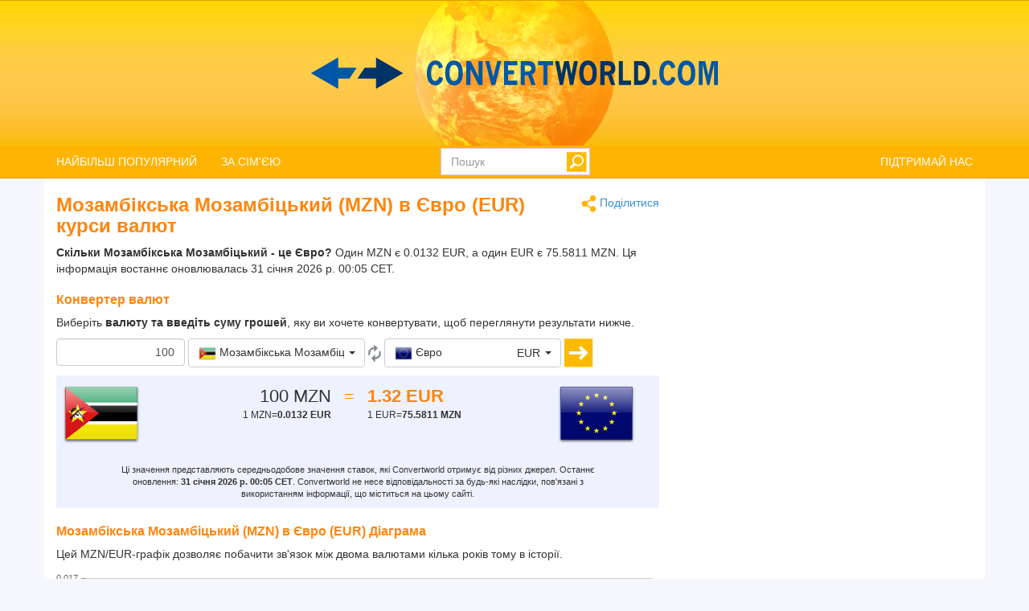

--- FILE ---
content_type: text/html; charset=utf-8
request_url: https://www.convertworld.com/uk/valyuta/mozambikska-mozambitskyy/mzn-eur.html
body_size: 31495
content:
<!DOCTYPE html>
<html dir="ltr" lang="uk">
<head>
    <meta charset="utf-8">
    <meta http-equiv="X-UA-Compatible" content="IE=edge">
    <meta name="viewport" content="width=device-width, initial-scale=1">
	<title>Конвертувати Валюта, Мозамбікська Мозамбіцький в Євро</title>
	<meta name="description" content="Використовуйте цей простий інструмент Валюта для швидкого перетворення Мозамбікська Мозамбіцький в Євро">
	<meta name="robots" content="index,follow">
	<meta name="version" content="4.2.6">
	<meta name="copyrigt" content="Copyright (c) 2005-26">
	<meta name="rating" content="general">
	<link rel="shortcut icon" href="/favicon.ico">
	<link rel="canonical" href="https://www.convertworld.com/uk/valyuta/mozambikska-mozambitskyy/mzn-eur.html">
	<link rel="stylesheet" type="text/css" href="/static/css/cw-4-2-5.css">
	<link rel="stylesheet" type="text/css" href="/static/css/bootstrap-select.min.css" />
	<link rel="stylesheet" type="text/css" href="/static/css/jquery.jqplot.min.css" />
	
	<style>
	@media(max-width:768px){
		.navbar {background-image: url('/static/images/headstripe-sm.png')}
		#logo.webp {background-image: url('/static/images/logo-sm.webp')}
		#logo.no-webp {background-image: url('/static/images/logo-sm.png')}
	}
	@media(max-width:630px){
		#logo.webp {background-image: url('/static/images/logo-xs.webp')}
		#logo.no-webp {background-image: url('/static/images/logo-xs.png')}
	}
	@media(min-width:768px) {
		.navbar {background-image: url('/static/images/headstripe.png')}
		#logo.webp {background-image: url('/static/images/logo.webp')}
		#logo.no-webp {background-image: url('/static/images/logo.png')}
	}
	#search-btn {left:-33px}
	</style>

	<!-- Google Tag Manager -->
	<script>(function(w,d,s,l,i){w[l]=w[l]||[];w[l].push({'gtm.start':
	new Date().getTime(),event:'gtm.js'});var f=d.getElementsByTagName(s)[0],
	j=d.createElement(s),dl=l!='dataLayer'?'&l='+l:'';j.async=true;j.src=
	'https://www.googletagmanager.com/gtm.js?id='+i+dl;f.parentNode.insertBefore(j,f);
	})(window,document,'script','dataLayer','GTM-W9RXT3T7');</script>
	<!-- End Google Tag Manager -->

	<!-- Ms Clarity -->
	<script type="text/javascript">
    (function(c,l,a,r,i,t,y){
        c[a]=c[a]||function(){(c[a].q=c[a].q||[]).push(arguments)};
        t=l.createElement(r);t.async=1;t.src="https://www.clarity.ms/tag/"+i;
        y=l.getElementsByTagName(r)[0];y.parentNode.insertBefore(t,y);
    })(window, document, "clarity", "script", "p8uy1s2hg6");
</script>
</head>
<body>
<!-- Google Tag Manager (noscript) -->
<noscript><iframe src="https://www.googletagmanager.com/ns.html?id=GTM-W9RXT3T7"
height="0" width="0" style="display:none;visibility:hidden"></iframe></noscript>
<!-- End Google Tag Manager (noscript) -->


<script>
<!--
if (top.location != location) top.location.href = document.location.href;

var nT = ',';
var nD = '.';

var dR = [];
var dRi = 0;
var dRl = false;
var p = '';
var la = 'uk';
var wR = [];
var wRi = 0;

var lS;
var pS = [];

function dRf(f) {
	if (typeof(convert) === "function") f();
	else dR[dRi++] = f;
}
-->
</script>


<!-- Navigation -->
<header class="navbar navbar-default" style="">
	<div class="container webp" id="logo">
		<a href="/uk/" id="logo-link" style="font-size:0">logo</a>
		<!-- Brand and toggle get grouped for better mobile display -->
		<div class="navbar-header">
			<button type="button" class="navbar-toggle collapsed" data-toggle="collapse" data-target=".bs-example-navbar-collapse-1" aria-expanded="false">
				<span class="sr-only">Toggle navigation</span>
				<span class="icon-bar"></span>
				<span class="icon-bar"></span>
				<span class="icon-bar"></span>
			</button>
		</div>
		
		<div id="head-filler"></div>

		<!-- Collect the nav links, forms, and other content for toggling -->
		<nav class="collapse navbar-collapse bs-example-navbar-collapse-1">
			<ul class="nav navbar-nav">
				<li class="dropdown">
					<a href="#" class="dropdown-toggle" data-toggle="dropdown" role="button" aria-haspopup="true" aria-expanded="false">НАЙБІЛЬШ ПОПУЛЯРНИЙ</a>
					<ul class="dropdown-menu">
<li><a href="/uk/vaha/">Вага</a></li><li><a href="/uk/valyuta/">Валюта</a></li><li><a href="/uk/dovzhyna/">Довжина</a></li><li><a href="/uk/obyem/">Об'єм</a></li><li><a href="/uk/pereklasti/">Перекласти</a></li><li><a href="/uk/ploshcha/">Площа</a></li><li><a href="/uk/rozmir-vzuttya/">Розмір взуття</a></li><li><a href="/uk/systema-chyslennya/">Система числення</a></li><li><a href="/uk/tysk/">Тиск</a></li><li><a href="/uk/shvydkist/">Швидкість</a></li>					</ul>
				</li>
				
				<li class="dropdown">
					<a href="#" class="dropdown-toggle" data-toggle="dropdown" role="button" aria-haspopup="true" aria-expanded="false">ЗА СІМ'ЄЮ</a>
					<ul class="dropdown-menu">
<li><a href="#" class="submenu-parent" id="sub0">Електрика <span class="caret my-caret"></span></a></li><li class="submenu-child sub0"><a href="/uk/elektrychna-providnist/"><span>Електрична провідність</span></a></li><li class="submenu-child sub0"><a href="/uk/elektrychnyy-zaryad/"><span>Електричний заряд</span></a></li><li class="submenu-child sub0"><a href="/uk/elektrychnyy-opir/"><span>Електричний опір</span></a></li><li class="submenu-child sub0"><a href="/uk/elektrychnyy-strum/"><span>Електричний струм</span></a></li><li class="submenu-child sub0"><a href="/uk/elektrostatychnyy-potentsial/"><span>Електростатичний потенціал</span></a></li><li class="submenu-child sub0"><a href="/uk/yemnist/"><span>Ємність</span></a></li><li class="submenu-child sub0"><a href="/uk/induktyvnist/"><span>Індуктивність</span></a></li><li><a href="#" class="submenu-parent" id="sub1">Енергія <span class="caret my-caret"></span></a></li><li class="submenu-child sub1"><a href="/uk/enerhiya/"><span>Енергія</span></a></li><li class="submenu-child sub1"><a href="/uk/potuzhnist/"><span>Потужність</span></a></li><li class="submenu-child sub1"><a href="/uk/spozhyvannya-palyva/"><span>Споживання палива</span></a></li><li class="submenu-child sub1"><a href="/uk/temperatura/"><span>Температура</span></a></li><li><a href="#" class="submenu-parent" id="sub2">Інформатика <span class="caret my-caret"></span></a></li><li class="submenu-child sub2"><a href="/uk/dani/"><span>Дані</span></a></li><li class="submenu-child sub2"><a href="/uk/shyryna-smuhy-propuskannya/"><span>Ширина смуги пропускання</span></a></li><li><a href="#" class="submenu-parent" id="sub3">Магнетизм <span class="caret my-caret"></span></a></li><li class="submenu-child sub3"><a href="/uk/mahnitne-pole/"><span>Магнітне поле</span></a></li><li class="submenu-child sub3"><a href="/uk/mahnitnyy-potik/"><span>Магнітний потік</span></a></li><li class="submenu-child sub3"><a href="/uk/mahnitorushiyna-syla/"><span>Магніторушійна сила</span></a></li><li class="submenu-child sub3"><a href="/uk/syla-mahnitnoho-polya/"><span>Сила магнітного поля</span></a></li><li><a href="#" class="submenu-parent" id="sub4">Механіка <span class="caret my-caret"></span></a></li><li class="submenu-child sub4"><a href="/uk/vaha/"><span>Вага</span></a></li><li class="submenu-child sub4"><a href="/uk/indeks-masy-tila/"><span>Індекс маси тіла</span></a></li><li class="submenu-child sub4"><a href="/uk/moment-syly/"><span>Момент сили</span></a></li><li class="submenu-child sub4"><a href="/uk/syla/"><span>Сила</span></a></li><li><a href="#" class="submenu-parent" id="sub5">Одяг <span class="caret my-caret"></span></a></li><li class="submenu-child sub5"><a href="/uk/dytyachyy-rozmir-vzuttya/"><span>Дитячий розмір взуття</span></a></li><li class="submenu-child sub5"><a href="/uk/odyah-sukni-y-kostyumy/"><span>Одяг: сукні й костюми</span></a></li><li class="submenu-child sub5"><a href="/uk/rozmir-vzuttya/"><span>Розмір взуття</span></a></li><li class="submenu-child sub5"><a href="/uk/rozmir-shapky/"><span>Розмір шапки</span></a></li><li><a href="#" class="submenu-parent" id="sub6">Радіоактивність <span class="caret my-caret"></span></a></li><li class="submenu-child sub6"><a href="/uk/ekvivalentna-doza/"><span>Еквівалентна доза</span></a></li><li class="submenu-child sub6"><a href="/uk/pohlynuta-doza/"><span>Поглинута доза</span></a></li><li class="submenu-child sub6"><a href="/uk/radioaktyvnyy-rozpad/"><span>Радіоактивний розпад</span></a></li><li><a href="#" class="submenu-parent" id="sub7">Розмір <span class="caret my-caret"></span></a></li><li class="submenu-child sub7"><a href="/uk/dovzhyna/"><span>Довжина</span></a></li><li class="submenu-child sub7"><a href="/uk/obyem/"><span>Об'єм</span></a></li><li class="submenu-child sub7"><a href="/uk/ploshcha/"><span>Площа</span></a></li><li><a href="#" class="submenu-parent" id="sub8">Рух <span class="caret my-caret"></span></a></li><li class="submenu-child sub8"><a href="/uk/bih/"><span>Біг</span></a></li><li class="submenu-child sub8"><a href="/uk/viter-shvydkistyu/"><span>Вітер швидкістю</span></a></li><li class="submenu-child sub8"><a href="/uk/pryskorennya/"><span>Прискорення</span></a></li><li class="submenu-child sub8"><a href="/uk/shvydkist/"><span>Швидкість</span></a></li><li><a href="#" class="submenu-parent" id="sub9">Світлова величина <span class="caret my-caret"></span></a></li><li class="submenu-child sub9"><a href="/uk/osvitlenist/"><span>Освітленість</span></a></li><li class="submenu-child sub9"><a href="/uk/svitlova-enerhiya/"><span>Світлова енергія</span></a></li><li class="submenu-child sub9"><a href="/uk/svitlovyy-potik/"><span>Світловий потік</span></a></li><li class="submenu-child sub9"><a href="/uk/syla-svitla/"><span>Сила світла</span></a></li><li class="submenu-child sub9"><a href="/uk/yaskravist/"><span>Яскравість</span></a></li><li><a href="#" class="submenu-parent" id="sub10">Текучість <span class="caret my-caret"></span></a></li><li class="submenu-child sub10"><a href="/uk/masova-vytrata/"><span>Масова витрата</span></a></li><li class="submenu-child sub10"><a href="/uk/obyemna-shvydkist-potoku/"><span>Об'ємна швидкість потоку</span></a></li><li><a href="#" class="submenu-parent" id="sub11">Хімія <span class="caret my-caret"></span></a></li><li class="submenu-child sub11"><a href="/uk/hustyna/"><span>Густина</span></a></li><li class="submenu-child sub11"><a href="/uk/dynamichna-vyazkist/"><span>Динамічна в'язкість</span></a></li><li class="submenu-child sub11"><a href="/uk/kilkist-rechovyny/"><span>Кількість речовини</span></a></li><li class="submenu-child sub11"><a href="/uk/kinematychna-vyazkist/"><span>Кінематична в'язкість</span></a></li><li class="submenu-child sub11"><a href="/uk/molyarna-masa/"><span>Молярна маса</span></a></li><li><a href="#" class="submenu-parent" id="sub12">Час <span class="caret my-caret"></span></a></li><li class="submenu-child sub12"><a href="/uk/kalendar-vahitnosti/"><span>Календар вагітності</span></a></li><li class="submenu-child sub12"><a href="/uk/chas/"><span>Час</span></a></li><li class="submenu-child sub12"><a href="/uk/chasovi-poyasy/"><span>Часові пояси</span></a></li><li><a href="#" class="submenu-parent" id="sub13">Інше <span class="caret my-caret"></span></a></li><li class="submenu-child sub13"><a href="/uk/valyuta/"><span>Валюта</span></a></li><li class="submenu-child sub13"><a href="/uk/kalkulyator-rozmiru-shyn/"><span>Калькулятор розміру шин</span></a></li><li class="submenu-child sub13"><a href="/uk/kut/"><span>Кут</span></a></li><li class="submenu-child sub13"><a href="/uk/pereklasti/"><span>Перекласти</span></a></li><li class="submenu-child sub13"><a href="/uk/rozmir-televizora-i-monitoru/"><span>Розмір телевізора і монітору</span></a></li><li class="submenu-child sub13"><a href="/uk/systema-chyslennya/"><span>Система числення</span></a></li><li class="submenu-child sub13"><a href="/uk/tysk/"><span>Тиск</span></a></li><li class="submenu-child sub13"><a href="/uk/format-paperu/"><span>Формат паперу</span></a></li><li class="submenu-child sub13"><a href="/uk/chastota/"><span>Частота</span></a></li>					</ul>
				</li>
			</ul>

			<ul class="nav navbar-nav navbar-right">
				<li><a href="/uk/vam-podobayetsya-tsey-sayt/">ПІДТРИМАЙ НАС</a></li>
			</ul>

			<form class="navbar-form navbar-right" id="search-form" action="/uk/poshuk/" method="get">
				<div class="form-group" id="search-div">
					<input type="text" id="search-fld" name="q" class="form-control" placeholder="Пошук" autocomplete="off">
					<input type="submit" id="search-btn" value="" title="Пошук">
				</div>
			</form>
			
		</nav>
	
	</div>
</header>

<div id="search-results" class="dropdown-menu"></div>

<script>
var tS;
var tR;
var sS = 0;
dRf(function() {
	$('#search-fld').keydown(navigateSearch);
	$('#search-fld').keyup(searchResults);
	$('#search-results, #search-fld').mouseout(function() {
		tS = window.setTimeout(hideSearchRes, [500]);
	});
	$('#search-results, #search-fld').mouseover(function() {
		clearTimeout(tS);
	});
});
function hideSearchRes() {
	$('#search-results').fadeOut();
}
function ajaxSearch(text) {
	$.ajax({
		url: '/ajax/search.php',
		type: 'POST',
		data: {'text':text,'limit':10,'lang':'uk'},
		success: function(result){
			treatMatches(result, true);
			$('#search-spinner').remove();
		}
	});
}
function treatMatches(m, a) {
	if (!a) {
		$('#search-results').empty();
	}
	if (m.length > 0) {
		for (i in m) {
			if ($('#search-results > li').size() >= 10) {
				$('#search-results').append('<span>...</span>');
				break;
			}
			$('#search-results').append('<li><a href="' + m[i].u + '">' + m[i].t + '</a></li>');
		}
		var o = $('#search-div').offset();
		var h = $('#search-div').height();
		var w = $('#search-div').width();
		$('#search-results').css({'left':o.left,'top':o.top + h - 3,'min-width':w-29});
		$('#search-results').show();
	}
	if (a && $('#search-results').is(':empty')) {
		$('#search-results').hide();
	}
}
function searchNav(dir) {
	sS = Math.min(Math.max(sS + dir, 0), $('#search-results li').length);
	$('#search-results li').removeClass('selected');
	if (sS > 0) $('#search-results li:nth-child('+sS+')').addClass('selected');
}
function navigateSearch(e) {
	var navigate = 1;
	switch (e.keyCode) {
		case 38: // Up
			searchNav(-1);
			break;
		case 40: // Down
			searchNav(1);
			break;
		case 13: // Enter
			if (sS > 0) {
				console.log('ENTER');
				//Get link at place and go...
				var url = $('#search-results li.selected a').attr('href');
				if (url) {
					console.log(url);
					location.href = url;
					console.log('Navigated away..');
					e.preventDefault();
					return false;
				}
			}
			break;
	}
}
function searchResults() {
	var text = $('#search-fld').val();
	if (text != lS) {
		clearTimeout(tR);
		if (pS.length == 0) {
			$('#footer-groups').find('a').each(function(k, v) {
				var o = $(v);
				pS[pS.length] = {'t':o.text(),'u':o.attr('href')};
			});
		}
		var matches = [];
		for (i in pS) {
			if (isMatch(pS[i].t, text)) {
				matches[matches.length] = pS[i];
			}
		}
		treatMatches(matches, false);
		lS = text;
		if (matches.length < 10) {
			$('#search-results').append('<span id="search-spinner"><img src="/static/images/loading.gif"></span>');
			tR = window.setTimeout(function(){ajaxSearch(text)}, [500]);
			sS = 0;
			searchNav(-1);
		}
	}
}
function cleanString(t) {
	var from = "ÃÀÁÄÂÈÉËÊÌÍÏÎÒÓÖÔÙÚÜÛãàáäâèéëêìíïîòóöôùúüûÑñÇç",
		to   = "AAAAAEEEEIIIIOOOOUUUUaaaaaeeeeiiiioooouuuunncc",
		mapping = {};

	for(var i = 0, j = from.length; i < j; i++ )
		mapping[ from.charAt( i ) ] = to.charAt( i );

	var ret = [];
	for( var i = 0, j = t.length; i < j; i++ ) {
		var c = t.charAt( i );
		if( mapping.hasOwnProperty( t.charAt( i ) ) )
			ret.push( mapping[ c ] );
		else
			ret.push( c );
	}
	return ret.join('').toLowerCase();
}
function isMatch(h, n) {
	h = cleanString(h);
	n = cleanString(n);
	return h.indexOf(n) !== -1;
}
</script>
<!-- Contents -->
<main class="container">
	<div class="row" id="content-container">
		<div id="content-col" class="col-sm-9 col-lg-8">
			<a href="#" id="share"><span class="share" title="Конвертувати" style="display:inline-block;vertical-align:middle"></span> Поділитися</a>
<h1>Мозамбікська Мозамбіцький (MZN)  в Євро (EUR) курси валют</h1>




<strong>Скільки Мозамбікська Мозамбіцький - це Євро?</strong> Один MZN є 0.0132 EUR, а один EUR є 75.5811 MZN. Ця інформація востаннє оновлювалась 31 січня 2026 р. 00:05 CET.
<form id="conv_currency_ext" class="extended-form" action="/uk/valyuta/mozambikska-mozambitskyy/mzn-eur.html" method="post" onsubmit="execute_currency_ext(true);return false;">

<p style="margin-top: 10px;clear:both">
<h2>Конвертер валют</h2>
Виберіть <strong> валюту та введіть суму грошей</strong>, яку ви хочете конвертувати, щоб переглянути результати нижче.</p>

<p>
<input type="text" value="100" name="amount" id="amount" class="form-control extended-amount" style="text-align: right;" />
<script>
dRf(function() {
	$('#amount').keypress(function(e) {
		if (e.keyCode == 13) {
			execute_currency_ext(true);		}
	});
})
</script>
<select name="unit_from" id="from_currency" class="extended-from selectpicker" data-live-search="true" data-size="10" title="Нічого не вибрано">
<optgroup label="Найбільш популярні / недавні"><option value="17.3376|20260131|JPY|yaponska-yena" data-content="<table class='option-text'><tr><td><img class='c-sprite c-small c-jpy-s' src='/static/images/trans.png' alt='JPY' width='22' height='22'> <span class='option-txt'>Японська йена</span></td><td class='option-code'>JPY</td></tr></table>" class="option-odd">Японська йена (JPY)</option><option value="0.081823|20260131|GBP|brytanskyy-funt" data-content="<table class='option-text'><tr><td><img class='c-sprite c-small c-gbp-s' src='/static/images/trans.png' alt='GBP' width='22' height='22'> <span class='option-txt'>Британський фунт</span></td><td class='option-code'>GBP</td></tr></table>" class="option-even">Британський фунт (GBP)</option><option value="0.094517|20260131|EUR|yevro" data-content="<table class='option-text'><tr><td><img class='c-sprite c-small c-eur-s' src='/static/images/trans.png' alt='EUR' width='22' height='22'> <span class='option-txt'>Євро</span></td><td class='option-code'>EUR</td></tr></table>" class="option-odd">Євро (EUR)</option><option value="0.160957|20260131|AUD|avstraliyskyy-dolar" data-content="<table class='option-text'><tr><td><img class='c-sprite c-small c-aud-s' src='/static/images/trans.png' alt='AUD' width='22' height='22'> <span class='option-txt'>Австралійський долар</span></td><td class='option-code'>AUD</td></tr></table>" class="option-even">Австралійський долар (AUD)</option><option value="0.11204|20260131|USD|dolar-ssha" data-content="<table class='option-text'><tr><td><img class='c-sprite c-small c-usd-s' src='/static/images/trans.png' alt='USD' width='22' height='22'> <span class='option-txt'>Долар США</span></td><td class='option-code'>USD</td></tr></table>" class="option-odd">Долар США (USD)</option></optgroup><optgroup label="Всі валюти"><option value="0.160957|20260131|AUD|avstraliyskyy-dolar" data-content="<table class='option-text'><tr><td><img class='c-sprite c-small c-aud-s' src='/static/images/trans.png' alt='AUD' width='22' height='22'> <span class='option-txt'>Австралійський долар</span></td><td class='option-code'>AUD</td></tr></table>" class="option-odd">Австралійський долар (AUD)</option><option value="0.190912|20260131|AZN|azerbaydzhanskyy-manat" data-content="<table class='option-text'><tr><td><img class='c-sprite c-small c-azn-s' src='/static/images/trans.png' alt='AZN' width='22' height='22'> <span class='option-txt'>Азербайджанський манат</span></td><td class='option-code'>AZN</td></tr></table>" class="option-even">Азербайджанський манат (AZN)</option><option value="9.13169|20260131|ALL|albanskyy-lek" data-content="<table class='option-text'><tr><td><img class='c-sprite c-small c-all-s' src='/static/images/trans.png' alt='ALL' width='22' height='22'> <span class='option-txt'>Албанський лек</span></td><td class='option-code'>ALL</td></tr></table>" class="option-odd">Албанський лек (ALL)</option><option value="14.5275|20260131|DZD|alzhyrskyy-dynar" data-content="<table class='option-text'><tr><td><img class='c-sprite c-small c-dzd-s' src='/static/images/trans.png' alt='DZD' width='22' height='22'> <span class='option-txt'>алжирський динар</span></td><td class='option-code'>DZD</td></tr></table>" class="option-even">алжирський динар (DZD)</option><option value="102.74|20260131|AOA|anholskoyi-kvanza" data-content="<table class='option-text'><tr><td><img class='c-sprite c-small c-aoa-s' src='/static/images/trans.png' alt='AOA' width='22' height='22'> <span class='option-txt'>ангольської кванза</span></td><td class='option-code'>AOA</td></tr></table>" class="option-odd">ангольської кванза (AOA)</option><option value="162.929|20260131|ARS|arhentynski-peso" data-content="<table class='option-text'><tr><td><img class='c-sprite c-small c-ars-s' src='/static/images/trans.png' alt='ARS' width='22' height='22'> <span class='option-txt'>Аргентинські песо</span></td><td class='option-code'>ARS</td></tr></table>" class="option-even">Аргентинські песо (ARS)</option><option value="0.201952|20260131|AWG|aruby-floryn" data-content="<table class='option-text'><tr><td><img class='c-sprite c-small c-awg-s' src='/static/images/trans.png' alt='AWG' width='22' height='22'> <span class='option-txt'>Аруби флорин</span></td><td class='option-code'>AWG</td></tr></table>" class="option-odd">Аруби флорин (AWG)</option><option value="7.28263|20260131|AFN|afhani" data-content="<table class='option-text'><tr><td><img class='c-sprite c-small c-afn-s' src='/static/images/trans.png' alt='AFN' width='22' height='22'> <span class='option-txt'>афгані</span></td><td class='option-code'>AFN</td></tr></table>" class="option-even">афгані (AFN)</option><option value="0.112907|20260131|BSD|bahamskyy-dolar" data-content="<table class='option-text'><tr><td><img class='c-sprite c-small c-bsd-s' src='/static/images/trans.png' alt='BSD' width='22' height='22'> <span class='option-txt'>Багамський долар</span></td><td class='option-code'>BSD</td></tr></table>" class="option-odd">Багамський долар (BSD)</option><option value="13.7975|20260131|BDT|banhladeshskykh-taka" data-content="<table class='option-text'><tr><td><img class='c-sprite c-small c-bdt-s' src='/static/images/trans.png' alt='BDT' width='22' height='22'> <span class='option-txt'>бангладешських така</span></td><td class='option-code'>BDT</td></tr></table>" class="option-even">бангладешських така (BDT)</option><option value="0.227411|20260131|BBD|barbadoskyy-dolar" data-content="<table class='option-text'><tr><td><img class='c-sprite c-small c-bbd-s' src='/static/images/trans.png' alt='BBD' width='22' height='22'> <span class='option-txt'>Барбадоський долар</span></td><td class='option-code'>BBD</td></tr></table>" class="option-odd">Барбадоський долар (BBD)</option><option value="0.042456|20260131|BHD|bakhreynskyy-dynar" data-content="<table class='option-text'><tr><td><img class='c-sprite c-small c-bhd-s' src='/static/images/trans.png' alt='BHD' width='22' height='22'> <span class='option-txt'>Бахрейнський динар</span></td><td class='option-code'>BHD</td></tr></table>" class="option-even">Бахрейнський динар (BHD)</option><option value="0.11204|20260131|BMD|bermudskyy-dolar" data-content="<table class='option-text'><tr><td><img class='c-sprite c-small c-bmd-s' src='/static/images/trans.png' alt='BMD' width='22' height='22'> <span class='option-txt'>Бермудський долар</span></td><td class='option-code'>BMD</td></tr></table>" class="option-odd">Бермудський долар (BMD)</option><option value="2195.98|20260131|BYR|biloruskyy-rubl" data-content="<table class='option-text'><tr><td><img class='c-sprite c-small c-byr-s' src='/static/images/trans.png' alt='BYR' width='22' height='22'> <span class='option-txt'>білоруський рубль</span></td><td class='option-code'>BYR</td></tr></table>" class="option-even">білоруський рубль (BYR)</option><option value="0.188156|20260131|BGN|bolharskyy-lev" data-content="<table class='option-text'><tr><td><img class='c-sprite c-small c-bgn-s' src='/static/images/trans.png' alt='BGN' width='22' height='22'> <span class='option-txt'>болгарський лев</span></td><td class='option-code'>BGN</td></tr></table>" class="option-odd">болгарський лев (BGN)</option><option value="0.780211|20260131|BOB|boliviano" data-content="<table class='option-text'><tr><td><img class='c-sprite c-small c-bob-s' src='/static/images/trans.png' alt='BOB' width='22' height='22'> <span class='option-txt'>Болівіано</span></td><td class='option-code'>BOB</td></tr></table>" class="option-even">Болівіано (BOB)</option><option value="0.184805|20260131|BAM|bosniya-i-hertsehovyna-konvertibilna-marka" data-content="<table class='option-text'><tr><td><img class='c-sprite c-small c-bam-s' src='/static/images/trans.png' alt='BAM' width='22' height='22'> <span class='option-txt'>Боснія конвертибільна марка</span></td><td class='option-code'>BAM</td></tr></table>" class="option-odd">Боснія конвертибільна марка (BAM)</option><option value="1.47737|20260131|BWP|botsvana-puly" data-content="<table class='option-text'><tr><td><img class='c-sprite c-small c-bwp-s' src='/static/images/trans.png' alt='BWP' width='22' height='22'> <span class='option-txt'>Ботсвана Пули</span></td><td class='option-code'>BWP</td></tr></table>" class="option-even">Ботсвана Пули (BWP)</option><option value="0.588937|20260131|BRL|brazylskyy-real" data-content="<table class='option-text'><tr><td><img class='c-sprite c-small c-brl-s' src='/static/images/trans.png' alt='BRL' width='22' height='22'> <span class='option-txt'>Бразильський реал</span></td><td class='option-code'>BRL</td></tr></table>" class="option-odd">Бразильський реал (BRL)</option><option value="0.081823|20260131|GBP|brytanskyy-funt" data-content="<table class='option-text'><tr><td><img class='c-sprite c-small c-gbp-s' src='/static/images/trans.png' alt='GBP' width='22' height='22'> <span class='option-txt'>Британський фунт</span></td><td class='option-code'>GBP</td></tr></table>" class="option-even">Британський фунт (GBP)</option><option value="0.142993|20260131|BND|bruneyskyy-dolar" data-content="<table class='option-text'><tr><td><img class='c-sprite c-small c-bnd-s' src='/static/images/trans.png' alt='BND' width='22' height='22'> <span class='option-txt'>Брунейський долар</span></td><td class='option-code'>BND</td></tr></table>" class="option-odd">Брунейський долар (BND)</option><option value="334.507|20260131|BIF|burundi-frank" data-content="<table class='option-text'><tr><td><img class='c-sprite c-small c-bif-s' src='/static/images/trans.png' alt='BIF' width='22' height='22'> <span class='option-txt'>Бурунді франк</span></td><td class='option-code'>BIF</td></tr></table>" class="option-even">Бурунді франк (BIF)</option><option value="2906.31|20260131|VND|vyetnamskyy-donh" data-content="<table class='option-text'><tr><td><img class='c-sprite c-small c-vnd-s' src='/static/images/trans.png' alt='VND' width='22' height='22'> <span class='option-txt'>В'єтнамський донг</span></td><td class='option-code'>VND</td></tr></table>" class="option-odd">В'єтнамський донг (VND)</option><option value="13.4009|20260131|VUV|vata" data-content="<table class='option-text'><tr><td><img class='c-sprite c-small c-vuv-s' src='/static/images/trans.png' alt='VUV' width='22' height='22'> <span class='option-txt'>вата</span></td><td class='option-code'>VUV</td></tr></table>" class="option-even">вата (VUV)</option><option value="331508|20260131|VEF|venesuelskyy-bolivar" data-content="<table class='option-text'><tr><td><img class='c-sprite c-small c-vef-s' src='/static/images/trans.png' alt='VEF' width='22' height='22'> <span class='option-txt'>венесуельський болівар</span></td><td class='option-code'>VEF</td></tr></table>" class="option-odd">венесуельський болівар (VEF)</option><option value="42.8044|20260131|AMD|virmenskyy-dram" data-content="<table class='option-text'><tr><td><img class='c-sprite c-small c-amd-s' src='/static/images/trans.png' alt='AMD' width='22' height='22'> <span class='option-txt'>Вірменський драм</span></td><td class='option-code'>AMD</td></tr></table>" class="option-even">Вірменський драм (AMD)</option><option value="14.7765|20260131|HTG|hayityanskyy-hurd" data-content="<table class='option-text'><tr><td><img class='c-sprite c-small c-htg-s' src='/static/images/trans.png' alt='HTG' width='22' height='22'> <span class='option-txt'>гаїтянський гурд</span></td><td class='option-code'>HTG</td></tr></table>" class="option-odd">гаїтянський гурд (HTG)</option><option value="23.6218|20260131|GYD|hayyanskyy-dolar" data-content="<table class='option-text'><tr><td><img class='c-sprite c-small c-gyd-s' src='/static/images/trans.png' alt='GYD' width='22' height='22'> <span class='option-txt'>Гайянський долар</span></td><td class='option-code'>GYD</td></tr></table>" class="option-even">Гайянський долар (GYD)</option><option value="1.22628|20260131|GHS|hanskyy-syad" data-content="<table class='option-text'><tr><td><img class='c-sprite c-small c-ghs-s' src='/static/images/trans.png' alt='GHS' width='22' height='22'> <span class='option-txt'>ганський сядь</span></td><td class='option-code'>GHS</td></tr></table>" class="option-odd">ганський сядь (GHS)</option><option value="0.866009|20260131|GTQ|hvatemalska-ketsal" data-content="<table class='option-text'><tr><td><img class='c-sprite c-small c-gtq-s' src='/static/images/trans.png' alt='GTQ' width='22' height='22'> <span class='option-txt'>гватемальська кетсаль</span></td><td class='option-code'>GTQ</td></tr></table>" class="option-even">гватемальська кетсаль (GTQ)</option><option value="980.348|20260131|GNF|hvineyskyy-frank" data-content="<table class='option-text'><tr><td><img class='c-sprite c-small c-gnf-s' src='/static/images/trans.png' alt='GNF' width='22' height='22'> <span class='option-txt'>гвінейський франк</span></td><td class='option-code'>GNF</td></tr></table>" class="option-odd">гвінейський франк (GNF)</option><option value="0.081221|20260131|GIP|hibraltar-funt" data-content="<table class='option-text'><tr><td><img class='c-sprite c-small c-gip-s' src='/static/images/trans.png' alt='GIP' width='22' height='22'> <span class='option-txt'>Гібралтар фунт</span></td><td class='option-code'>GIP</td></tr></table>" class="option-even">Гібралтар фунт (GIP)</option><option value="0.301952|20260131|GEL|hruzynskyy-lari" data-content="<table class='option-text'><tr><td><img class='c-sprite c-small c-gel-s' src='/static/images/trans.png' alt='GEL' width='22' height='22'> <span class='option-txt'>грузинський ларі</span></td><td class='option-code'>GEL</td></tr></table>" class="option-odd">грузинський ларі (GEL)</option><option value="8.17894|20260131|GMD|dalasi" data-content="<table class='option-text'><tr><td><img class='c-sprite c-small c-gmd-s' src='/static/images/trans.png' alt='GMD' width='22' height='22'> <span class='option-txt'>даласі</span></td><td class='option-code'>GMD</td></tr></table>" class="option-even">даласі (GMD)</option><option value="0.706053|20260131|DKK|datska-krona" data-content="<table class='option-text'><tr><td><img class='c-sprite c-small c-dkk-s' src='/static/images/trans.png' alt='DKK' width='22' height='22'> <span class='option-txt'>Датська крона</span></td><td class='option-code'>DKK</td></tr></table>" class="option-odd">Датська крона (DKK)</option><option value="0.411466|20260131|AED|dyrkham-oae" data-content="<table class='option-text'><tr><td><img class='c-sprite c-small c-aed-s' src='/static/images/trans.png' alt='AED' width='22' height='22'> <span class='option-txt'>дирхам ОАЕ</span></td><td class='option-code'>AED</td></tr></table>" class="option-even">дирхам ОАЕ (AED)</option><option value="0.227081|20260131|BZD|dolar-belizu" data-content="<table class='option-text'><tr><td><img class='c-sprite c-small c-bzd-s' src='/static/images/trans.png' alt='BZD' width='22' height='22'> <span class='option-txt'>долар Белізу</span></td><td class='option-code'>BZD</td></tr></table>" class="option-odd">долар Белізу (BZD)</option><option value="0.875025|20260131|HKD|dolar-hon-konhu" data-content="<table class='option-text'><tr><td><img class='c-sprite c-small c-hkd-s' src='/static/images/trans.png' alt='HKD' width='22' height='22'> <span class='option-txt'>Долар Гон Конгу</span></td><td class='option-code'>HKD</td></tr></table>" class="option-even">Долар Гон Конгу (HKD)</option><option value="0.094094|20260131|KYD|dolar-kaymanovykh-ostroviv" data-content="<table class='option-text'><tr><td><img class='c-sprite c-small c-kyd-s' src='/static/images/trans.png' alt='KYD' width='22' height='22'> <span class='option-txt'>Долар Кайманових островів</span></td><td class='option-code'>KYD</td></tr></table>" class="option-odd">Долар Кайманових островів (KYD)</option><option value="0.902101|20260131|SBD|dolar-solomonovykh-ostroviv" data-content="<table class='option-text'><tr><td><img class='c-sprite c-small c-sbd-s' src='/static/images/trans.png' alt='SBD' width='22' height='22'> <span class='option-txt'>Долар Соломонових Островів</span></td><td class='option-code'>SBD</td></tr></table>" class="option-even">Долар Соломонових Островів (SBD)</option><option value="0.11204|20260131|USD|dolar-ssha" data-content="<table class='option-text'><tr><td><img class='c-sprite c-small c-usd-s' src='/static/images/trans.png' alt='USD' width='22' height='22'> <span class='option-txt'>Долар США</span></td><td class='option-code'>USD</td></tr></table>" class="option-odd">Долар США (USD)</option><option value="7.03054|20260131|DOP|dominikanskyy-peso" data-content="<table class='option-text'><tr><td><img class='c-sprite c-small c-dop-s' src='/static/images/trans.png' alt='DOP' width='22' height='22'> <span class='option-txt'>Домініканський песо</span></td><td class='option-code'>DOP</td></tr></table>" class="option-even">Домініканський песо (DOP)</option><option value="1.6806|20260131|ERN|erytreyska-nakfa" data-content="<table class='option-text'><tr><td><img class='c-sprite c-small c-ern-s' src='/static/images/trans.png' alt='ERN' width='22' height='22'> <span class='option-txt'>ЕРИТРЕЙСЬКА нАКФА</span></td><td class='option-code'>ERN</td></tr></table>" class="option-odd">ЕРИТРЕЙСЬКА нАКФА (ERN)</option><option value="10.419|20260131|CVE|eskudo-kabo-verde" data-content="<table class='option-text'><tr><td><img class='c-sprite c-small c-cve-s' src='/static/images/trans.png' alt='CVE' width='22' height='22'> <span class='option-txt'>Ескудо Кабо-Верде</span></td><td class='option-code'>CVE</td></tr></table>" class="option-even">Ескудо Кабо-Верде (CVE)</option><option value="17.5398|20260131|ETB|efiopskyy-bir" data-content="<table class='option-text'><tr><td><img class='c-sprite c-small c-etb-s' src='/static/images/trans.png' alt='ETB' width='22' height='22'> <span class='option-txt'>Ефіопський бір</span></td><td class='option-code'>ETB</td></tr></table>" class="option-odd">Ефіопський бір (ETB)</option><option value="0.094517|20260131|EUR|yevro" data-content="<table class='option-text'><tr><td><img class='c-sprite c-small c-eur-s' src='/static/images/trans.png' alt='EUR' width='22' height='22'> <span class='option-txt'>Євро</span></td><td class='option-code'>EUR</td></tr></table>" class="option-even">Євро (EUR)</option><option value="5.28381|20260131|EGP|yehypetskyy-funt" data-content="<table class='option-text'><tr><td><img class='c-sprite c-small c-egp-s' src='/static/images/trans.png' alt='EGP' width='22' height='22'> <span class='option-txt'>єгипетський фунт</span></td><td class='option-code'>EGP</td></tr></table>" class="option-odd">єгипетський фунт (EGP)</option><option value="26.7019|20260131|YER|yemenskyy-rial" data-content="<table class='option-text'><tr><td><img class='c-sprite c-small c-yer-s' src='/static/images/trans.png' alt='YER' width='22' height='22'> <span class='option-txt'>Єменський ріал</span></td><td class='option-code'>YER</td></tr></table>" class="option-even">Єменський ріал (YER)</option><option value="2.21581|20260131|ZMW|zambiyskyy-kvacha" data-content="<table class='option-text'><tr><td><img class='c-sprite c-small c-zmw-s' src='/static/images/trans.png' alt='ZMW' width='22' height='22'> <span class='option-txt'>Замбійський квача</span></td><td class='option-code'>ZMW</td></tr></table>" class="option-odd">Замбійський квача (ZMW)</option><option value="61.982|20260131|XOF|zakhid-kfa-frank" data-content="<table class='option-text'><tr><td><img class='c-sprite c-small c-xof-s' src='/static/images/trans.png' alt='XOF' width='22' height='22'> <span class='option-txt'>Захід КФА франк</span></td><td class='option-code'>XOF</td></tr></table>" class="option-even">Захід КФА франк (XOF)</option><option value="0.346248|20260131|ILS|izrayilskyy-novyy-shekel" data-content="<table class='option-text'><tr><td><img class='c-sprite c-small c-ils-s' src='/static/images/trans.png' alt='ILS' width='22' height='22'> <span class='option-txt'>Ізраїльський новий шекель</span></td><td class='option-code'>ILS</td></tr></table>" class="option-odd">Ізраїльський новий шекель (ILS)</option><option value="10.2721|20260131|INR|indiyska-rupiya" data-content="<table class='option-text'><tr><td><img class='c-sprite c-small c-inr-s' src='/static/images/trans.png' alt='INR' width='22' height='22'> <span class='option-txt'>Індійська рупія</span></td><td class='option-code'>INR</td></tr></table>" class="option-even">Індійська рупія (INR)</option><option value="1879.3|20260131|IDR|indoneziyska-rupiya" data-content="<table class='option-text'><tr><td><img class='c-sprite c-small c-idr-s' src='/static/images/trans.png' alt='IDR' width='22' height='22'> <span class='option-txt'>Індонезійська рупія</span></td><td class='option-code'>IDR</td></tr></table>" class="option-odd">Індонезійська рупія (IDR)</option><option value="146.828|20260131|IQD|irakskyy-dynar" data-content="<table class='option-text'><tr><td><img class='c-sprite c-small c-iqd-s' src='/static/images/trans.png' alt='IQD' width='22' height='22'> <span class='option-txt'>іракський динар</span></td><td class='option-code'>IQD</td></tr></table>" class="option-even">іракський динар (IQD)</option><option value="4719.67|20260131|IRR|iranskyy-rial" data-content="<table class='option-text'><tr><td><img class='c-sprite c-small c-irr-s' src='/static/images/trans.png' alt='IRR' width='22' height='22'> <span class='option-txt'>іранський ріал</span></td><td class='option-code'>IRR</td></tr></table>" class="option-odd">іранський ріал (IRR)</option><option value="13.7036|20260131|ISK|islandska-krona" data-content="<table class='option-text'><tr><td><img class='c-sprite c-small c-isk-s' src='/static/images/trans.png' alt='ISK' width='22' height='22'> <span class='option-txt'>Ісландська крона</span></td><td class='option-code'>ISK</td></tr></table>" class="option-even">Ісландська крона (ISK)</option><option value="0.079441|20260131|JOD|yordanskyy-dynar" data-content="<table class='option-text'><tr><td><img class='c-sprite c-small c-jod-s' src='/static/images/trans.png' alt='JOD' width='22' height='22'> <span class='option-txt'>Йорданський динар</span></td><td class='option-code'>JOD</td></tr></table>" class="option-odd">Йорданський динар (JOD)</option><option value="56.786|20260131|KZT|kazakhstanskyy-tenhe" data-content="<table class='option-text'><tr><td><img class='c-sprite c-small c-kzt-s' src='/static/images/trans.png' alt='KZT' width='22' height='22'> <span class='option-txt'>казахстанський тенге</span></td><td class='option-code'>KZT</td></tr></table>" class="option-even">казахстанський тенге (KZT)</option><option value="450.68|20260131|KHR|kambodzhiyskyy-riyel" data-content="<table class='option-text'><tr><td><img class='c-sprite c-small c-khr-s' src='/static/images/trans.png' alt='KHR' width='22' height='22'> <span class='option-txt'>камбоджійський Рієль</span></td><td class='option-code'>KHR</td></tr></table>" class="option-odd">камбоджійський Рієль (KHR)</option><option value="0.152649|20260131|CAD|kanadskyy-dolar" data-content="<table class='option-text'><tr><td><img class='c-sprite c-small c-cad-s' src='/static/images/trans.png' alt='CAD' width='22' height='22'> <span class='option-txt'>Канадський долар</span></td><td class='option-code'>CAD</td></tr></table>" class="option-even">Канадський долар (CAD)</option><option value="0.407941|20260131|QAR|katarskyy-rial" data-content="<table class='option-text'><tr><td><img class='c-sprite c-small c-qar-s' src='/static/images/trans.png' alt='QAR' width='22' height='22'> <span class='option-txt'>катарський ріал</span></td><td class='option-code'>QAR</td></tr></table>" class="option-odd">катарський ріал (QAR)</option><option value="14.4532|20260131|KES|keniyskyy-shylinh" data-content="<table class='option-text'><tr><td><img class='c-sprite c-small c-kes-s' src='/static/images/trans.png' alt='KES' width='22' height='22'> <span class='option-txt'>кенійський шилінг</span></td><td class='option-code'>KES</td></tr></table>" class="option-even">кенійський шилінг (KES)</option><option value="9.79792|20260131|KGS|kyrhyzkyy-som" data-content="<table class='option-text'><tr><td><img class='c-sprite c-small c-kgs-s' src='/static/images/trans.png' alt='KGS' width='22' height='22'> <span class='option-txt'>киргизький сом</span></td><td class='option-code'>KGS</td></tr></table>" class="option-odd">киргизький сом (KGS)</option><option value="0.778872|20260131|CNY|kytayskyy-yuan" data-content="<table class='option-text'><tr><td><img class='c-sprite c-small c-cny-s' src='/static/images/trans.png' alt='CNY' width='22' height='22'> <span class='option-txt'>китайський юань</span></td><td class='option-code'>CNY</td></tr></table>" class="option-even">китайський юань (CNY)</option><option value="411.617|20260131|COP|kolumbiyskyy-peso" data-content="<table class='option-text'><tr><td><img class='c-sprite c-small c-cop-s' src='/static/images/trans.png' alt='COP' width='22' height='22'> <span class='option-txt'>Колумбійський песо</span></td><td class='option-code'>COP</td></tr></table>" class="option-odd">Колумбійський песо (COP)</option><option value="253.77|20260131|CDF|konholezkyy-frank" data-content="<table class='option-text'><tr><td><img class='c-sprite c-small c-cdf-s' src='/static/images/trans.png' alt='CDF' width='22' height='22'> <span class='option-txt'>конголезький франк</span></td><td class='option-code'>CDF</td></tr></table>" class="option-even">конголезький франк (CDF)</option><option value="55.9103|20260131|CRC|kostarykanskyy-kolon" data-content="<table class='option-text'><tr><td><img class='c-sprite c-small c-crc-s' src='/static/images/trans.png' alt='CRC' width='22' height='22'> <span class='option-txt'>Костариканський колон</span></td><td class='option-code'>CRC</td></tr></table>" class="option-odd">Костариканський колон (CRC)</option><option value="0.11204|20260131|CUC|kubynskyy-konvertovnyy-peso" data-content="<table class='option-text'><tr><td><img class='c-sprite c-small c-cuc-s' src='/static/images/trans.png' alt='CUC' width='22' height='22'> <span class='option-txt'>Кубинський конвертовний песо</span></td><td class='option-code'>CUC</td></tr></table>" class="option-even">Кубинський конвертовний песо (CUC)</option><option value="2.96905|20260131|CUP|kubynskyy-peso" data-content="<table class='option-text'><tr><td><img class='c-sprite c-small c-cup-s' src='/static/images/trans.png' alt='CUP' width='22' height='22'> <span class='option-txt'>кубинський песо</span></td><td class='option-code'>CUP</td></tr></table>" class="option-odd">кубинський песо (CUP)</option><option value="0.034387|20260131|KWD|kuveytskyy-dynar" data-content="<table class='option-text'><tr><td><img class='c-sprite c-small c-kwd-s' src='/static/images/trans.png' alt='KWD' width='22' height='22'> <span class='option-txt'>Кувейтський динар</span></td><td class='option-code'>KWD</td></tr></table>" class="option-even">Кувейтський динар (KWD)</option><option value="2408.85|20260131|LAK|lao-kyp" data-content="<table class='option-text'><tr><td><img class='c-sprite c-small c-lak-s' src='/static/images/trans.png' alt='LAK' width='22' height='22'> <span class='option-txt'>Лао кип</span></td><td class='option-code'>LAK</td></tr></table>" class="option-odd">Лао кип (LAK)</option><option value="0.067772|20260131|LVL|laty" data-content="<table class='option-text'><tr><td><img class='c-sprite c-small c-lvl-s' src='/static/images/trans.png' alt='LVL' width='22' height='22'> <span class='option-txt'>лати</span></td><td class='option-code'>LVL</td></tr></table>" class="option-even">лати (LVL)</option><option value="1.80836|20260131|LSL|lesoto-loti" data-content="<table class='option-text'><tr><td><img class='c-sprite c-small c-lsl-s' src='/static/images/trans.png' alt='LSL' width='22' height='22'> <span class='option-txt'>Лесото Лоті</span></td><td class='option-code'>LSL</td></tr></table>" class="option-odd">Лесото Лоті (LSL)</option><option value="20.7554|20260131|LRD|liberiyskyy-dolar" data-content="<table class='option-text'><tr><td><img class='c-sprite c-small c-lrd-s' src='/static/images/trans.png' alt='LRD' width='22' height='22'> <span class='option-txt'>Ліберійський долар</span></td><td class='option-code'>LRD</td></tr></table>" class="option-even">Ліберійський долар (LRD)</option><option value="9585|20260131|LBP|livanska-lira" data-content="<table class='option-text'><tr><td><img class='c-sprite c-small c-lbp-s' src='/static/images/trans.png' alt='LBP' width='22' height='22'> <span class='option-txt'>ліванська ліра</span></td><td class='option-code'>LBP</td></tr></table>" class="option-odd">ліванська ліра (LBP)</option><option value="0.708493|20260131|LYD|liviyskyy-dynar" data-content="<table class='option-text'><tr><td><img class='c-sprite c-small c-lyd-s' src='/static/images/trans.png' alt='LYD' width='22' height='22'> <span class='option-txt'>лівійський динар</span></td><td class='option-code'>LYD</td></tr></table>" class="option-even">лівійський динар (LYD)</option><option value="235.289|20260131|MMK|myanma-kyat" data-content="<table class='option-text'><tr><td><img class='c-sprite c-small c-mmk-s' src='/static/images/trans.png' alt='MMK' width='22' height='22'> <span class='option-txt'>М'янма Кьят</span></td><td class='option-code'>MMK</td></tr></table>" class="option-odd">М'янма Кьят (MMK)</option><option value="5.09001|20260131|MUR|mavrykiyska-rupiya" data-content="<table class='option-text'><tr><td><img class='c-sprite c-small c-mur-s' src='/static/images/trans.png' alt='MUR' width='22' height='22'> <span class='option-txt'>Маврикійська рупія</span></td><td class='option-code'>MUR</td></tr></table>" class="option-even">Маврикійська рупія (MUR)</option><option value="34.0604|20260131|MRO|mavrytanskyy-uhiya" data-content="<table class='option-text'><tr><td><img class='c-sprite c-small c-mro-s' src='/static/images/trans.png' alt='MRO' width='22' height='22'> <span class='option-txt'>мавританський угія</span></td><td class='option-code'>MRO</td></tr></table>" class="option-odd">мавританський угія (MRO)</option><option value="0.907963|20260131|MOP|makao-makao" data-content="<table class='option-text'><tr><td><img class='c-sprite c-small c-mop-s' src='/static/images/trans.png' alt='MOP' width='22' height='22'> <span class='option-txt'>Макао Макао</span></td><td class='option-code'>MOP</td></tr></table>" class="option-even">Макао Макао (MOP)</option><option value="5.82527|20260131|MKD|makedonskyy-dynar" data-content="<table class='option-text'><tr><td><img class='c-sprite c-small c-mkd-s' src='/static/images/trans.png' alt='MKD' width='22' height='22'> <span class='option-txt'>Македонський динар</span></td><td class='option-code'>MKD</td></tr></table>" class="option-odd">Македонський динар (MKD)</option><option value="194.613|20260131|MWK|malaviytsami-kvacha" data-content="<table class='option-text'><tr><td><img class='c-sprite c-small c-mwk-s' src='/static/images/trans.png' alt='MWK' width='22' height='22'> <span class='option-txt'>малавійцамі квача</span></td><td class='option-code'>MWK</td></tr></table>" class="option-even">малавійцамі квача (MWK)</option><option value="497.177|20260131|MGA|malahasiyska-madahaskarskyy" data-content="<table class='option-text'><tr><td><img class='c-sprite c-small c-mga-s' src='/static/images/trans.png' alt='MGA' width='22' height='22'> <span class='option-txt'>Малагасійська мадагаскарський</span></td><td class='option-code'>MGA</td></tr></table>" class="option-odd">Малагасійська мадагаскарський (MGA)</option><option value="0.441665|20260131|MYR|malayziyskyy-rinhhit" data-content="<table class='option-text'><tr><td><img class='c-sprite c-small c-myr-s' src='/static/images/trans.png' alt='MYR' width='22' height='22'> <span class='option-txt'>малайзійський рінггіт</span></td><td class='option-code'>MYR</td></tr></table>" class="option-even">малайзійський рінггіт (MYR)</option><option value="1.73218|20260131|MVR|maldyvska-rufiya" data-content="<table class='option-text'><tr><td><img class='c-sprite c-small c-mvr-s' src='/static/images/trans.png' alt='MVR' width='22' height='22'> <span class='option-txt'>мальдивська руфія</span></td><td class='option-code'>MVR</td></tr></table>" class="option-odd">мальдивська руфія (MVR)</option><option value="1.02419|20260131|MAD|marokkanskyy-dyrkham" data-content="<table class='option-text'><tr><td><img class='c-sprite c-small c-mad-s' src='/static/images/trans.png' alt='MAD' width='22' height='22'> <span class='option-txt'>Марокканський дирхам</span></td><td class='option-code'>MAD</td></tr></table>" class="option-even">Марокканський дирхам (MAD)</option><option value="1.95689|20260131|MXN|meksykanskyy-peso" data-content="<table class='option-text'><tr><td><img class='c-sprite c-small c-mxn-s' src='/static/images/trans.png' alt='MXN' width='22' height='22'> <span class='option-txt'>мексиканський песо</span></td><td class='option-code'>MXN</td></tr></table>" class="option-odd">мексиканський песо (MXN)</option><option value="7.1437|20260131|MZN|mozambikska-mozambitskyy" selected="selected" data-content="<table class='option-text'><tr><td><img class='c-sprite c-small c-mzn-s' src='/static/images/trans.png' alt='MZN' width='22' height='22'> <span class='option-txt'>Мозамбікська Мозамбіцький</span></td><td class='option-code'>MZN</td></tr></table>" class="option-even">Мозамбікська Мозамбіцький (MZN)</option><option value="1.89908|20260131|MDL|moldavskyy-ley" data-content="<table class='option-text'><tr><td><img class='c-sprite c-small c-mdl-s' src='/static/images/trans.png' alt='MDL' width='22' height='22'> <span class='option-txt'>молдавський лей</span></td><td class='option-code'>MDL</td></tr></table>" class="option-odd">молдавський лей (MDL)</option><option value="399.725|20260131|MNT|monholskyy-tuhryk" data-content="<table class='option-text'><tr><td><img class='c-sprite c-small c-mnt-s' src='/static/images/trans.png' alt='MNT' width='22' height='22'> <span class='option-txt'>монгольський тугрик</span></td><td class='option-code'>MNT</td></tr></table>" class="option-even">монгольський тугрик (MNT)</option><option value="1.79276|20260131|NAD|namibiyskoyi-dolar" data-content="<table class='option-text'><tr><td><img class='c-sprite c-small c-nad-s' src='/static/images/trans.png' alt='NAD' width='22' height='22'> <span class='option-txt'>намібійської долар</span></td><td class='option-code'>NAD</td></tr></table>" class="option-odd">намібійської долар (NAD)</option><option value="10.3684|20260131|BTN|nhultrum" data-content="<table class='option-text'><tr><td><img class='c-sprite c-small c-btn-s' src='/static/images/trans.png' alt='BTN' width='22' height='22'> <span class='option-txt'>нгултрум</span></td><td class='option-code'>BTN</td></tr></table>" class="option-even">нгултрум (BTN)</option><option value="16.5896|20260131|NPR|nepalska-rupiya" data-content="<table class='option-text'><tr><td><img class='c-sprite c-small c-npr-s' src='/static/images/trans.png' alt='NPR' width='22' height='22'> <span class='option-txt'>Непальська рупія</span></td><td class='option-code'>NPR</td></tr></table>" class="option-odd">Непальська рупія (NPR)</option><option value="155.341|20260131|NGN|niheriyskyy-nayira" data-content="<table class='option-text'><tr><td><img class='c-sprite c-small c-ngn-s' src='/static/images/trans.png' alt='NGN' width='22' height='22'> <span class='option-txt'>нігерійський Наїра</span></td><td class='option-code'>NGN</td></tr></table>" class="option-even">нігерійський Наїра (NGN)</option><option value="0.20056|20260131|ANG|niderlandy-antylski-hulden" data-content="<table class='option-text'><tr><td><img class='c-sprite c-small c-ang-s' src='/static/images/trans.png' alt='ANG' width='22' height='22'> <span class='option-txt'>Нідерланди Антильські гульден</span></td><td class='option-code'>ANG</td></tr></table>" class="option-odd">Нідерланди Антильські гульден (ANG)</option><option value="4.11228|20260131|NIO|nikarahuanskyy-kordoba" data-content="<table class='option-text'><tr><td><img class='c-sprite c-small c-nio-s' src='/static/images/trans.png' alt='NIO' width='22' height='22'> <span class='option-txt'>нікарагуанський кордоба</span></td><td class='option-code'>NIO</td></tr></table>" class="option-even">нікарагуанський кордоба (NIO)</option><option value="3.54024|20260131|TWD|novyy-tayvanskyy-dolar" data-content="<table class='option-text'><tr><td><img class='c-sprite c-small c-twd-s' src='/static/images/trans.png' alt='TWD' width='22' height='22'> <span class='option-txt'>Новий тайванський долар</span></td><td class='option-code'>TWD</td></tr></table>" class="option-odd">Новий тайванський долар (TWD)</option><option value="0.186082|20260131|NZD|novozelandskyy-dolar" data-content="<table class='option-text'><tr><td><img class='c-sprite c-small c-nzd-s' src='/static/images/trans.png' alt='NZD' width='22' height='22'> <span class='option-txt'>Новозеландський долар</span></td><td class='option-code'>NZD</td></tr></table>" class="option-even">Новозеландський долар (NZD)</option><option value="1.08108|20260131|NOK|norvezka-krona" data-content="<table class='option-text'><tr><td><img class='c-sprite c-small c-nok-s' src='/static/images/trans.png' alt='NOK' width='22' height='22'> <span class='option-txt'>Норвезька крона</span></td><td class='option-code'>NOK</td></tr></table>" class="option-odd">Норвезька крона (NOK)</option><option value="0.043301|20260131|OMR|omansku-rial" data-content="<table class='option-text'><tr><td><img class='c-sprite c-small c-omr-s' src='/static/images/trans.png' alt='OMR' width='22' height='22'> <span class='option-txt'>Оманську ріал</span></td><td class='option-code'>OMR</td></tr></table>" class="option-even">Оманську ріал (OMR)</option><option value="31.3795|20260131|PKR|pakystanska-rupiya" data-content="<table class='option-text'><tr><td><img class='c-sprite c-small c-pkr-s' src='/static/images/trans.png' alt='PKR' width='22' height='22'> <span class='option-txt'>пакистанська рупія</span></td><td class='option-code'>PKR</td></tr></table>" class="option-odd">пакистанська рупія (PKR)</option><option value="0.112908|20260131|PAB|panamskyy-balboa" data-content="<table class='option-text'><tr><td><img class='c-sprite c-small c-pab-s' src='/static/images/trans.png' alt='PAB' width='22' height='22'> <span class='option-txt'>панамський бальбоа</span></td><td class='option-code'>PAB</td></tr></table>" class="option-even">панамський бальбоа (PAB)</option><option value="0.478914|20260131|PGK|papua-nova-hvineya-kina" data-content="<table class='option-text'><tr><td><img class='c-sprite c-small c-pgk-s' src='/static/images/trans.png' alt='PGK' width='22' height='22'> <span class='option-txt'>Папуа-Нова Гвінея кіна</span></td><td class='option-code'>PGK</td></tr></table>" class="option-odd">Папуа-Нова Гвінея кіна (PGK)</option><option value="756.305|20260131|PYG|parahvayskyy-huarani" data-content="<table class='option-text'><tr><td><img class='c-sprite c-small c-pyg-s' src='/static/images/trans.png' alt='PYG' width='22' height='22'> <span class='option-txt'>парагвайський гуарані</span></td><td class='option-code'>PYG</td></tr></table>" class="option-even">парагвайський гуарані (PYG)</option><option value="0.377518|20260131|PEN|peruanskyy-novyy-sil" data-content="<table class='option-text'><tr><td><img class='c-sprite c-small c-pen-s' src='/static/images/trans.png' alt='PEN' width='22' height='22'> <span class='option-txt'>Перуанський новий сіль</span></td><td class='option-code'>PEN</td></tr></table>" class="option-odd">Перуанський новий сіль (PEN)</option><option value="1.80871|20260131|ZAR|pivdennoafrykanskyy-rand" data-content="<table class='option-text'><tr><td><img class='c-sprite c-small c-zar-s' src='/static/images/trans.png' alt='ZAR' width='22' height='22'> <span class='option-txt'>Південноафриканський ранд</span></td><td class='option-code'>ZAR</td></tr></table>" class="option-even">Південноафриканський ранд (ZAR)</option><option value="162.546|20260131|KRW|pivdennokoreyska-vona" data-content="<table class='option-text'><tr><td><img class='c-sprite c-small c-krw-s' src='/static/images/trans.png' alt='KRW' width='22' height='22'> <span class='option-txt'>Південнокорейська вона</span></td><td class='option-code'>KRW</td></tr></table>" class="option-odd">Південнокорейська вона (KRW)</option><option value="100.845|20260131|KPW|pivnichnokoreyska-vona" data-content="<table class='option-text'><tr><td><img class='c-sprite c-small c-kpw-s' src='/static/images/trans.png' alt='KPW' width='22' height='22'> <span class='option-txt'>північнокорейська вона</span></td><td class='option-code'>KPW</td></tr></table>" class="option-even">північнокорейська вона (KPW)</option><option value="0.398408|20260131|PLN|polskyy-zlotyy" data-content="<table class='option-text'><tr><td><img class='c-sprite c-small c-pln-s' src='/static/images/trans.png' alt='PLN' width='22' height='22'> <span class='option-txt'>польський злотий</span></td><td class='option-code'>PLN</td></tr></table>" class="option-odd">польський злотий (PLN)</option><option value="8.55798|20260131|RUB|rosiyskyy-rubl" data-content="<table class='option-text'><tr><td><img class='c-sprite c-small c-rub-s' src='/static/images/trans.png' alt='RUB' width='22' height='22'> <span class='option-txt'>російський рубль</span></td><td class='option-code'>RUB</td></tr></table>" class="option-even">російський рубль (RUB)</option><option value="0.48176|20260131|RON|rumunskyy-ley" data-content="<table class='option-text'><tr><td><img class='c-sprite c-small c-ron-s' src='/static/images/trans.png' alt='RON' width='22' height='22'> <span class='option-txt'>румунський лей</span></td><td class='option-code'>RON</td></tr></table>" class="option-odd">румунський лей (RON)</option><option value="34.9172|20260131|LKR|rupiya-shri-lanky" data-content="<table class='option-text'><tr><td><img class='c-sprite c-small c-lkr-s' src='/static/images/trans.png' alt='LKR' width='22' height='22'> <span class='option-txt'>Рупія Шрі-Ланки</span></td><td class='option-code'>LKR</td></tr></table>" class="option-even">Рупія Шрі-Ланки (LKR)</option><option value="0.98035|20260131|SVC|salvadorskyy-kolon" data-content="<table class='option-text'><tr><td><img class='c-sprite c-small c-svc-s' src='/static/images/trans.png' alt='SVC' width='22' height='22'> <span class='option-txt'>Сальвадорський колон</span></td><td class='option-code'>SVC</td></tr></table>" class="option-odd">Сальвадорський колон (SVC)</option><option value="2319|20260131|STD|san-tome-i-prinsipi-dobra" data-content="<table class='option-text'><tr><td><img class='c-sprite c-small c-std-s' src='/static/images/trans.png' alt='STD' width='22' height='22'> <span class='option-txt'>Сан-Томе і Прінсіпі Добра</span></td><td class='option-code'>STD</td></tr></table>" class="option-even">Сан-Томе і Прінсіпі Добра (STD)</option><option value="0.420271|20260131|SAR|saudivskyy-rial" data-content="<table class='option-text'><tr><td><img class='c-sprite c-small c-sar-s' src='/static/images/trans.png' alt='SAR' width='22' height='22'> <span class='option-txt'>саудівський ріал</span></td><td class='option-code'>SAR</td></tr></table>" class="option-odd">саудівський ріал (SAR)</option><option value="1.80836|20260131|SZL|svazi-lilanheni" data-content="<table class='option-text'><tr><td><img class='c-sprite c-small c-szl-s' src='/static/images/trans.png' alt='SZL' width='22' height='22'> <span class='option-txt'>свазі Лілангені</span></td><td class='option-code'>SZL</td></tr></table>" class="option-even">свазі Лілангені (SZL)</option><option value="1.62579|20260131|SCR|seyshelska-rupiya" data-content="<table class='option-text'><tr><td><img class='c-sprite c-small c-scr-s' src='/static/images/trans.png' alt='SCR' width='22' height='22'> <span class='option-txt'>Сейшельська рупія</span></td><td class='option-code'>SCR</td></tr></table>" class="option-odd">Сейшельська рупія (SCR)</option><option value="11.0691|20260131|RSD|serbskyy-dynar" data-content="<table class='option-text'><tr><td><img class='c-sprite c-small c-rsd-s' src='/static/images/trans.png' alt='RSD' width='22' height='22'> <span class='option-txt'>сербський динар</span></td><td class='option-code'>RSD</td></tr></table>" class="option-even">сербський динар (RSD)</option><option value="1239.11|20260131|SYP|syriyskyy-funt" data-content="<table class='option-text'><tr><td><img class='c-sprite c-small c-syp-s' src='/static/images/trans.png' alt='SYP' width='22' height='22'> <span class='option-txt'>сирійський фунт</span></td><td class='option-code'>SYP</td></tr></table>" class="option-odd">сирійський фунт (SYP)</option><option value="0.14228|20260131|SGD|sinhapurskyy-dolar" data-content="<table class='option-text'><tr><td><img class='c-sprite c-small c-sgd-s' src='/static/images/trans.png' alt='SGD' width='22' height='22'> <span class='option-txt'>Сінгапурський долар</span></td><td class='option-code'>SGD</td></tr></table>" class="option-even">Сінгапурський долар (SGD)</option><option value="64.0311|20260131|SOS|somaliyskyy-shylinh" data-content="<table class='option-text'><tr><td><img class='c-sprite c-small c-sos-s' src='/static/images/trans.png' alt='SOS' width='22' height='22'> <span class='option-txt'>Сомалійський шилінг</span></td><td class='option-code'>SOS</td></tr></table>" class="option-odd">Сомалійський шилінг (SOS)</option><option value="0.077086|20260131|XDR|spetsialni-prava-zapozychennya" data-content="<table class='option-text'><tr><td><img class='c-sprite c-small c-xdr-s' src='/static/images/trans.png' alt='XDR' width='22' height='22'> <span class='option-txt'>Спеціальні права запозичення</span></td><td class='option-code'>XDR</td></tr></table>" class="option-even">Спеціальні права запозичення (XDR)</option><option value="67.3923|20260131|SDG|sudanskyy-funt" data-content="<table class='option-text'><tr><td><img class='c-sprite c-small c-sdg-s' src='/static/images/trans.png' alt='SDG' width='22' height='22'> <span class='option-txt'>суданський фунт</span></td><td class='option-code'>SDG</td></tr></table>" class="option-odd">суданський фунт (SDG)</option><option value="4.26317|20260131|SRD|surynamskyy-dolar" data-content="<table class='option-text'><tr><td><img class='c-sprite c-small c-srd-s' src='/static/images/trans.png' alt='SRD' width='22' height='22'> <span class='option-txt'>Суринамський долар</span></td><td class='option-code'>SRD</td></tr></table>" class="option-even">Суринамський долар (SRD)</option><option value="0.302793|20260131|XCD|skhidno-karybskyy-dolar" data-content="<table class='option-text'><tr><td><img class='c-sprite c-small c-xcd-s' src='/static/images/trans.png' alt='XCD' width='22' height='22'> <span class='option-txt'>Східно-карибський долар</span></td><td class='option-code'>XCD</td></tr></table>" class="option-odd">Східно-карибський долар (XCD)</option><option value="2349.42|20260131|SLL|syerra-leone-leone" data-content="<table class='option-text'><tr><td><img class='c-sprite c-small c-sll-s' src='/static/images/trans.png' alt='SLL' width='22' height='22'> <span class='option-txt'>Сьєрра-Леоне Леоне</span></td><td class='option-code'>SLL</td></tr></table>" class="option-even">Сьєрра-Леоне Леоне (SLL)</option><option value="1.054|20260131|TJS|tadzhytskyy-somoni" data-content="<table class='option-text'><tr><td><img class='c-sprite c-small c-tjs-s' src='/static/images/trans.png' alt='TJS' width='22' height='22'> <span class='option-txt'>таджицький сомоні</span></td><td class='option-code'>TJS</td></tr></table>" class="option-odd">таджицький сомоні (TJS)</option><option value="3.53602|20260131|THB|tayskyy-bat" data-content="<table class='option-text'><tr><td><img class='c-sprite c-small c-thb-s' src='/static/images/trans.png' alt='THB' width='22' height='22'> <span class='option-txt'>тайський бат</span></td><td class='option-code'>THB</td></tr></table>" class="option-even">тайський бат (THB)</option><option value="288.502|20260131|TZS|tanzaniyskyy-shylinh" data-content="<table class='option-text'><tr><td><img class='c-sprite c-small c-tzs-s' src='/static/images/trans.png' alt='TZS' width='22' height='22'> <span class='option-txt'>Танзанійський шилінг</span></td><td class='option-code'>TZS</td></tr></table>" class="option-odd">Танзанійський шилінг (TZS)</option><option value="0.269765|20260131|TOP|tonha-paanga" data-content="<table class='option-text'><tr><td><img class='c-sprite c-small c-top-s' src='/static/images/trans.png' alt='TOP' width='22' height='22'> <span class='option-txt'>Тонга Pa'anga</span></td><td class='option-code'>TOP</td></tr></table>" class="option-even">Тонга Pa'anga (TOP)</option><option value="0.766605|20260131|TTD|trynidad-i-tobaho-dolar" data-content="<table class='option-text'><tr><td><img class='c-sprite c-small c-ttd-s' src='/static/images/trans.png' alt='TTD' width='22' height='22'> <span class='option-txt'>Тринідад і Тобаго Долар</span></td><td class='option-code'>TTD</td></tr></table>" class="option-odd">Тринідад і Тобаго Долар (TTD)</option><option value="0.318757|20260131|TND|tuniskyy-dynar" data-content="<table class='option-text'><tr><td><img class='c-sprite c-small c-tnd-s' src='/static/images/trans.png' alt='TND' width='22' height='22'> <span class='option-txt'>туніський динар</span></td><td class='option-code'>TND</td></tr></table>" class="option-even">туніський динар (TND)</option><option value="4.86557|20260131|TRY|turetska-lira" data-content="<table class='option-text'><tr><td><img class='c-sprite c-small c-try-s' src='/static/images/trans.png' alt='TRY' width='22' height='22'> <span class='option-txt'>Турецька ліра</span></td><td class='option-code'>TRY</td></tr></table>" class="option-odd">Турецька ліра (TRY)</option><option value="0.392139|20260131|TMT|turkmenistan-manativ" data-content="<table class='option-text'><tr><td><img class='c-sprite c-small c-tmt-s' src='/static/images/trans.png' alt='TMT' width='22' height='22'> <span class='option-txt'>Туркменістан манатів</span></td><td class='option-code'>TMT</td></tr></table>" class="option-even">Туркменістан манатів (TMT)</option><option value="36.0421|20260131|HUF|uhorskyy-forynt" data-content="<table class='option-text'><tr><td><img class='c-sprite c-small c-huf-s' src='/static/images/trans.png' alt='HUF' width='22' height='22'> <span class='option-txt'>угорський форинт</span></td><td class='option-code'>HUF</td></tr></table>" class="option-odd">угорський форинт (HUF)</option><option value="1380.32|20260131|UZS|uzbetska-soma" data-content="<table class='option-text'><tr><td><img class='c-sprite c-small c-uzs-s' src='/static/images/trans.png' alt='UZS' width='22' height='22'> <span class='option-txt'>узбецька сома</span></td><td class='option-code'>UZS</td></tr></table>" class="option-even">узбецька сома (UZS)</option><option value="4.83926|20260131|UAH|ukrayinska-hryvnya" data-content="<table class='option-text'><tr><td><img class='c-sprite c-small c-uah-s' src='/static/images/trans.png' alt='UAH' width='22' height='22'> <span class='option-txt'>українська гривня</span></td><td class='option-code'>UAH</td></tr></table>" class="option-odd">українська гривня (UAH)</option><option value="4.38154|20260131|UYU|uruhvayskyy-peso" data-content="<table class='option-text'><tr><td><img class='c-sprite c-small c-uyu-s' src='/static/images/trans.png' alt='UYU' width='22' height='22'> <span class='option-txt'>уругвайський песо</span></td><td class='option-code'>UYU</td></tr></table>" class="option-even">уругвайський песо (UYU)</option><option value="6.60083|20260131|PHP|filippinskyy-peso" data-content="<table class='option-text'><tr><td><img class='c-sprite c-small c-php-s' src='/static/images/trans.png' alt='PHP' width='22' height='22'> <span class='option-txt'>філіппінський песо</span></td><td class='option-code'>PHP</td></tr></table>" class="option-odd">філіппінський песо (PHP)</option><option value="20.1058|20260131|DJF|frank-dzhibuti" data-content="<table class='option-text'><tr><td><img class='c-sprite c-small c-djf-s' src='/static/images/trans.png' alt='DJF' width='22' height='22'> <span class='option-txt'>франк Джібуті</span></td><td class='option-code'>DJF</td></tr></table>" class="option-even">франк Джібуті (DJF)</option><option value="46.4965|20260131|KMF|frank-komor" data-content="<table class='option-text'><tr><td><img class='c-sprite c-small c-kmf-s' src='/static/images/trans.png' alt='KMF' width='22' height='22'> <span class='option-txt'>франк Комор</span></td><td class='option-code'>KMF</td></tr></table>" class="option-odd">франк Комор (KMF)</option><option value="11.269|20260131|XPF|frank-kfp" data-content="<table class='option-text'><tr><td><img class='c-sprite c-small c-xpf-s' src='/static/images/trans.png' alt='XPF' width='22' height='22'> <span class='option-txt'>франк КФП</span></td><td class='option-code'>XPF</td></tr></table>" class="option-even">франк КФП (XPF)</option><option value="164.735|20260131|RWF|frank-ruandy" data-content="<table class='option-text'><tr><td><img class='c-sprite c-small c-rwf-s' src='/static/images/trans.png' alt='RWF' width='22' height='22'> <span class='option-txt'>франк Руанди</span></td><td class='option-code'>RWF</td></tr></table>" class="option-odd">франк Руанди (RWF)</option><option value="0.084059|20260131|SHP|funt-svyatoyi-yeleny" data-content="<table class='option-text'><tr><td><img class='c-sprite c-small c-shp-s' src='/static/images/trans.png' alt='SHP' width='22' height='22'> <span class='option-txt'>Фунт Святої Єлени</span></td><td class='option-code'>SHP</td></tr></table>" class="option-even">Фунт Святої Єлени (SHP)</option><option value="0.081221|20260131|FKP|funt-folklendskykh-ostroviv" data-content="<table class='option-text'><tr><td><img class='c-sprite c-small c-fkp-s' src='/static/images/trans.png' alt='FKP' width='22' height='22'> <span class='option-txt'>Фунт Фолклендських островів</span></td><td class='option-code'>FKP</td></tr></table>" class="option-odd">Фунт Фолклендських островів (FKP)</option><option value="0.712338|20260131|HRK|khorvatska-kuna" data-content="<table class='option-text'><tr><td><img class='c-sprite c-small c-hrk-s' src='/static/images/trans.png' alt='HRK' width='22' height='22'> <span class='option-txt'>Хорватська куна</span></td><td class='option-code'>HRK</td></tr></table>" class="option-even">Хорватська куна (HRK)</option><option value="61.982|20260131|XAF|tsentralnyy-kfa-frank" data-content="<table class='option-text'><tr><td><img class='c-sprite c-small c-xaf-s' src='/static/images/trans.png' alt='XAF' width='22' height='22'> <span class='option-txt'>Центральний КФА франк</span></td><td class='option-code'>XAF</td></tr></table>" class="option-odd">Центральний КФА франк (XAF)</option><option value="2.30001|20260131|CZK|cheska-krona" data-content="<table class='option-text'><tr><td><img class='c-sprite c-small c-czk-s' src='/static/images/trans.png' alt='CZK' width='22' height='22'> <span class='option-txt'>Чеська крона</span></td><td class='option-code'>CZK</td></tr></table>" class="option-even">Чеська крона (CZK)</option><option value="97.0746|20260131|CLP|chyliyskyy-peso" data-content="<table class='option-text'><tr><td><img class='c-sprite c-small c-clp-s' src='/static/images/trans.png' alt='CLP' width='22' height='22'> <span class='option-txt'>чилійський песо</span></td><td class='option-code'>CLP</td></tr></table>" class="option-odd">чилійський песо (CLP)</option><option value="1|20260131|SEK|shvedska-krona" data-content="<table class='option-text'><tr><td><img class='c-sprite c-small c-sek-s' src='/static/images/trans.png' alt='SEK' width='22' height='22'> <span class='option-txt'>Шведська крона</span></td><td class='option-code'>SEK</td></tr></table>" class="option-even">Шведська крона (SEK)</option><option value="0.086568|20260131|CHF|shveytsarskyy-frank" data-content="<table class='option-text'><tr><td><img class='c-sprite c-small c-chf-s' src='/static/images/trans.png' alt='CHF' width='22' height='22'> <span class='option-txt'>Швейцарський франк</span></td><td class='option-code'>CHF</td></tr></table>" class="option-odd">Швейцарський франк (CHF)</option><option value="17.6934|20260131|JMD|yamayskyy-dolar" data-content="<table class='option-text'><tr><td><img class='c-sprite c-small c-jmd-s' src='/static/images/trans.png' alt='JMD' width='22' height='22'> <span class='option-txt'>ямайський долар</span></td><td class='option-code'>JMD</td></tr></table>" class="option-even">ямайський долар (JMD)</option><option value="17.3376|20260131|JPY|yaponska-yena" data-content="<table class='option-text'><tr><td><img class='c-sprite c-small c-jpy-s' src='/static/images/trans.png' alt='JPY' width='22' height='22'> <span class='option-txt'>Японська йена</span></td><td class='option-code'>JPY</td></tr></table>" class="option-odd">Японська йена (JPY)</option><option value="0.00000132939|20260131|BTC|bitcoin" data-content="<table class='option-text'><tr><td><img class='c-sprite c-small c-btc-s' src='/static/images/trans.png' alt='BTC' width='22' height='22'> <span class='option-txt'>Bitcoin</span></td><td class='option-code'>BTC</td></tr></table>" class="option-even">Bitcoin (BTC)</option><option value="0.247008|20260131|FJD|fijian-dolar" data-content="<table class='option-text'><tr><td><img class='c-sprite c-small c-fjd-s' src='/static/images/trans.png' alt='FJD' width='22' height='22'> <span class='option-txt'>Fijian долар</span></td><td class='option-code'>FJD</td></tr></table>" class="option-odd">Fijian долар (FJD)</option><option value="2.96462|20260131|HNL|honduran-lempira" data-content="<table class='option-text'><tr><td><img class='c-sprite c-small c-hnl-s' src='/static/images/trans.png' alt='HNL' width='22' height='22'> <span class='option-txt'>Honduran лемпіра</span></td><td class='option-code'>HNL</td></tr></table>" class="option-even">Honduran лемпіра (HNL)</option><option value="0.30412|20260131|WST|samoan-tala" data-content="<table class='option-text'><tr><td><img class='c-sprite c-small c-wst-s' src='/static/images/trans.png' alt='WST' width='22' height='22'> <span class='option-txt'>Samoan тала</span></td><td class='option-code'>WST</td></tr></table>" class="option-odd">Samoan тала (WST)</option><option value="403.665|20260131|UGX|ugandan-shylinh" data-content="<table class='option-text'><tr><td><img class='c-sprite c-small c-ugx-s' src='/static/images/trans.png' alt='UGX' width='22' height='22'> <span class='option-txt'>Ugandan шилінг</span></td><td class='option-code'>UGX</td></tr></table>" class="option-even">Ugandan шилінг (UGX)</option><option value="400|20250116|us|us" data-content="<table class='option-text'><tr><td><img class='c-sprite c-small c-us-s' src='/static/images/trans.png' alt='us' width='22' height='22'> <span class='option-txt'>us</span></td><td class='option-code'>us</td></tr></table>" class="option-odd">us (us)</option></optgroup></select>
<a href="#" onclick="converterChange('currency_ext',false);return false;">
<span class="change" title="Переключити конверсію" style="display:inline-block;vertical-align:middle"></span>
</a>
<select name="unit_to" id="to_currency" class="extended-to selectpicker less-space" data-live-search="true" data-size="10" title="Нічого не вибрано">
<optgroup label="Найбільш популярні / недавні"><option value="17.3376|20260131|JPY|yaponska-yena" data-content="<table class='option-text'><tr><td><img class='c-sprite c-small c-jpy-s' src='/static/images/trans.png' alt='JPY' width='22' height='22'> <span class='option-txt'>Японська йена</span></td><td class='option-code'>JPY</td></tr></table>" class="option-odd">Японська йена (JPY)</option><option value="0.081823|20260131|GBP|brytanskyy-funt" data-content="<table class='option-text'><tr><td><img class='c-sprite c-small c-gbp-s' src='/static/images/trans.png' alt='GBP' width='22' height='22'> <span class='option-txt'>Британський фунт</span></td><td class='option-code'>GBP</td></tr></table>" class="option-even">Британський фунт (GBP)</option><option value="0.094517|20260131|EUR|yevro" selected="selected" data-content="<table class='option-text'><tr><td><img class='c-sprite c-small c-eur-s' src='/static/images/trans.png' alt='EUR' width='22' height='22'> <span class='option-txt'>Євро</span></td><td class='option-code'>EUR</td></tr></table>" class="option-odd">Євро (EUR)</option><option value="0.160957|20260131|AUD|avstraliyskyy-dolar" data-content="<table class='option-text'><tr><td><img class='c-sprite c-small c-aud-s' src='/static/images/trans.png' alt='AUD' width='22' height='22'> <span class='option-txt'>Австралійський долар</span></td><td class='option-code'>AUD</td></tr></table>" class="option-even">Австралійський долар (AUD)</option><option value="0.11204|20260131|USD|dolar-ssha" data-content="<table class='option-text'><tr><td><img class='c-sprite c-small c-usd-s' src='/static/images/trans.png' alt='USD' width='22' height='22'> <span class='option-txt'>Долар США</span></td><td class='option-code'>USD</td></tr></table>" class="option-odd">Долар США (USD)</option></optgroup><optgroup label="Всі валюти"><option value="0.160957|20260131|AUD|avstraliyskyy-dolar" data-content="<table class='option-text'><tr><td><img class='c-sprite c-small c-aud-s' src='/static/images/trans.png' alt='AUD' width='22' height='22'> <span class='option-txt'>Австралійський долар</span></td><td class='option-code'>AUD</td></tr></table>" class="option-odd">Австралійський долар (AUD)</option><option value="0.190912|20260131|AZN|azerbaydzhanskyy-manat" data-content="<table class='option-text'><tr><td><img class='c-sprite c-small c-azn-s' src='/static/images/trans.png' alt='AZN' width='22' height='22'> <span class='option-txt'>Азербайджанський манат</span></td><td class='option-code'>AZN</td></tr></table>" class="option-even">Азербайджанський манат (AZN)</option><option value="9.13169|20260131|ALL|albanskyy-lek" data-content="<table class='option-text'><tr><td><img class='c-sprite c-small c-all-s' src='/static/images/trans.png' alt='ALL' width='22' height='22'> <span class='option-txt'>Албанський лек</span></td><td class='option-code'>ALL</td></tr></table>" class="option-odd">Албанський лек (ALL)</option><option value="14.5275|20260131|DZD|alzhyrskyy-dynar" data-content="<table class='option-text'><tr><td><img class='c-sprite c-small c-dzd-s' src='/static/images/trans.png' alt='DZD' width='22' height='22'> <span class='option-txt'>алжирський динар</span></td><td class='option-code'>DZD</td></tr></table>" class="option-even">алжирський динар (DZD)</option><option value="102.74|20260131|AOA|anholskoyi-kvanza" data-content="<table class='option-text'><tr><td><img class='c-sprite c-small c-aoa-s' src='/static/images/trans.png' alt='AOA' width='22' height='22'> <span class='option-txt'>ангольської кванза</span></td><td class='option-code'>AOA</td></tr></table>" class="option-odd">ангольської кванза (AOA)</option><option value="162.929|20260131|ARS|arhentynski-peso" data-content="<table class='option-text'><tr><td><img class='c-sprite c-small c-ars-s' src='/static/images/trans.png' alt='ARS' width='22' height='22'> <span class='option-txt'>Аргентинські песо</span></td><td class='option-code'>ARS</td></tr></table>" class="option-even">Аргентинські песо (ARS)</option><option value="0.201952|20260131|AWG|aruby-floryn" data-content="<table class='option-text'><tr><td><img class='c-sprite c-small c-awg-s' src='/static/images/trans.png' alt='AWG' width='22' height='22'> <span class='option-txt'>Аруби флорин</span></td><td class='option-code'>AWG</td></tr></table>" class="option-odd">Аруби флорин (AWG)</option><option value="7.28263|20260131|AFN|afhani" data-content="<table class='option-text'><tr><td><img class='c-sprite c-small c-afn-s' src='/static/images/trans.png' alt='AFN' width='22' height='22'> <span class='option-txt'>афгані</span></td><td class='option-code'>AFN</td></tr></table>" class="option-even">афгані (AFN)</option><option value="0.112907|20260131|BSD|bahamskyy-dolar" data-content="<table class='option-text'><tr><td><img class='c-sprite c-small c-bsd-s' src='/static/images/trans.png' alt='BSD' width='22' height='22'> <span class='option-txt'>Багамський долар</span></td><td class='option-code'>BSD</td></tr></table>" class="option-odd">Багамський долар (BSD)</option><option value="13.7975|20260131|BDT|banhladeshskykh-taka" data-content="<table class='option-text'><tr><td><img class='c-sprite c-small c-bdt-s' src='/static/images/trans.png' alt='BDT' width='22' height='22'> <span class='option-txt'>бангладешських така</span></td><td class='option-code'>BDT</td></tr></table>" class="option-even">бангладешських така (BDT)</option><option value="0.227411|20260131|BBD|barbadoskyy-dolar" data-content="<table class='option-text'><tr><td><img class='c-sprite c-small c-bbd-s' src='/static/images/trans.png' alt='BBD' width='22' height='22'> <span class='option-txt'>Барбадоський долар</span></td><td class='option-code'>BBD</td></tr></table>" class="option-odd">Барбадоський долар (BBD)</option><option value="0.042456|20260131|BHD|bakhreynskyy-dynar" data-content="<table class='option-text'><tr><td><img class='c-sprite c-small c-bhd-s' src='/static/images/trans.png' alt='BHD' width='22' height='22'> <span class='option-txt'>Бахрейнський динар</span></td><td class='option-code'>BHD</td></tr></table>" class="option-even">Бахрейнський динар (BHD)</option><option value="0.11204|20260131|BMD|bermudskyy-dolar" data-content="<table class='option-text'><tr><td><img class='c-sprite c-small c-bmd-s' src='/static/images/trans.png' alt='BMD' width='22' height='22'> <span class='option-txt'>Бермудський долар</span></td><td class='option-code'>BMD</td></tr></table>" class="option-odd">Бермудський долар (BMD)</option><option value="2195.98|20260131|BYR|biloruskyy-rubl" data-content="<table class='option-text'><tr><td><img class='c-sprite c-small c-byr-s' src='/static/images/trans.png' alt='BYR' width='22' height='22'> <span class='option-txt'>білоруський рубль</span></td><td class='option-code'>BYR</td></tr></table>" class="option-even">білоруський рубль (BYR)</option><option value="0.188156|20260131|BGN|bolharskyy-lev" data-content="<table class='option-text'><tr><td><img class='c-sprite c-small c-bgn-s' src='/static/images/trans.png' alt='BGN' width='22' height='22'> <span class='option-txt'>болгарський лев</span></td><td class='option-code'>BGN</td></tr></table>" class="option-odd">болгарський лев (BGN)</option><option value="0.780211|20260131|BOB|boliviano" data-content="<table class='option-text'><tr><td><img class='c-sprite c-small c-bob-s' src='/static/images/trans.png' alt='BOB' width='22' height='22'> <span class='option-txt'>Болівіано</span></td><td class='option-code'>BOB</td></tr></table>" class="option-even">Болівіано (BOB)</option><option value="0.184805|20260131|BAM|bosniya-i-hertsehovyna-konvertibilna-marka" data-content="<table class='option-text'><tr><td><img class='c-sprite c-small c-bam-s' src='/static/images/trans.png' alt='BAM' width='22' height='22'> <span class='option-txt'>Боснія конвертибільна марка</span></td><td class='option-code'>BAM</td></tr></table>" class="option-odd">Боснія конвертибільна марка (BAM)</option><option value="1.47737|20260131|BWP|botsvana-puly" data-content="<table class='option-text'><tr><td><img class='c-sprite c-small c-bwp-s' src='/static/images/trans.png' alt='BWP' width='22' height='22'> <span class='option-txt'>Ботсвана Пули</span></td><td class='option-code'>BWP</td></tr></table>" class="option-even">Ботсвана Пули (BWP)</option><option value="0.588937|20260131|BRL|brazylskyy-real" data-content="<table class='option-text'><tr><td><img class='c-sprite c-small c-brl-s' src='/static/images/trans.png' alt='BRL' width='22' height='22'> <span class='option-txt'>Бразильський реал</span></td><td class='option-code'>BRL</td></tr></table>" class="option-odd">Бразильський реал (BRL)</option><option value="0.081823|20260131|GBP|brytanskyy-funt" data-content="<table class='option-text'><tr><td><img class='c-sprite c-small c-gbp-s' src='/static/images/trans.png' alt='GBP' width='22' height='22'> <span class='option-txt'>Британський фунт</span></td><td class='option-code'>GBP</td></tr></table>" class="option-even">Британський фунт (GBP)</option><option value="0.142993|20260131|BND|bruneyskyy-dolar" data-content="<table class='option-text'><tr><td><img class='c-sprite c-small c-bnd-s' src='/static/images/trans.png' alt='BND' width='22' height='22'> <span class='option-txt'>Брунейський долар</span></td><td class='option-code'>BND</td></tr></table>" class="option-odd">Брунейський долар (BND)</option><option value="334.507|20260131|BIF|burundi-frank" data-content="<table class='option-text'><tr><td><img class='c-sprite c-small c-bif-s' src='/static/images/trans.png' alt='BIF' width='22' height='22'> <span class='option-txt'>Бурунді франк</span></td><td class='option-code'>BIF</td></tr></table>" class="option-even">Бурунді франк (BIF)</option><option value="2906.31|20260131|VND|vyetnamskyy-donh" data-content="<table class='option-text'><tr><td><img class='c-sprite c-small c-vnd-s' src='/static/images/trans.png' alt='VND' width='22' height='22'> <span class='option-txt'>В'єтнамський донг</span></td><td class='option-code'>VND</td></tr></table>" class="option-odd">В'єтнамський донг (VND)</option><option value="13.4009|20260131|VUV|vata" data-content="<table class='option-text'><tr><td><img class='c-sprite c-small c-vuv-s' src='/static/images/trans.png' alt='VUV' width='22' height='22'> <span class='option-txt'>вата</span></td><td class='option-code'>VUV</td></tr></table>" class="option-even">вата (VUV)</option><option value="331508|20260131|VEF|venesuelskyy-bolivar" data-content="<table class='option-text'><tr><td><img class='c-sprite c-small c-vef-s' src='/static/images/trans.png' alt='VEF' width='22' height='22'> <span class='option-txt'>венесуельський болівар</span></td><td class='option-code'>VEF</td></tr></table>" class="option-odd">венесуельський болівар (VEF)</option><option value="42.8044|20260131|AMD|virmenskyy-dram" data-content="<table class='option-text'><tr><td><img class='c-sprite c-small c-amd-s' src='/static/images/trans.png' alt='AMD' width='22' height='22'> <span class='option-txt'>Вірменський драм</span></td><td class='option-code'>AMD</td></tr></table>" class="option-even">Вірменський драм (AMD)</option><option value="14.7765|20260131|HTG|hayityanskyy-hurd" data-content="<table class='option-text'><tr><td><img class='c-sprite c-small c-htg-s' src='/static/images/trans.png' alt='HTG' width='22' height='22'> <span class='option-txt'>гаїтянський гурд</span></td><td class='option-code'>HTG</td></tr></table>" class="option-odd">гаїтянський гурд (HTG)</option><option value="23.6218|20260131|GYD|hayyanskyy-dolar" data-content="<table class='option-text'><tr><td><img class='c-sprite c-small c-gyd-s' src='/static/images/trans.png' alt='GYD' width='22' height='22'> <span class='option-txt'>Гайянський долар</span></td><td class='option-code'>GYD</td></tr></table>" class="option-even">Гайянський долар (GYD)</option><option value="1.22628|20260131|GHS|hanskyy-syad" data-content="<table class='option-text'><tr><td><img class='c-sprite c-small c-ghs-s' src='/static/images/trans.png' alt='GHS' width='22' height='22'> <span class='option-txt'>ганський сядь</span></td><td class='option-code'>GHS</td></tr></table>" class="option-odd">ганський сядь (GHS)</option><option value="0.866009|20260131|GTQ|hvatemalska-ketsal" data-content="<table class='option-text'><tr><td><img class='c-sprite c-small c-gtq-s' src='/static/images/trans.png' alt='GTQ' width='22' height='22'> <span class='option-txt'>гватемальська кетсаль</span></td><td class='option-code'>GTQ</td></tr></table>" class="option-even">гватемальська кетсаль (GTQ)</option><option value="980.348|20260131|GNF|hvineyskyy-frank" data-content="<table class='option-text'><tr><td><img class='c-sprite c-small c-gnf-s' src='/static/images/trans.png' alt='GNF' width='22' height='22'> <span class='option-txt'>гвінейський франк</span></td><td class='option-code'>GNF</td></tr></table>" class="option-odd">гвінейський франк (GNF)</option><option value="0.081221|20260131|GIP|hibraltar-funt" data-content="<table class='option-text'><tr><td><img class='c-sprite c-small c-gip-s' src='/static/images/trans.png' alt='GIP' width='22' height='22'> <span class='option-txt'>Гібралтар фунт</span></td><td class='option-code'>GIP</td></tr></table>" class="option-even">Гібралтар фунт (GIP)</option><option value="0.301952|20260131|GEL|hruzynskyy-lari" data-content="<table class='option-text'><tr><td><img class='c-sprite c-small c-gel-s' src='/static/images/trans.png' alt='GEL' width='22' height='22'> <span class='option-txt'>грузинський ларі</span></td><td class='option-code'>GEL</td></tr></table>" class="option-odd">грузинський ларі (GEL)</option><option value="8.17894|20260131|GMD|dalasi" data-content="<table class='option-text'><tr><td><img class='c-sprite c-small c-gmd-s' src='/static/images/trans.png' alt='GMD' width='22' height='22'> <span class='option-txt'>даласі</span></td><td class='option-code'>GMD</td></tr></table>" class="option-even">даласі (GMD)</option><option value="0.706053|20260131|DKK|datska-krona" data-content="<table class='option-text'><tr><td><img class='c-sprite c-small c-dkk-s' src='/static/images/trans.png' alt='DKK' width='22' height='22'> <span class='option-txt'>Датська крона</span></td><td class='option-code'>DKK</td></tr></table>" class="option-odd">Датська крона (DKK)</option><option value="0.411466|20260131|AED|dyrkham-oae" data-content="<table class='option-text'><tr><td><img class='c-sprite c-small c-aed-s' src='/static/images/trans.png' alt='AED' width='22' height='22'> <span class='option-txt'>дирхам ОАЕ</span></td><td class='option-code'>AED</td></tr></table>" class="option-even">дирхам ОАЕ (AED)</option><option value="0.227081|20260131|BZD|dolar-belizu" data-content="<table class='option-text'><tr><td><img class='c-sprite c-small c-bzd-s' src='/static/images/trans.png' alt='BZD' width='22' height='22'> <span class='option-txt'>долар Белізу</span></td><td class='option-code'>BZD</td></tr></table>" class="option-odd">долар Белізу (BZD)</option><option value="0.875025|20260131|HKD|dolar-hon-konhu" data-content="<table class='option-text'><tr><td><img class='c-sprite c-small c-hkd-s' src='/static/images/trans.png' alt='HKD' width='22' height='22'> <span class='option-txt'>Долар Гон Конгу</span></td><td class='option-code'>HKD</td></tr></table>" class="option-even">Долар Гон Конгу (HKD)</option><option value="0.094094|20260131|KYD|dolar-kaymanovykh-ostroviv" data-content="<table class='option-text'><tr><td><img class='c-sprite c-small c-kyd-s' src='/static/images/trans.png' alt='KYD' width='22' height='22'> <span class='option-txt'>Долар Кайманових островів</span></td><td class='option-code'>KYD</td></tr></table>" class="option-odd">Долар Кайманових островів (KYD)</option><option value="0.902101|20260131|SBD|dolar-solomonovykh-ostroviv" data-content="<table class='option-text'><tr><td><img class='c-sprite c-small c-sbd-s' src='/static/images/trans.png' alt='SBD' width='22' height='22'> <span class='option-txt'>Долар Соломонових Островів</span></td><td class='option-code'>SBD</td></tr></table>" class="option-even">Долар Соломонових Островів (SBD)</option><option value="0.11204|20260131|USD|dolar-ssha" data-content="<table class='option-text'><tr><td><img class='c-sprite c-small c-usd-s' src='/static/images/trans.png' alt='USD' width='22' height='22'> <span class='option-txt'>Долар США</span></td><td class='option-code'>USD</td></tr></table>" class="option-odd">Долар США (USD)</option><option value="7.03054|20260131|DOP|dominikanskyy-peso" data-content="<table class='option-text'><tr><td><img class='c-sprite c-small c-dop-s' src='/static/images/trans.png' alt='DOP' width='22' height='22'> <span class='option-txt'>Домініканський песо</span></td><td class='option-code'>DOP</td></tr></table>" class="option-even">Домініканський песо (DOP)</option><option value="1.6806|20260131|ERN|erytreyska-nakfa" data-content="<table class='option-text'><tr><td><img class='c-sprite c-small c-ern-s' src='/static/images/trans.png' alt='ERN' width='22' height='22'> <span class='option-txt'>ЕРИТРЕЙСЬКА нАКФА</span></td><td class='option-code'>ERN</td></tr></table>" class="option-odd">ЕРИТРЕЙСЬКА нАКФА (ERN)</option><option value="10.419|20260131|CVE|eskudo-kabo-verde" data-content="<table class='option-text'><tr><td><img class='c-sprite c-small c-cve-s' src='/static/images/trans.png' alt='CVE' width='22' height='22'> <span class='option-txt'>Ескудо Кабо-Верде</span></td><td class='option-code'>CVE</td></tr></table>" class="option-even">Ескудо Кабо-Верде (CVE)</option><option value="17.5398|20260131|ETB|efiopskyy-bir" data-content="<table class='option-text'><tr><td><img class='c-sprite c-small c-etb-s' src='/static/images/trans.png' alt='ETB' width='22' height='22'> <span class='option-txt'>Ефіопський бір</span></td><td class='option-code'>ETB</td></tr></table>" class="option-odd">Ефіопський бір (ETB)</option><option value="0.094517|20260131|EUR|yevro" data-content="<table class='option-text'><tr><td><img class='c-sprite c-small c-eur-s' src='/static/images/trans.png' alt='EUR' width='22' height='22'> <span class='option-txt'>Євро</span></td><td class='option-code'>EUR</td></tr></table>" class="option-even">Євро (EUR)</option><option value="5.28381|20260131|EGP|yehypetskyy-funt" data-content="<table class='option-text'><tr><td><img class='c-sprite c-small c-egp-s' src='/static/images/trans.png' alt='EGP' width='22' height='22'> <span class='option-txt'>єгипетський фунт</span></td><td class='option-code'>EGP</td></tr></table>" class="option-odd">єгипетський фунт (EGP)</option><option value="26.7019|20260131|YER|yemenskyy-rial" data-content="<table class='option-text'><tr><td><img class='c-sprite c-small c-yer-s' src='/static/images/trans.png' alt='YER' width='22' height='22'> <span class='option-txt'>Єменський ріал</span></td><td class='option-code'>YER</td></tr></table>" class="option-even">Єменський ріал (YER)</option><option value="2.21581|20260131|ZMW|zambiyskyy-kvacha" data-content="<table class='option-text'><tr><td><img class='c-sprite c-small c-zmw-s' src='/static/images/trans.png' alt='ZMW' width='22' height='22'> <span class='option-txt'>Замбійський квача</span></td><td class='option-code'>ZMW</td></tr></table>" class="option-odd">Замбійський квача (ZMW)</option><option value="61.982|20260131|XOF|zakhid-kfa-frank" data-content="<table class='option-text'><tr><td><img class='c-sprite c-small c-xof-s' src='/static/images/trans.png' alt='XOF' width='22' height='22'> <span class='option-txt'>Захід КФА франк</span></td><td class='option-code'>XOF</td></tr></table>" class="option-even">Захід КФА франк (XOF)</option><option value="0.346248|20260131|ILS|izrayilskyy-novyy-shekel" data-content="<table class='option-text'><tr><td><img class='c-sprite c-small c-ils-s' src='/static/images/trans.png' alt='ILS' width='22' height='22'> <span class='option-txt'>Ізраїльський новий шекель</span></td><td class='option-code'>ILS</td></tr></table>" class="option-odd">Ізраїльський новий шекель (ILS)</option><option value="10.2721|20260131|INR|indiyska-rupiya" data-content="<table class='option-text'><tr><td><img class='c-sprite c-small c-inr-s' src='/static/images/trans.png' alt='INR' width='22' height='22'> <span class='option-txt'>Індійська рупія</span></td><td class='option-code'>INR</td></tr></table>" class="option-even">Індійська рупія (INR)</option><option value="1879.3|20260131|IDR|indoneziyska-rupiya" data-content="<table class='option-text'><tr><td><img class='c-sprite c-small c-idr-s' src='/static/images/trans.png' alt='IDR' width='22' height='22'> <span class='option-txt'>Індонезійська рупія</span></td><td class='option-code'>IDR</td></tr></table>" class="option-odd">Індонезійська рупія (IDR)</option><option value="146.828|20260131|IQD|irakskyy-dynar" data-content="<table class='option-text'><tr><td><img class='c-sprite c-small c-iqd-s' src='/static/images/trans.png' alt='IQD' width='22' height='22'> <span class='option-txt'>іракський динар</span></td><td class='option-code'>IQD</td></tr></table>" class="option-even">іракський динар (IQD)</option><option value="4719.67|20260131|IRR|iranskyy-rial" data-content="<table class='option-text'><tr><td><img class='c-sprite c-small c-irr-s' src='/static/images/trans.png' alt='IRR' width='22' height='22'> <span class='option-txt'>іранський ріал</span></td><td class='option-code'>IRR</td></tr></table>" class="option-odd">іранський ріал (IRR)</option><option value="13.7036|20260131|ISK|islandska-krona" data-content="<table class='option-text'><tr><td><img class='c-sprite c-small c-isk-s' src='/static/images/trans.png' alt='ISK' width='22' height='22'> <span class='option-txt'>Ісландська крона</span></td><td class='option-code'>ISK</td></tr></table>" class="option-even">Ісландська крона (ISK)</option><option value="0.079441|20260131|JOD|yordanskyy-dynar" data-content="<table class='option-text'><tr><td><img class='c-sprite c-small c-jod-s' src='/static/images/trans.png' alt='JOD' width='22' height='22'> <span class='option-txt'>Йорданський динар</span></td><td class='option-code'>JOD</td></tr></table>" class="option-odd">Йорданський динар (JOD)</option><option value="56.786|20260131|KZT|kazakhstanskyy-tenhe" data-content="<table class='option-text'><tr><td><img class='c-sprite c-small c-kzt-s' src='/static/images/trans.png' alt='KZT' width='22' height='22'> <span class='option-txt'>казахстанський тенге</span></td><td class='option-code'>KZT</td></tr></table>" class="option-even">казахстанський тенге (KZT)</option><option value="450.68|20260131|KHR|kambodzhiyskyy-riyel" data-content="<table class='option-text'><tr><td><img class='c-sprite c-small c-khr-s' src='/static/images/trans.png' alt='KHR' width='22' height='22'> <span class='option-txt'>камбоджійський Рієль</span></td><td class='option-code'>KHR</td></tr></table>" class="option-odd">камбоджійський Рієль (KHR)</option><option value="0.152649|20260131|CAD|kanadskyy-dolar" data-content="<table class='option-text'><tr><td><img class='c-sprite c-small c-cad-s' src='/static/images/trans.png' alt='CAD' width='22' height='22'> <span class='option-txt'>Канадський долар</span></td><td class='option-code'>CAD</td></tr></table>" class="option-even">Канадський долар (CAD)</option><option value="0.407941|20260131|QAR|katarskyy-rial" data-content="<table class='option-text'><tr><td><img class='c-sprite c-small c-qar-s' src='/static/images/trans.png' alt='QAR' width='22' height='22'> <span class='option-txt'>катарський ріал</span></td><td class='option-code'>QAR</td></tr></table>" class="option-odd">катарський ріал (QAR)</option><option value="14.4532|20260131|KES|keniyskyy-shylinh" data-content="<table class='option-text'><tr><td><img class='c-sprite c-small c-kes-s' src='/static/images/trans.png' alt='KES' width='22' height='22'> <span class='option-txt'>кенійський шилінг</span></td><td class='option-code'>KES</td></tr></table>" class="option-even">кенійський шилінг (KES)</option><option value="9.79792|20260131|KGS|kyrhyzkyy-som" data-content="<table class='option-text'><tr><td><img class='c-sprite c-small c-kgs-s' src='/static/images/trans.png' alt='KGS' width='22' height='22'> <span class='option-txt'>киргизький сом</span></td><td class='option-code'>KGS</td></tr></table>" class="option-odd">киргизький сом (KGS)</option><option value="0.778872|20260131|CNY|kytayskyy-yuan" data-content="<table class='option-text'><tr><td><img class='c-sprite c-small c-cny-s' src='/static/images/trans.png' alt='CNY' width='22' height='22'> <span class='option-txt'>китайський юань</span></td><td class='option-code'>CNY</td></tr></table>" class="option-even">китайський юань (CNY)</option><option value="411.617|20260131|COP|kolumbiyskyy-peso" data-content="<table class='option-text'><tr><td><img class='c-sprite c-small c-cop-s' src='/static/images/trans.png' alt='COP' width='22' height='22'> <span class='option-txt'>Колумбійський песо</span></td><td class='option-code'>COP</td></tr></table>" class="option-odd">Колумбійський песо (COP)</option><option value="253.77|20260131|CDF|konholezkyy-frank" data-content="<table class='option-text'><tr><td><img class='c-sprite c-small c-cdf-s' src='/static/images/trans.png' alt='CDF' width='22' height='22'> <span class='option-txt'>конголезький франк</span></td><td class='option-code'>CDF</td></tr></table>" class="option-even">конголезький франк (CDF)</option><option value="55.9103|20260131|CRC|kostarykanskyy-kolon" data-content="<table class='option-text'><tr><td><img class='c-sprite c-small c-crc-s' src='/static/images/trans.png' alt='CRC' width='22' height='22'> <span class='option-txt'>Костариканський колон</span></td><td class='option-code'>CRC</td></tr></table>" class="option-odd">Костариканський колон (CRC)</option><option value="0.11204|20260131|CUC|kubynskyy-konvertovnyy-peso" data-content="<table class='option-text'><tr><td><img class='c-sprite c-small c-cuc-s' src='/static/images/trans.png' alt='CUC' width='22' height='22'> <span class='option-txt'>Кубинський конвертовний песо</span></td><td class='option-code'>CUC</td></tr></table>" class="option-even">Кубинський конвертовний песо (CUC)</option><option value="2.96905|20260131|CUP|kubynskyy-peso" data-content="<table class='option-text'><tr><td><img class='c-sprite c-small c-cup-s' src='/static/images/trans.png' alt='CUP' width='22' height='22'> <span class='option-txt'>кубинський песо</span></td><td class='option-code'>CUP</td></tr></table>" class="option-odd">кубинський песо (CUP)</option><option value="0.034387|20260131|KWD|kuveytskyy-dynar" data-content="<table class='option-text'><tr><td><img class='c-sprite c-small c-kwd-s' src='/static/images/trans.png' alt='KWD' width='22' height='22'> <span class='option-txt'>Кувейтський динар</span></td><td class='option-code'>KWD</td></tr></table>" class="option-even">Кувейтський динар (KWD)</option><option value="2408.85|20260131|LAK|lao-kyp" data-content="<table class='option-text'><tr><td><img class='c-sprite c-small c-lak-s' src='/static/images/trans.png' alt='LAK' width='22' height='22'> <span class='option-txt'>Лао кип</span></td><td class='option-code'>LAK</td></tr></table>" class="option-odd">Лао кип (LAK)</option><option value="0.067772|20260131|LVL|laty" data-content="<table class='option-text'><tr><td><img class='c-sprite c-small c-lvl-s' src='/static/images/trans.png' alt='LVL' width='22' height='22'> <span class='option-txt'>лати</span></td><td class='option-code'>LVL</td></tr></table>" class="option-even">лати (LVL)</option><option value="1.80836|20260131|LSL|lesoto-loti" data-content="<table class='option-text'><tr><td><img class='c-sprite c-small c-lsl-s' src='/static/images/trans.png' alt='LSL' width='22' height='22'> <span class='option-txt'>Лесото Лоті</span></td><td class='option-code'>LSL</td></tr></table>" class="option-odd">Лесото Лоті (LSL)</option><option value="20.7554|20260131|LRD|liberiyskyy-dolar" data-content="<table class='option-text'><tr><td><img class='c-sprite c-small c-lrd-s' src='/static/images/trans.png' alt='LRD' width='22' height='22'> <span class='option-txt'>Ліберійський долар</span></td><td class='option-code'>LRD</td></tr></table>" class="option-even">Ліберійський долар (LRD)</option><option value="9585|20260131|LBP|livanska-lira" data-content="<table class='option-text'><tr><td><img class='c-sprite c-small c-lbp-s' src='/static/images/trans.png' alt='LBP' width='22' height='22'> <span class='option-txt'>ліванська ліра</span></td><td class='option-code'>LBP</td></tr></table>" class="option-odd">ліванська ліра (LBP)</option><option value="0.708493|20260131|LYD|liviyskyy-dynar" data-content="<table class='option-text'><tr><td><img class='c-sprite c-small c-lyd-s' src='/static/images/trans.png' alt='LYD' width='22' height='22'> <span class='option-txt'>лівійський динар</span></td><td class='option-code'>LYD</td></tr></table>" class="option-even">лівійський динар (LYD)</option><option value="235.289|20260131|MMK|myanma-kyat" data-content="<table class='option-text'><tr><td><img class='c-sprite c-small c-mmk-s' src='/static/images/trans.png' alt='MMK' width='22' height='22'> <span class='option-txt'>М'янма Кьят</span></td><td class='option-code'>MMK</td></tr></table>" class="option-odd">М'янма Кьят (MMK)</option><option value="5.09001|20260131|MUR|mavrykiyska-rupiya" data-content="<table class='option-text'><tr><td><img class='c-sprite c-small c-mur-s' src='/static/images/trans.png' alt='MUR' width='22' height='22'> <span class='option-txt'>Маврикійська рупія</span></td><td class='option-code'>MUR</td></tr></table>" class="option-even">Маврикійська рупія (MUR)</option><option value="34.0604|20260131|MRO|mavrytanskyy-uhiya" data-content="<table class='option-text'><tr><td><img class='c-sprite c-small c-mro-s' src='/static/images/trans.png' alt='MRO' width='22' height='22'> <span class='option-txt'>мавританський угія</span></td><td class='option-code'>MRO</td></tr></table>" class="option-odd">мавританський угія (MRO)</option><option value="0.907963|20260131|MOP|makao-makao" data-content="<table class='option-text'><tr><td><img class='c-sprite c-small c-mop-s' src='/static/images/trans.png' alt='MOP' width='22' height='22'> <span class='option-txt'>Макао Макао</span></td><td class='option-code'>MOP</td></tr></table>" class="option-even">Макао Макао (MOP)</option><option value="5.82527|20260131|MKD|makedonskyy-dynar" data-content="<table class='option-text'><tr><td><img class='c-sprite c-small c-mkd-s' src='/static/images/trans.png' alt='MKD' width='22' height='22'> <span class='option-txt'>Македонський динар</span></td><td class='option-code'>MKD</td></tr></table>" class="option-odd">Македонський динар (MKD)</option><option value="194.613|20260131|MWK|malaviytsami-kvacha" data-content="<table class='option-text'><tr><td><img class='c-sprite c-small c-mwk-s' src='/static/images/trans.png' alt='MWK' width='22' height='22'> <span class='option-txt'>малавійцамі квача</span></td><td class='option-code'>MWK</td></tr></table>" class="option-even">малавійцамі квача (MWK)</option><option value="497.177|20260131|MGA|malahasiyska-madahaskarskyy" data-content="<table class='option-text'><tr><td><img class='c-sprite c-small c-mga-s' src='/static/images/trans.png' alt='MGA' width='22' height='22'> <span class='option-txt'>Малагасійська мадагаскарський</span></td><td class='option-code'>MGA</td></tr></table>" class="option-odd">Малагасійська мадагаскарський (MGA)</option><option value="0.441665|20260131|MYR|malayziyskyy-rinhhit" data-content="<table class='option-text'><tr><td><img class='c-sprite c-small c-myr-s' src='/static/images/trans.png' alt='MYR' width='22' height='22'> <span class='option-txt'>малайзійський рінггіт</span></td><td class='option-code'>MYR</td></tr></table>" class="option-even">малайзійський рінггіт (MYR)</option><option value="1.73218|20260131|MVR|maldyvska-rufiya" data-content="<table class='option-text'><tr><td><img class='c-sprite c-small c-mvr-s' src='/static/images/trans.png' alt='MVR' width='22' height='22'> <span class='option-txt'>мальдивська руфія</span></td><td class='option-code'>MVR</td></tr></table>" class="option-odd">мальдивська руфія (MVR)</option><option value="1.02419|20260131|MAD|marokkanskyy-dyrkham" data-content="<table class='option-text'><tr><td><img class='c-sprite c-small c-mad-s' src='/static/images/trans.png' alt='MAD' width='22' height='22'> <span class='option-txt'>Марокканський дирхам</span></td><td class='option-code'>MAD</td></tr></table>" class="option-even">Марокканський дирхам (MAD)</option><option value="1.95689|20260131|MXN|meksykanskyy-peso" data-content="<table class='option-text'><tr><td><img class='c-sprite c-small c-mxn-s' src='/static/images/trans.png' alt='MXN' width='22' height='22'> <span class='option-txt'>мексиканський песо</span></td><td class='option-code'>MXN</td></tr></table>" class="option-odd">мексиканський песо (MXN)</option><option value="7.1437|20260131|MZN|mozambikska-mozambitskyy" data-content="<table class='option-text'><tr><td><img class='c-sprite c-small c-mzn-s' src='/static/images/trans.png' alt='MZN' width='22' height='22'> <span class='option-txt'>Мозамбікська Мозамбіцький</span></td><td class='option-code'>MZN</td></tr></table>" class="option-even">Мозамбікська Мозамбіцький (MZN)</option><option value="1.89908|20260131|MDL|moldavskyy-ley" data-content="<table class='option-text'><tr><td><img class='c-sprite c-small c-mdl-s' src='/static/images/trans.png' alt='MDL' width='22' height='22'> <span class='option-txt'>молдавський лей</span></td><td class='option-code'>MDL</td></tr></table>" class="option-odd">молдавський лей (MDL)</option><option value="399.725|20260131|MNT|monholskyy-tuhryk" data-content="<table class='option-text'><tr><td><img class='c-sprite c-small c-mnt-s' src='/static/images/trans.png' alt='MNT' width='22' height='22'> <span class='option-txt'>монгольський тугрик</span></td><td class='option-code'>MNT</td></tr></table>" class="option-even">монгольський тугрик (MNT)</option><option value="1.79276|20260131|NAD|namibiyskoyi-dolar" data-content="<table class='option-text'><tr><td><img class='c-sprite c-small c-nad-s' src='/static/images/trans.png' alt='NAD' width='22' height='22'> <span class='option-txt'>намібійської долар</span></td><td class='option-code'>NAD</td></tr></table>" class="option-odd">намібійської долар (NAD)</option><option value="10.3684|20260131|BTN|nhultrum" data-content="<table class='option-text'><tr><td><img class='c-sprite c-small c-btn-s' src='/static/images/trans.png' alt='BTN' width='22' height='22'> <span class='option-txt'>нгултрум</span></td><td class='option-code'>BTN</td></tr></table>" class="option-even">нгултрум (BTN)</option><option value="16.5896|20260131|NPR|nepalska-rupiya" data-content="<table class='option-text'><tr><td><img class='c-sprite c-small c-npr-s' src='/static/images/trans.png' alt='NPR' width='22' height='22'> <span class='option-txt'>Непальська рупія</span></td><td class='option-code'>NPR</td></tr></table>" class="option-odd">Непальська рупія (NPR)</option><option value="155.341|20260131|NGN|niheriyskyy-nayira" data-content="<table class='option-text'><tr><td><img class='c-sprite c-small c-ngn-s' src='/static/images/trans.png' alt='NGN' width='22' height='22'> <span class='option-txt'>нігерійський Наїра</span></td><td class='option-code'>NGN</td></tr></table>" class="option-even">нігерійський Наїра (NGN)</option><option value="0.20056|20260131|ANG|niderlandy-antylski-hulden" data-content="<table class='option-text'><tr><td><img class='c-sprite c-small c-ang-s' src='/static/images/trans.png' alt='ANG' width='22' height='22'> <span class='option-txt'>Нідерланди Антильські гульден</span></td><td class='option-code'>ANG</td></tr></table>" class="option-odd">Нідерланди Антильські гульден (ANG)</option><option value="4.11228|20260131|NIO|nikarahuanskyy-kordoba" data-content="<table class='option-text'><tr><td><img class='c-sprite c-small c-nio-s' src='/static/images/trans.png' alt='NIO' width='22' height='22'> <span class='option-txt'>нікарагуанський кордоба</span></td><td class='option-code'>NIO</td></tr></table>" class="option-even">нікарагуанський кордоба (NIO)</option><option value="3.54024|20260131|TWD|novyy-tayvanskyy-dolar" data-content="<table class='option-text'><tr><td><img class='c-sprite c-small c-twd-s' src='/static/images/trans.png' alt='TWD' width='22' height='22'> <span class='option-txt'>Новий тайванський долар</span></td><td class='option-code'>TWD</td></tr></table>" class="option-odd">Новий тайванський долар (TWD)</option><option value="0.186082|20260131|NZD|novozelandskyy-dolar" data-content="<table class='option-text'><tr><td><img class='c-sprite c-small c-nzd-s' src='/static/images/trans.png' alt='NZD' width='22' height='22'> <span class='option-txt'>Новозеландський долар</span></td><td class='option-code'>NZD</td></tr></table>" class="option-even">Новозеландський долар (NZD)</option><option value="1.08108|20260131|NOK|norvezka-krona" data-content="<table class='option-text'><tr><td><img class='c-sprite c-small c-nok-s' src='/static/images/trans.png' alt='NOK' width='22' height='22'> <span class='option-txt'>Норвезька крона</span></td><td class='option-code'>NOK</td></tr></table>" class="option-odd">Норвезька крона (NOK)</option><option value="0.043301|20260131|OMR|omansku-rial" data-content="<table class='option-text'><tr><td><img class='c-sprite c-small c-omr-s' src='/static/images/trans.png' alt='OMR' width='22' height='22'> <span class='option-txt'>Оманську ріал</span></td><td class='option-code'>OMR</td></tr></table>" class="option-even">Оманську ріал (OMR)</option><option value="31.3795|20260131|PKR|pakystanska-rupiya" data-content="<table class='option-text'><tr><td><img class='c-sprite c-small c-pkr-s' src='/static/images/trans.png' alt='PKR' width='22' height='22'> <span class='option-txt'>пакистанська рупія</span></td><td class='option-code'>PKR</td></tr></table>" class="option-odd">пакистанська рупія (PKR)</option><option value="0.112908|20260131|PAB|panamskyy-balboa" data-content="<table class='option-text'><tr><td><img class='c-sprite c-small c-pab-s' src='/static/images/trans.png' alt='PAB' width='22' height='22'> <span class='option-txt'>панамський бальбоа</span></td><td class='option-code'>PAB</td></tr></table>" class="option-even">панамський бальбоа (PAB)</option><option value="0.478914|20260131|PGK|papua-nova-hvineya-kina" data-content="<table class='option-text'><tr><td><img class='c-sprite c-small c-pgk-s' src='/static/images/trans.png' alt='PGK' width='22' height='22'> <span class='option-txt'>Папуа-Нова Гвінея кіна</span></td><td class='option-code'>PGK</td></tr></table>" class="option-odd">Папуа-Нова Гвінея кіна (PGK)</option><option value="756.305|20260131|PYG|parahvayskyy-huarani" data-content="<table class='option-text'><tr><td><img class='c-sprite c-small c-pyg-s' src='/static/images/trans.png' alt='PYG' width='22' height='22'> <span class='option-txt'>парагвайський гуарані</span></td><td class='option-code'>PYG</td></tr></table>" class="option-even">парагвайський гуарані (PYG)</option><option value="0.377518|20260131|PEN|peruanskyy-novyy-sil" data-content="<table class='option-text'><tr><td><img class='c-sprite c-small c-pen-s' src='/static/images/trans.png' alt='PEN' width='22' height='22'> <span class='option-txt'>Перуанський новий сіль</span></td><td class='option-code'>PEN</td></tr></table>" class="option-odd">Перуанський новий сіль (PEN)</option><option value="1.80871|20260131|ZAR|pivdennoafrykanskyy-rand" data-content="<table class='option-text'><tr><td><img class='c-sprite c-small c-zar-s' src='/static/images/trans.png' alt='ZAR' width='22' height='22'> <span class='option-txt'>Південноафриканський ранд</span></td><td class='option-code'>ZAR</td></tr></table>" class="option-even">Південноафриканський ранд (ZAR)</option><option value="162.546|20260131|KRW|pivdennokoreyska-vona" data-content="<table class='option-text'><tr><td><img class='c-sprite c-small c-krw-s' src='/static/images/trans.png' alt='KRW' width='22' height='22'> <span class='option-txt'>Південнокорейська вона</span></td><td class='option-code'>KRW</td></tr></table>" class="option-odd">Південнокорейська вона (KRW)</option><option value="100.845|20260131|KPW|pivnichnokoreyska-vona" data-content="<table class='option-text'><tr><td><img class='c-sprite c-small c-kpw-s' src='/static/images/trans.png' alt='KPW' width='22' height='22'> <span class='option-txt'>північнокорейська вона</span></td><td class='option-code'>KPW</td></tr></table>" class="option-even">північнокорейська вона (KPW)</option><option value="0.398408|20260131|PLN|polskyy-zlotyy" data-content="<table class='option-text'><tr><td><img class='c-sprite c-small c-pln-s' src='/static/images/trans.png' alt='PLN' width='22' height='22'> <span class='option-txt'>польський злотий</span></td><td class='option-code'>PLN</td></tr></table>" class="option-odd">польський злотий (PLN)</option><option value="8.55798|20260131|RUB|rosiyskyy-rubl" data-content="<table class='option-text'><tr><td><img class='c-sprite c-small c-rub-s' src='/static/images/trans.png' alt='RUB' width='22' height='22'> <span class='option-txt'>російський рубль</span></td><td class='option-code'>RUB</td></tr></table>" class="option-even">російський рубль (RUB)</option><option value="0.48176|20260131|RON|rumunskyy-ley" data-content="<table class='option-text'><tr><td><img class='c-sprite c-small c-ron-s' src='/static/images/trans.png' alt='RON' width='22' height='22'> <span class='option-txt'>румунський лей</span></td><td class='option-code'>RON</td></tr></table>" class="option-odd">румунський лей (RON)</option><option value="34.9172|20260131|LKR|rupiya-shri-lanky" data-content="<table class='option-text'><tr><td><img class='c-sprite c-small c-lkr-s' src='/static/images/trans.png' alt='LKR' width='22' height='22'> <span class='option-txt'>Рупія Шрі-Ланки</span></td><td class='option-code'>LKR</td></tr></table>" class="option-even">Рупія Шрі-Ланки (LKR)</option><option value="0.98035|20260131|SVC|salvadorskyy-kolon" data-content="<table class='option-text'><tr><td><img class='c-sprite c-small c-svc-s' src='/static/images/trans.png' alt='SVC' width='22' height='22'> <span class='option-txt'>Сальвадорський колон</span></td><td class='option-code'>SVC</td></tr></table>" class="option-odd">Сальвадорський колон (SVC)</option><option value="2319|20260131|STD|san-tome-i-prinsipi-dobra" data-content="<table class='option-text'><tr><td><img class='c-sprite c-small c-std-s' src='/static/images/trans.png' alt='STD' width='22' height='22'> <span class='option-txt'>Сан-Томе і Прінсіпі Добра</span></td><td class='option-code'>STD</td></tr></table>" class="option-even">Сан-Томе і Прінсіпі Добра (STD)</option><option value="0.420271|20260131|SAR|saudivskyy-rial" data-content="<table class='option-text'><tr><td><img class='c-sprite c-small c-sar-s' src='/static/images/trans.png' alt='SAR' width='22' height='22'> <span class='option-txt'>саудівський ріал</span></td><td class='option-code'>SAR</td></tr></table>" class="option-odd">саудівський ріал (SAR)</option><option value="1.80836|20260131|SZL|svazi-lilanheni" data-content="<table class='option-text'><tr><td><img class='c-sprite c-small c-szl-s' src='/static/images/trans.png' alt='SZL' width='22' height='22'> <span class='option-txt'>свазі Лілангені</span></td><td class='option-code'>SZL</td></tr></table>" class="option-even">свазі Лілангені (SZL)</option><option value="1.62579|20260131|SCR|seyshelska-rupiya" data-content="<table class='option-text'><tr><td><img class='c-sprite c-small c-scr-s' src='/static/images/trans.png' alt='SCR' width='22' height='22'> <span class='option-txt'>Сейшельська рупія</span></td><td class='option-code'>SCR</td></tr></table>" class="option-odd">Сейшельська рупія (SCR)</option><option value="11.0691|20260131|RSD|serbskyy-dynar" data-content="<table class='option-text'><tr><td><img class='c-sprite c-small c-rsd-s' src='/static/images/trans.png' alt='RSD' width='22' height='22'> <span class='option-txt'>сербський динар</span></td><td class='option-code'>RSD</td></tr></table>" class="option-even">сербський динар (RSD)</option><option value="1239.11|20260131|SYP|syriyskyy-funt" data-content="<table class='option-text'><tr><td><img class='c-sprite c-small c-syp-s' src='/static/images/trans.png' alt='SYP' width='22' height='22'> <span class='option-txt'>сирійський фунт</span></td><td class='option-code'>SYP</td></tr></table>" class="option-odd">сирійський фунт (SYP)</option><option value="0.14228|20260131|SGD|sinhapurskyy-dolar" data-content="<table class='option-text'><tr><td><img class='c-sprite c-small c-sgd-s' src='/static/images/trans.png' alt='SGD' width='22' height='22'> <span class='option-txt'>Сінгапурський долар</span></td><td class='option-code'>SGD</td></tr></table>" class="option-even">Сінгапурський долар (SGD)</option><option value="64.0311|20260131|SOS|somaliyskyy-shylinh" data-content="<table class='option-text'><tr><td><img class='c-sprite c-small c-sos-s' src='/static/images/trans.png' alt='SOS' width='22' height='22'> <span class='option-txt'>Сомалійський шилінг</span></td><td class='option-code'>SOS</td></tr></table>" class="option-odd">Сомалійський шилінг (SOS)</option><option value="0.077086|20260131|XDR|spetsialni-prava-zapozychennya" data-content="<table class='option-text'><tr><td><img class='c-sprite c-small c-xdr-s' src='/static/images/trans.png' alt='XDR' width='22' height='22'> <span class='option-txt'>Спеціальні права запозичення</span></td><td class='option-code'>XDR</td></tr></table>" class="option-even">Спеціальні права запозичення (XDR)</option><option value="67.3923|20260131|SDG|sudanskyy-funt" data-content="<table class='option-text'><tr><td><img class='c-sprite c-small c-sdg-s' src='/static/images/trans.png' alt='SDG' width='22' height='22'> <span class='option-txt'>суданський фунт</span></td><td class='option-code'>SDG</td></tr></table>" class="option-odd">суданський фунт (SDG)</option><option value="4.26317|20260131|SRD|surynamskyy-dolar" data-content="<table class='option-text'><tr><td><img class='c-sprite c-small c-srd-s' src='/static/images/trans.png' alt='SRD' width='22' height='22'> <span class='option-txt'>Суринамський долар</span></td><td class='option-code'>SRD</td></tr></table>" class="option-even">Суринамський долар (SRD)</option><option value="0.302793|20260131|XCD|skhidno-karybskyy-dolar" data-content="<table class='option-text'><tr><td><img class='c-sprite c-small c-xcd-s' src='/static/images/trans.png' alt='XCD' width='22' height='22'> <span class='option-txt'>Східно-карибський долар</span></td><td class='option-code'>XCD</td></tr></table>" class="option-odd">Східно-карибський долар (XCD)</option><option value="2349.42|20260131|SLL|syerra-leone-leone" data-content="<table class='option-text'><tr><td><img class='c-sprite c-small c-sll-s' src='/static/images/trans.png' alt='SLL' width='22' height='22'> <span class='option-txt'>Сьєрра-Леоне Леоне</span></td><td class='option-code'>SLL</td></tr></table>" class="option-even">Сьєрра-Леоне Леоне (SLL)</option><option value="1.054|20260131|TJS|tadzhytskyy-somoni" data-content="<table class='option-text'><tr><td><img class='c-sprite c-small c-tjs-s' src='/static/images/trans.png' alt='TJS' width='22' height='22'> <span class='option-txt'>таджицький сомоні</span></td><td class='option-code'>TJS</td></tr></table>" class="option-odd">таджицький сомоні (TJS)</option><option value="3.53602|20260131|THB|tayskyy-bat" data-content="<table class='option-text'><tr><td><img class='c-sprite c-small c-thb-s' src='/static/images/trans.png' alt='THB' width='22' height='22'> <span class='option-txt'>тайський бат</span></td><td class='option-code'>THB</td></tr></table>" class="option-even">тайський бат (THB)</option><option value="288.502|20260131|TZS|tanzaniyskyy-shylinh" data-content="<table class='option-text'><tr><td><img class='c-sprite c-small c-tzs-s' src='/static/images/trans.png' alt='TZS' width='22' height='22'> <span class='option-txt'>Танзанійський шилінг</span></td><td class='option-code'>TZS</td></tr></table>" class="option-odd">Танзанійський шилінг (TZS)</option><option value="0.269765|20260131|TOP|tonha-paanga" data-content="<table class='option-text'><tr><td><img class='c-sprite c-small c-top-s' src='/static/images/trans.png' alt='TOP' width='22' height='22'> <span class='option-txt'>Тонга Pa'anga</span></td><td class='option-code'>TOP</td></tr></table>" class="option-even">Тонга Pa'anga (TOP)</option><option value="0.766605|20260131|TTD|trynidad-i-tobaho-dolar" data-content="<table class='option-text'><tr><td><img class='c-sprite c-small c-ttd-s' src='/static/images/trans.png' alt='TTD' width='22' height='22'> <span class='option-txt'>Тринідад і Тобаго Долар</span></td><td class='option-code'>TTD</td></tr></table>" class="option-odd">Тринідад і Тобаго Долар (TTD)</option><option value="0.318757|20260131|TND|tuniskyy-dynar" data-content="<table class='option-text'><tr><td><img class='c-sprite c-small c-tnd-s' src='/static/images/trans.png' alt='TND' width='22' height='22'> <span class='option-txt'>туніський динар</span></td><td class='option-code'>TND</td></tr></table>" class="option-even">туніський динар (TND)</option><option value="4.86557|20260131|TRY|turetska-lira" data-content="<table class='option-text'><tr><td><img class='c-sprite c-small c-try-s' src='/static/images/trans.png' alt='TRY' width='22' height='22'> <span class='option-txt'>Турецька ліра</span></td><td class='option-code'>TRY</td></tr></table>" class="option-odd">Турецька ліра (TRY)</option><option value="0.392139|20260131|TMT|turkmenistan-manativ" data-content="<table class='option-text'><tr><td><img class='c-sprite c-small c-tmt-s' src='/static/images/trans.png' alt='TMT' width='22' height='22'> <span class='option-txt'>Туркменістан манатів</span></td><td class='option-code'>TMT</td></tr></table>" class="option-even">Туркменістан манатів (TMT)</option><option value="36.0421|20260131|HUF|uhorskyy-forynt" data-content="<table class='option-text'><tr><td><img class='c-sprite c-small c-huf-s' src='/static/images/trans.png' alt='HUF' width='22' height='22'> <span class='option-txt'>угорський форинт</span></td><td class='option-code'>HUF</td></tr></table>" class="option-odd">угорський форинт (HUF)</option><option value="1380.32|20260131|UZS|uzbetska-soma" data-content="<table class='option-text'><tr><td><img class='c-sprite c-small c-uzs-s' src='/static/images/trans.png' alt='UZS' width='22' height='22'> <span class='option-txt'>узбецька сома</span></td><td class='option-code'>UZS</td></tr></table>" class="option-even">узбецька сома (UZS)</option><option value="4.83926|20260131|UAH|ukrayinska-hryvnya" data-content="<table class='option-text'><tr><td><img class='c-sprite c-small c-uah-s' src='/static/images/trans.png' alt='UAH' width='22' height='22'> <span class='option-txt'>українська гривня</span></td><td class='option-code'>UAH</td></tr></table>" class="option-odd">українська гривня (UAH)</option><option value="4.38154|20260131|UYU|uruhvayskyy-peso" data-content="<table class='option-text'><tr><td><img class='c-sprite c-small c-uyu-s' src='/static/images/trans.png' alt='UYU' width='22' height='22'> <span class='option-txt'>уругвайський песо</span></td><td class='option-code'>UYU</td></tr></table>" class="option-even">уругвайський песо (UYU)</option><option value="6.60083|20260131|PHP|filippinskyy-peso" data-content="<table class='option-text'><tr><td><img class='c-sprite c-small c-php-s' src='/static/images/trans.png' alt='PHP' width='22' height='22'> <span class='option-txt'>філіппінський песо</span></td><td class='option-code'>PHP</td></tr></table>" class="option-odd">філіппінський песо (PHP)</option><option value="20.1058|20260131|DJF|frank-dzhibuti" data-content="<table class='option-text'><tr><td><img class='c-sprite c-small c-djf-s' src='/static/images/trans.png' alt='DJF' width='22' height='22'> <span class='option-txt'>франк Джібуті</span></td><td class='option-code'>DJF</td></tr></table>" class="option-even">франк Джібуті (DJF)</option><option value="46.4965|20260131|KMF|frank-komor" data-content="<table class='option-text'><tr><td><img class='c-sprite c-small c-kmf-s' src='/static/images/trans.png' alt='KMF' width='22' height='22'> <span class='option-txt'>франк Комор</span></td><td class='option-code'>KMF</td></tr></table>" class="option-odd">франк Комор (KMF)</option><option value="11.269|20260131|XPF|frank-kfp" data-content="<table class='option-text'><tr><td><img class='c-sprite c-small c-xpf-s' src='/static/images/trans.png' alt='XPF' width='22' height='22'> <span class='option-txt'>франк КФП</span></td><td class='option-code'>XPF</td></tr></table>" class="option-even">франк КФП (XPF)</option><option value="164.735|20260131|RWF|frank-ruandy" data-content="<table class='option-text'><tr><td><img class='c-sprite c-small c-rwf-s' src='/static/images/trans.png' alt='RWF' width='22' height='22'> <span class='option-txt'>франк Руанди</span></td><td class='option-code'>RWF</td></tr></table>" class="option-odd">франк Руанди (RWF)</option><option value="0.084059|20260131|SHP|funt-svyatoyi-yeleny" data-content="<table class='option-text'><tr><td><img class='c-sprite c-small c-shp-s' src='/static/images/trans.png' alt='SHP' width='22' height='22'> <span class='option-txt'>Фунт Святої Єлени</span></td><td class='option-code'>SHP</td></tr></table>" class="option-even">Фунт Святої Єлени (SHP)</option><option value="0.081221|20260131|FKP|funt-folklendskykh-ostroviv" data-content="<table class='option-text'><tr><td><img class='c-sprite c-small c-fkp-s' src='/static/images/trans.png' alt='FKP' width='22' height='22'> <span class='option-txt'>Фунт Фолклендських островів</span></td><td class='option-code'>FKP</td></tr></table>" class="option-odd">Фунт Фолклендських островів (FKP)</option><option value="0.712338|20260131|HRK|khorvatska-kuna" data-content="<table class='option-text'><tr><td><img class='c-sprite c-small c-hrk-s' src='/static/images/trans.png' alt='HRK' width='22' height='22'> <span class='option-txt'>Хорватська куна</span></td><td class='option-code'>HRK</td></tr></table>" class="option-even">Хорватська куна (HRK)</option><option value="61.982|20260131|XAF|tsentralnyy-kfa-frank" data-content="<table class='option-text'><tr><td><img class='c-sprite c-small c-xaf-s' src='/static/images/trans.png' alt='XAF' width='22' height='22'> <span class='option-txt'>Центральний КФА франк</span></td><td class='option-code'>XAF</td></tr></table>" class="option-odd">Центральний КФА франк (XAF)</option><option value="2.30001|20260131|CZK|cheska-krona" data-content="<table class='option-text'><tr><td><img class='c-sprite c-small c-czk-s' src='/static/images/trans.png' alt='CZK' width='22' height='22'> <span class='option-txt'>Чеська крона</span></td><td class='option-code'>CZK</td></tr></table>" class="option-even">Чеська крона (CZK)</option><option value="97.0746|20260131|CLP|chyliyskyy-peso" data-content="<table class='option-text'><tr><td><img class='c-sprite c-small c-clp-s' src='/static/images/trans.png' alt='CLP' width='22' height='22'> <span class='option-txt'>чилійський песо</span></td><td class='option-code'>CLP</td></tr></table>" class="option-odd">чилійський песо (CLP)</option><option value="1|20260131|SEK|shvedska-krona" data-content="<table class='option-text'><tr><td><img class='c-sprite c-small c-sek-s' src='/static/images/trans.png' alt='SEK' width='22' height='22'> <span class='option-txt'>Шведська крона</span></td><td class='option-code'>SEK</td></tr></table>" class="option-even">Шведська крона (SEK)</option><option value="0.086568|20260131|CHF|shveytsarskyy-frank" data-content="<table class='option-text'><tr><td><img class='c-sprite c-small c-chf-s' src='/static/images/trans.png' alt='CHF' width='22' height='22'> <span class='option-txt'>Швейцарський франк</span></td><td class='option-code'>CHF</td></tr></table>" class="option-odd">Швейцарський франк (CHF)</option><option value="17.6934|20260131|JMD|yamayskyy-dolar" data-content="<table class='option-text'><tr><td><img class='c-sprite c-small c-jmd-s' src='/static/images/trans.png' alt='JMD' width='22' height='22'> <span class='option-txt'>ямайський долар</span></td><td class='option-code'>JMD</td></tr></table>" class="option-even">ямайський долар (JMD)</option><option value="17.3376|20260131|JPY|yaponska-yena" data-content="<table class='option-text'><tr><td><img class='c-sprite c-small c-jpy-s' src='/static/images/trans.png' alt='JPY' width='22' height='22'> <span class='option-txt'>Японська йена</span></td><td class='option-code'>JPY</td></tr></table>" class="option-odd">Японська йена (JPY)</option><option value="0.00000132939|20260131|BTC|bitcoin" data-content="<table class='option-text'><tr><td><img class='c-sprite c-small c-btc-s' src='/static/images/trans.png' alt='BTC' width='22' height='22'> <span class='option-txt'>Bitcoin</span></td><td class='option-code'>BTC</td></tr></table>" class="option-even">Bitcoin (BTC)</option><option value="0.247008|20260131|FJD|fijian-dolar" data-content="<table class='option-text'><tr><td><img class='c-sprite c-small c-fjd-s' src='/static/images/trans.png' alt='FJD' width='22' height='22'> <span class='option-txt'>Fijian долар</span></td><td class='option-code'>FJD</td></tr></table>" class="option-odd">Fijian долар (FJD)</option><option value="2.96462|20260131|HNL|honduran-lempira" data-content="<table class='option-text'><tr><td><img class='c-sprite c-small c-hnl-s' src='/static/images/trans.png' alt='HNL' width='22' height='22'> <span class='option-txt'>Honduran лемпіра</span></td><td class='option-code'>HNL</td></tr></table>" class="option-even">Honduran лемпіра (HNL)</option><option value="0.30412|20260131|WST|samoan-tala" data-content="<table class='option-text'><tr><td><img class='c-sprite c-small c-wst-s' src='/static/images/trans.png' alt='WST' width='22' height='22'> <span class='option-txt'>Samoan тала</span></td><td class='option-code'>WST</td></tr></table>" class="option-odd">Samoan тала (WST)</option><option value="403.665|20260131|UGX|ugandan-shylinh" data-content="<table class='option-text'><tr><td><img class='c-sprite c-small c-ugx-s' src='/static/images/trans.png' alt='UGX' width='22' height='22'> <span class='option-txt'>Ugandan шилінг</span></td><td class='option-code'>UGX</td></tr></table>" class="option-even">Ugandan шилінг (UGX)</option><option value="400|20250116|us|us" data-content="<table class='option-text'><tr><td><img class='c-sprite c-small c-us-s' src='/static/images/trans.png' alt='us' width='22' height='22'> <span class='option-txt'>us</span></td><td class='option-code'>us</td></tr></table>" class="option-odd">us (us)</option></optgroup></select>

<a href="#" onclick="execute_currency_ext(true);return false;">
<span class="ok" title="Конвертувати" style="display:inline-block;vertical-align:middle"></span>
</a>

</p>
</form>

<div class="c-extended_result_container result_container">
<div id="c-flag-from"><img class="c-sprite c-large c-MZN" src="/static/images/trans.png" alt="MZN" width="100" height="100"></div>
<div id="c-result-from">
	<span id="c-result-from1"></span><br>
	<span id="c-result-from2"></span>=<span id="c-result-to2"></span>
</div>
<div id="c-result-equals">=</div>
<div id="c-result-to">
	<span id="c-result-to1"></span><br>
	<span id="c-result-to3"></span>=<span id="c-result-from3"></span>
</div>
<div id="c-flag-to"><img class="c-sprite c-large c-EUR" src="/static/images/trans.png" alt="EUR" width="100" height="100"></div>
<p id="currency-disclaimer">Ці значення представляють середньодобове значення ставок, які Convertworld отримує від різних джерел. Останнє оновлення: <strong>31 січня 2026 р. 00:05 CET</strong>. Convertworld не несе відповідальності за будь-які наслідки, пов'язані з використанням інформації, що міститься на цьому сайті.</p>
<div id="date" style="display:none"></div>
</div>



<script>
var lvl4_sep = '';
function goto_currency() {
	var amount = $('#amount').val();
	var from = $('#from_currency').val().split('|')[2].toLowerCase();
	var to = $('#to_currency').val().split('|')[2].toLowerCase();
	if (from == to) return false;
	var base = $('#from_currency').val().split('|')[3];
	var url = '/uk/valyuta/' + base + '/' + from + (lvl4_sep==''?'-':'-'+lvl4_sep+'-') + to + '.html';
	if (amount != 100) url += '#' + amount;
	location.href = url;
	return true;
}

function execute_currency_ext(clicked) {
	if (document.forms && document.forms['conv_currency_ext']) {
		var amount = $('#amount').val();
		var from = $('#from_currency').val();
		var to = $('#to_currency').val();
		var shortFrom = text2short($('#from_currency option:selected').text());
		var shortTo = text2short($('#to_currency option:selected').text());
		if (shortFrom != 'MZN' || shortTo != 'EUR') return goto_currency();
		convertCurrency(amount, from, to, 'c-result-to1', true, 2);
		$('#c-result-from1').text(externalFormatResult(amount, 2) + ' ' + shortFrom);
		
		convertCurrency('1', from, to, 'c-result-to2', true, 4);
		$('#c-result-from2').text('1' + ' ' + shortFrom);
		
		convertCurrency('1', to, from, 'c-result-from3', true, 4);
		$('#c-result-to3').text('1' + ' ' + shortTo);
		
		$('#c-flag-from > img').attr('class','c-sprite c-large c-'+shortFrom.toLowerCase());
		$('#c-flag-to > img').attr('class','c-sprite c-large c-'+shortTo.toLowerCase());
		
	} else {
		if (clicked) {
			alert('Converter error. Conversion not supported by browser.');
		}
	}
}
dRf(function() {
	obtainHashAmount();
	execute_currency_ext(false);
});
</script><h2>Мозамбікська Мозамбіцький (MZN) в Євро (EUR) Діаграма</h2>
<p>Цей MZN/EUR-графік дозволяє побачити зв'язок між двома валютами кілька років тому в історії.</p>
<div id="currency-chart1"></div>
<div id="currency-chart2"></div>

<script type="text/javascript">
var p1f = '[base64]';
var p2f = 'MzYwMTc2OTg3MjQzMzg4NzE3Njk4NzI0MzM4NTIxNzY5ODcyNDMzODE1MTc2OTg3MjQzMzc5NDE3Njk4NzI0MzM4NzcxNzY5ODcyNDMzNzc3MTc2OTg3MjQzMw==';
</script>
<h3 style="margin-top:20px">Загальна інформація про MZN в EUR</h3><table>
<tr><td>Категорія конверсії:</td><td style="padding-left:10px"><a href="/uk/valyuta/">Валюта</a></td></tr>
<tr><td>Код валюти для Мозамбікська Мозамбіцький:</td><td style="padding-left:10px"><a href="/uk/valyuta/mozambikska-mozambitskyy.html">
MZN</a></td></tr>
<tr><td>Код валюти для Євро:</td><td style="padding-left:10px"><a href="/uk/valyuta/yevro.html">
EUR (€)</a></td></tr>

<tr><td>Пов'язані категорії:</td><td style="padding-left:10px"><a href="/uk/chasovi-poyasy/">Часові пояси</a>, <a href="/uk/pereklasti/">Перекласти</a>, <a href="/uk/temperatura/">Температура</a></td></tr>

</table>
<h2>Найкращі курси обміну валют у Convertworld</h2>
<table class="currency-table">
<tr>
<td></td>
<th class="col0"><a href="/uk/valyuta/dolar-ssha.html"><img class="c-sprite c-medium c-usd-m" src="/static/images/trans.png" alt="Долар США" width="32" height="32"><br>USD</a></th><th class="col1"><a href="/uk/valyuta/yevro.html"><img class="c-sprite c-medium c-eur-m" src="/static/images/trans.png" alt="Євро" width="32" height="32"><br>EUR</a></th><th class="col2"><a href="/uk/valyuta/brytanskyy-funt.html"><img class="c-sprite c-medium c-gbp-m" src="/static/images/trans.png" alt="Британський фунт" width="32" height="32"><br>GBP</a></th><th class="col3"><a href="/uk/valyuta/yaponska-yena.html"><img class="c-sprite c-medium c-jpy-m" src="/static/images/trans.png" alt="Японська йена" width="32" height="32"><br>JPY</a></th><th class="col4"><a href="/uk/valyuta/avstraliyskyy-dolar.html"><img class="c-sprite c-medium c-aud-m" src="/static/images/trans.png" alt="Австралійський долар" width="32" height="32"><br>AUD</a></th><th class="col5"><a href="/uk/valyuta/kanadskyy-dolar.html"><img class="c-sprite c-medium c-cad-m" src="/static/images/trans.png" alt="Канадський долар" width="32" height="32"><br>CAD</a></th><th class="col6"><a href="/uk/valyuta/shveytsarskyy-frank.html"><img class="c-sprite c-medium c-chf-m" src="/static/images/trans.png" alt="Швейцарський франк" width="32" height="32"><br>CHF</a></th><th class="col7"><a href="/uk/valyuta/kytayskyy-yuan.html"><img class="c-sprite c-medium c-cny-m" src="/static/images/trans.png" alt="китайський юань" width="32" height="32"><br>CNY</a></th><th class="col8"><a href="/uk/valyuta/shvedska-krona.html"><img class="c-sprite c-medium c-sek-m" src="/static/images/trans.png" alt="Шведська крона" width="32" height="32"><br>SEK</a></th><th class="col9"><a href="/uk/valyuta/novozelandskyy-dolar.html"><img class="c-sprite c-medium c-nzd-m" src="/static/images/trans.png" alt="Новозеландський долар" width="32" height="32"><br>NZD</a></th></tr>
<tr><td><a href="/uk/valyuta/mozambikska-mozambitskyy.html"><img class="c-sprite c-medium c-mzn-m" src="/static/images/trans.png" alt="Мозамбікська Мозамбіцький" width="32" height="32"></a></td><td class="col0"><a href="/uk/valyuta/mozambikska-mozambitskyy/mzn-usd.html">0.0157</a></td><td class="col1"><a href="/uk/valyuta/mozambikska-mozambitskyy/mzn-eur.html">0.0132</a></td><td class="col2"><a href="/uk/valyuta/mozambikska-mozambitskyy/mzn-gbp.html">0.0115</a></td><td class="col3"><a href="/uk/valyuta/mozambikska-mozambitskyy/mzn-jpy.html">2.4270</a></td><td class="col4"><a href="/uk/valyuta/mozambikska-mozambitskyy/mzn-aud.html">0.0225</a></td><td class="col5"><a href="/uk/valyuta/mozambikska-mozambitskyy/mzn-cad.html">0.0214</a></td><td class="col6"><a href="/uk/valyuta/mozambikska-mozambitskyy/mzn-chf.html">0.0121</a></td><td class="col7"><a href="/uk/valyuta/mozambikska-mozambitskyy/mzn-cny.html">0.1090</a></td><td class="col8"><a href="/uk/valyuta/mozambikska-mozambitskyy/mzn-sek.html">0.1400</a></td><td class="col9"><a href="/uk/valyuta/mozambikska-mozambitskyy/mzn-nzd.html">0.0260</a></td></tr></table>
<p class="currency-updated">
Останні щоденні середньозважені курси валют. Останнє оновлення: 31 січня 2026 р. 00:05 CET</p>
<h2>Найбільш популярні валютні курси конвертації пар</h2>
<ul class="currency-popular">
<li style="padding-top:5px"><a href="/uk/valyuta/mozambikska-mozambitskyy/mzn-usd.html">Мозамбікська Мозамбіцький (MZN) в Долар США (USD)</a></li><li style="padding-top:5px"><a href="/uk/valyuta/mozambikska-mozambitskyy/mzn-eur.html">Мозамбікська Мозамбіцький (MZN) в Євро (EUR)</a></li><li style="padding-top:5px"><a href="/uk/valyuta/mozambikska-mozambitskyy/mzn-gbp.html">Мозамбікська Мозамбіцький (MZN) в Британський фунт (GBP)</a></li><li style="padding-top:5px"><a href="/uk/valyuta/mozambikska-mozambitskyy/mzn-jpy.html">Мозамбікська Мозамбіцький (MZN) в Японська йена (JPY)</a></li><li style="padding-top:5px"><a href="/uk/valyuta/mozambikska-mozambitskyy/mzn-aud.html">Мозамбікська Мозамбіцький (MZN) в Австралійський долар (AUD)</a></li><li style="padding-top:5px"><a href="/uk/valyuta/mozambikska-mozambitskyy/mzn-cad.html">Мозамбікська Мозамбіцький (MZN) в Канадський долар (CAD)</a></li><li style="padding-top:5px"><a href="/uk/valyuta/mozambikska-mozambitskyy/mzn-chf.html">Мозамбікська Мозамбіцький (MZN) в Швейцарський франк (CHF)</a></li><li style="padding-top:5px"><a href="/uk/valyuta/mozambikska-mozambitskyy/mzn-cny.html">Мозамбікська Мозамбіцький (MZN) в китайський юань (CNY)</a></li><li style="padding-top:5px"><a href="/uk/valyuta/mozambikska-mozambitskyy/mzn-sek.html">Мозамбікська Мозамбіцький (MZN) в Шведська крона (SEK)</a></li><li style="padding-top:5px"><a href="/uk/valyuta/mozambikska-mozambitskyy/mzn-nzd.html">Мозамбікська Мозамбіцький (MZN) в Новозеландський долар (NZD)</a></li></ul>

<script>
dRf(function() {obtainHashAmount()});
</script>


		</div>
		<div class="col-sm-3 col-lg-4" id="far-right-ad">
<script async src="https://pagead2.googlesyndication.com/pagead/js/adsbygoogle.js?client=ca-pub-6056781578010519"
     crossorigin="anonymous"></script>
<!-- v4 sidebar. -->
<ins class="adsbygoogle"
     style="display:block"
     data-ad-client="ca-pub-6056781578010519"
     data-ad-slot="9985560963"
     data-ad-format="auto"
     data-full-width-responsive="true"></ins>
<script>
     (adsbygoogle = window.adsbygoogle || []).push({});
</script>
		</div>
	</div>
</main>

<footer id="footer-wrap">
<div id="footer" class="container">
	<!-- Footer -->
	
	<div class="row no-print">
		<div id="footer-groups" style="">
			<div class="h3-wrapper">
				<h2>Групи конвертерів</h2>
			</div>
<div class="group-holder"><h3>Електрика</h3><ul><li><a href="/uk/elektrychna-providnist/">Електрична провідність</a> </li><li><a href="/uk/elektrychnyy-zaryad/">Електричний заряд</a> </li><li><a href="/uk/elektrychnyy-opir/">Електричний опір</a> </li><li><a href="/uk/elektrychnyy-strum/">Електричний струм</a> </li><li><a href="/uk/elektrostatychnyy-potentsial/">Електростатичний потенціал</a> </li><li><a href="/uk/yemnist/">Ємність</a> </li><li><a href="/uk/induktyvnist/">Індуктивність</a> </li></ul></div><div class="group-holder"><h3>Енергія</h3><ul><li><a href="/uk/enerhiya/">Енергія</a> </li><li><a href="/uk/potuzhnist/">Потужність</a> </li><li><a href="/uk/spozhyvannya-palyva/">Споживання палива</a> </li><li><a href="/uk/temperatura/">Температура</a> </li></ul></div><div class="group-holder"><h3>Інформатика</h3><ul><li><a href="/uk/dani/">Дані</a> </li><li><a href="/uk/shyryna-smuhy-propuskannya/">Ширина смуги пропускання</a> </li></ul></div><div class="group-holder"><h3>Магнетизм</h3><ul><li><a href="/uk/mahnitne-pole/">Магнітне поле</a> </li><li><a href="/uk/mahnitnyy-potik/">Магнітний потік</a> </li><li><a href="/uk/mahnitorushiyna-syla/">Магніторушійна сила</a> </li><li><a href="/uk/syla-mahnitnoho-polya/">Сила магнітного поля</a> </li></ul></div><div class="group-holder"><h3>Механіка</h3><ul><li><a href="/uk/vaha/">Вага</a> </li><li><a href="/uk/indeks-masy-tila/">Індекс маси тіла</a> </li><li><a href="/uk/moment-syly/">Момент сили</a> </li><li><a href="/uk/syla/">Сила</a> </li></ul></div><div class="group-holder"><h3>Одяг</h3><ul><li><a href="/uk/dytyachyy-rozmir-vzuttya/">Дитячий розмір взуття</a> </li><li><a href="/uk/odyah-sukni-y-kostyumy/">Одяг: сукні й костюми</a> </li><li><a href="/uk/rozmir-vzuttya/">Розмір взуття</a> </li><li><a href="/uk/rozmir-shapky/">Розмір шапки</a> </li></ul></div><div class="group-holder"><h3>Радіоактивність</h3><ul><li><a href="/uk/ekvivalentna-doza/">Еквівалентна доза</a> </li><li><a href="/uk/pohlynuta-doza/">Поглинута доза</a> </li><li><a href="/uk/radioaktyvnyy-rozpad/">Радіоактивний розпад</a> </li></ul></div><div class="group-holder"><h3>Розмір</h3><ul><li><a href="/uk/dovzhyna/">Довжина</a> </li><li><a href="/uk/obyem/">Об'єм</a> </li><li><a href="/uk/ploshcha/">Площа</a> </li></ul></div><div class="group-holder"><h3>Рух</h3><ul><li><a href="/uk/bih/">Біг</a> </li><li><a href="/uk/viter-shvydkistyu/">Вітер швидкістю</a> </li><li><a href="/uk/pryskorennya/">Прискорення</a> </li><li><a href="/uk/shvydkist/">Швидкість</a> </li></ul></div><div class="group-holder"><h3>Світлова величина</h3><ul><li><a href="/uk/osvitlenist/">Освітленість</a> </li><li><a href="/uk/svitlova-enerhiya/">Світлова енергія</a> </li><li><a href="/uk/svitlovyy-potik/">Світловий потік</a> </li><li><a href="/uk/syla-svitla/">Сила світла</a> </li><li><a href="/uk/yaskravist/">Яскравість</a> </li></ul></div><div class="group-holder"><h3>Текучість</h3><ul><li><a href="/uk/masova-vytrata/">Масова витрата</a> </li><li><a href="/uk/obyemna-shvydkist-potoku/">Об'ємна швидкість потоку</a> </li></ul></div><div class="group-holder"><h3>Хімія</h3><ul><li><a href="/uk/hustyna/">Густина</a> </li><li><a href="/uk/dynamichna-vyazkist/">Динамічна в'язкість</a> </li><li><a href="/uk/kilkist-rechovyny/">Кількість речовини</a> </li><li><a href="/uk/kinematychna-vyazkist/">Кінематична в'язкість</a> </li><li><a href="/uk/molyarna-masa/">Молярна маса</a> </li></ul></div><div class="group-holder"><h3>Час</h3><ul><li><a href="/uk/kalendar-vahitnosti/">Календар вагітності</a> </li><li><a href="/uk/chas/">Час</a> </li><li><a href="/uk/chasovi-poyasy/">Часові пояси</a> </li></ul></div><div class="group-holder"><h3>Інше</h3><ul><li><a href="/uk/valyuta/">Валюта</a> </li><li><a href="/uk/kalkulyator-rozmiru-shyn/">Калькулятор розміру шин</a> </li><li><a href="/uk/kut/">Кут</a> </li><li><a href="/uk/pereklasti/">Перекласти</a> </li><li><a href="/uk/rozmir-televizora-i-monitoru/">Розмір телевізора і монітору</a> </li><li><a href="/uk/systema-chyslennya/">Система числення</a> </li><li><a href="/uk/tysk/">Тиск</a> </li><li><a href="/uk/format-paperu/">Формат паперу</a> </li><li><a href="/uk/chastota/">Частота</a> </li></ul></div>		</div>
	</div>
	<div class="row no-print">
		<div id="footer-popular">
			<h2>Найбільш популярний</h2>
<ul>
<li><a href="/uk/vaha/">Вага</a></li><li><a href="/uk/valyuta/">Валюта</a></li><li><a href="/uk/dovzhyna/">Довжина</a></li><li><a href="/uk/obyem/">Об'єм</a></li><li><a href="/uk/pereklasti/">Перекласти</a></li><li><a href="/uk/ploshcha/">Площа</a></li><li><a href="/uk/rozmir-vzuttya/">Розмір взуття</a></li><li><a href="/uk/systema-chyslennya/">Система числення</a></li><li><a href="/uk/tysk/">Тиск</a></li><li><a href="/uk/shvydkist/">Швидкість</a></li></ul>
		</div>
		<div id="footer-language">
			<h2>Мова</h2>
<ul>
<li><a href="/en/currency/mozambique/mzn-eur.html">English</a></li>
<li><a href="/es/moneda/mozambique/mzn-eur.html">Español</a></li>
<li><a href="/fr/monnaie/mozambique/mzn-eur.html">Français</a></li>
<li><a href="/ar/currency/mozambique/mzn-eur.html">العربية</a></li>
<li><a href="/bg/valuta/mozambik-metik/mzn-eur.html">Български</a></li>
<li><a href="/ca/moneda/mocambic/mzn-eur.html">Català</a></li>
<li><a href="/cs/mena/mozambicke-metiky/mzn-eur.html">Čeština</a></li>
<li><a href="/da/valuta/mozambik/mzn-eur.html">Dansk</a></li>
<li><a href="/de/wahrung/mosambik/mzn-eur.html">Deutsch</a></li>
<li><a href="/el/nomisma/mozamviki/mzn-eur.html">Ελληνικά</a></li>
<li><a href="/et/valuuta/mosambiigi-metical/mzn-eur.html">Eesti</a></li>
<li><a href="/fi/valuutta/mosambik/mzn-eur.html">Suomi</a></li>
<li><a href="/he/currency/mozambique/mzn-eur.html">עברית</a></li>
<li><a href="/hi/mudra/mojambika/mzn-eur.html">हिन्दी</a></li>
<li><a href="/hr/valuta/mozambican-metici/mzn-eur.html">Hrvatski</a></li>
<li><a href="/hu/penznem/mozambik/mzn-eur.html">Magyar</a></li>
<li><a href="/id/mata-uang/mozambik/mzn-eur.html">Bahasa Indonesia</a></li>
<li><a href="/it/valuta/mozambico/mzn-eur.html">Italiano</a></li>
<li><a href="/ja/currency/mozambique/mzn-eur.html">日本語</a></li>
<li><a href="/ko/currency/mozambique/mzn-eur.html">한국어</a></li>
<li><a href="/nl/valuta/mozambique/mzn-eur.html">Nederlands</a></li>
<li><a href="/no/valuta/mosambikansk-metisk/mzn-eur.html">Norsk</a></li>
<li><a href="/pl/waluta/mozambik/mzn-eur.html">Polski</a></li>
<li><a href="/pt/moeda/mocambique/mzn-eur.html">Português</a></li>
<li><a href="/ru/valjuta/mozambika/mzn-eur.html">Русский</a></li>
<li><a href="/sk/mena/mozambicke-metiky/mzn-eur.html">Slovenčina</a></li>
<li><a href="/sv/valuta/mozambique/mzn-eur.html">Svenska</a></li>
<li><a href="/tr/para/mozambik/mzn-eur.html">Türkçe</a></li>
<li><a href="/uk/valyuta/mozambikska-mozambitskyy/mzn-eur.html">Украïнська</a></li>
<li><a href="/vi/tien-te/mozambique/mzn-eur.html">Tiếng Việt</a></li>
<li><a href="/zh-hans/currency/mozambique/mzn-eur.html">简体中文</a></li>
<li><a href="/zh-hant/currency/mozambique/mzn-eur.html">繁體中文</a></li>
</ul>
		</div>
	</div>

    <div class="row" id="footer-copy">
        <div class="col-md-12">
			&copy;2005-2026 Convertworld.com<br>
			<a href="#" id="settings" onclick="return false">Налаштування</a> &bullet;
			<a href="/uk/zvyazatysya/">Зв'язатися</a> &bullet;
			<a href="/uk/karta-saytu/">Карта сайту</a> &bullet;
			<a href="/uk/polityka-konfidentsiynosti/">Політика конфіденційності</a> &bullet;
			<a href="/uk/polityka-konfidentsiynosti/" class="cookieSettingsLink">Cookie settings</a>
		</div>
	</div>
</div>
</footer>

<div id="settings-window">
<h3>Налаштування</h3>
<form action="/uk/valyuta/mozambikska-mozambitskyy/mzn-eur.html" method="post">

<div class="form-group">
<label for="sDecimals">Десяткові знаки</label>
<select name="decimals" id="sDecimals" class="form-control">
<option value="0">0</option>
<option value="1">1</option>
<option value="2" selected="selected">2</option>
<option value="3">3</option>
<option value="4">4</option>
<option value="5">5</option>
<option value="6">6</option>
<option value="7">7</option>
<option value="8">8</option>
<option value="9">9</option>
<option value="10">10</option>
</select>
</div>

<div class="form-group">
<label for="sDecimals">Розділювач коми</label>
<select name="comma" class="form-control">
<option value=",">Кома (",")</option>
<option value="." selected="selected">Крапка (".")</option>
</select>
</div>

<div class="form-group">
<label for="sDecimals">Тисяча сепараторів</label>
<select name="thousand" class="form-control">
<option value="x">Нічого</option>
<option value=" ">Простір (" ")</option>
<option value="," selected="selected">Кома (",")</option>
<option value=".">Крапка (".")</option>
</select>
</div>

<button type="submit" class="btn btn-default">Зберегти</button>
<button type="button" class="btn btn-default" id="settings-close">Закрити</button>
<input type="hidden" name="from" value="setting">

</form>
</div>

<div id="hidden-resizer" style="display: none"></div>
<div id="share-square" style="display: none" class="no-print"></div>

<script>
var tRTX;
dRf(function() {
	$('.submenu-parent').click(function() {
		var className = '.'+$(this).attr('id');
		if (!$(className).is(":visible")) {
			$('.submenu-child').hide();
			$(className).slideToggle(true);
		}
		return false;
	});
	$('.recaptcha-valid').click(function() {
		if ($('#g-recaptcha-response').val() == '') {
			$('.recaptcha-error').text('* Переконайтеся, що ви не робот');
			return false;
		} else {
			return true;
		}
	});
	$('input[name=amount]').focus(function() {
		if (!$(this).hasClass('didFocus')) {
			$(this).val('');
			$(this).addClass('didFocus');
		}
	});
	$('#settings').click(function() {
		$('#settings-window').fadeIn(300);
		var h = $('#settings-window').height();
		var w = $('#settings-window').width();
		var w2 = $('#settings').width();
		var p = $('#settings').offset();
		$('#settings-window').css({
			'top': p.top - h - 0+'px',
			'left': p.left - w/2 + w2/2+'px'
		});
		return false;
	});
	$('#settings-close').click(function() {
		$('#settings-window').fadeOut(300);
	});
	$(window).on('resize', function(e) {
		clearTimeout(tRTX);
		tRTX = setTimeout(rTX, 250);
	});
	$('#share').click(function() {
		var create = $('.sharethis-inline-share-buttons').length==0;
		if (create) {
			$('#share-square').append('Поділитися цим<div class="sharethis-inline-share-buttons"><img src="/static/images/loading.gif"></div>Скопіюйте це посилання<br><input value="https://www.convertworld.com/uk/valyuta/mozambikska-mozambitskyy/mzn-eur.html" class="form-control" onclick="this.select()" onfocus="this.select()" readonly="true" style="width:calc(100% - 10px)">');
			$('#share-square').append('<div id="share-triangle"></div>');
			var s = document.createElement('script');
			s.type = 'text/javascript';
			s.src = '//platform-api.sharethis.com/js/sharethis.js#property=5908e8a75118280012a65fb7&product=inline-share-buttons&lang=es';
			s.async = true;
			document.getElementsByTagName('head')[0].appendChild(s);
		}

		if ($('#share-square').is(":visible")) {
			$('#share-square').fadeOut();
		} else {
			var offset = $('#share').offset();
			var height = $('#share').height();
			var btnWidth = $('#share').width();
			var wndWidth = $('#share-square').width();
			var top = offset.top + height + 10 + "px";
			var left = offset.left + btnWidth - wndWidth + "px";
			$('#share-square').css('top',top).css('left',left);
			$('#share-square').fadeIn();
			showAllShare(0);
		}
		return false;
	});
});
var shT;
function showAllShare(i) {
	if (i>60000) return;
	if ($('.st-btn:hidden').length > 0) {
		$('.st-btn:hidden').fadeIn();
	}
	var interval = 100;
	var next = i*2+interval;
	clearTimeout(shT);
	shT = setTimeout(function() {
		showAllShare(next);
	}, next);
}
function awR(f) {
	wR[wRi++] = f;
}
function rTX() {
	for (var i=0; i<wR.length; i++) wR[i]();
}
function lJs(sr, m, c) {
	var s = document.createElement('script');
	s.type = 'text/javascript';
	if (m == "d") s.defer = true;
	else if (m != "n") s.async = true;
	s.src = sr.startsWith('https') ? sr : '/static'+sr;
	if (c) s.onload = c;
	document.getElementsByTagName('head')[0].appendChild(s);
}
dRf(function() {
	$('.cookieSettingsLink').click(function (e) {
		if (typeof CookieScript !== 'undefined') {
			CookieScript.instance.show();
		} else {
			window.addEventListener('CookieScriptLoaded', function(){CookieScript.instance.show();});
			lJs('https://cdn.cookie-script.com/s/9870ed152944fa4eff89e5a5f2b2a1fe.js');
		}
		return false;
	});
});


let page_language='uk',page_reference='currency',page_level4='uk/currency/MZN/EUR';


function jsReady() {
	if (dRl) return;
	dRl = true;
	awR(resultWidth);
	for (var i=0; i<dR.length; i++) dR[i]();
}
</script>
<script async src="/static/js/cw-4-2-5.js" onload="jsReady()"></script>
<script>
dRf(function(){lJs('/js/bootstrap-select.min.js');});
</script>

<script>
dRf(function(){lJs("/js/jquery.jqplot.min.js","n",function(){lJs("/js/jqplot.cursor.min.js","n",function(){lJs("/js/jqplot.dateAxisRenderer.min.js","n",function(){lJs("/js/jqplot.highlighter.min.js","n",function(){lJs("/js/cryptojs.js","n",function(){createPlot('', p2f, 'renc'
+'y-ch','cur',
'art')})})})})});});
</script>


<script>


if (!dRl && typeof(convert) === "function") {
	jsReady();
}
</script>

</body>
</html>


--- FILE ---
content_type: text/html; charset=utf-8
request_url: https://www.google.com/recaptcha/api2/aframe
body_size: 224
content:
<!DOCTYPE HTML><html><head><meta http-equiv="content-type" content="text/html; charset=UTF-8"></head><body><script nonce="k9FIcER7n2yRf3bKyrq9bA">/** Anti-fraud and anti-abuse applications only. See google.com/recaptcha */ try{var clients={'sodar':'https://pagead2.googlesyndication.com/pagead/sodar?'};window.addEventListener("message",function(a){try{if(a.source===window.parent){var b=JSON.parse(a.data);var c=clients[b['id']];if(c){var d=document.createElement('img');d.src=c+b['params']+'&rc='+(localStorage.getItem("rc::a")?sessionStorage.getItem("rc::b"):"");window.document.body.appendChild(d);sessionStorage.setItem("rc::e",parseInt(sessionStorage.getItem("rc::e")||0)+1);localStorage.setItem("rc::h",'1769872438083');}}}catch(b){}});window.parent.postMessage("_grecaptcha_ready", "*");}catch(b){}</script></body></html>

--- FILE ---
content_type: text/plain;charset=UTF-8
request_url: https://www.convertworld.com/ajax/curr.php
body_size: 97832
content:
{"ct":"7u93abLWx\/h3ZWK9iwc2L7nBuaRy5Ywv3+xANzFPWOyW8iUkClkrGzdb\/SkhPqjeAyvjfFVTkJfng\/dvRNSBuHptwTjIS339Bs3qkrsRZsL989gxg+vuAdFBlonhVUsgN9LSnGmERDrApPVt8zuG5QHR73H+Wc4h3tild0FgJCOeNPf8nBbJnnt6o3isb3NKI\/GzkEgv7zotXN2S4skD0VI9c1qfFlFfZxszlYlqwvsGwIFraOw4uUL4RxLq9F9Fc\/9rcv60HvPMWC6yU3RqJ3YY7+zfF4FhJSGFqURuBhyeNiUk7pN4G0j8oZzZovjNE6gPFCWDKNQWvzaKOklek2uXruHLt4GfMYaLMfbFGT2MGdOcbHaf1056p95v7nThbC2QfD\/Zy01IzHnrVHn5W9ghqOMBeQPU5ASpIcsNGApCqgLz6J6wy6WdnvvZ6w2NkmuIO\/hlZQyOdFGZWMehWtmuK1y5jRfpn7erctdmE85SQ7ur0MErSxHE2CNiNZD17T9pUYgs+x+bXEIE7PJGBUpiVwf+BXsKcHtlpWFuahud2zc4fGnpLjze\/zZo4SUDe89x5q88kfBZ4vEKOnnEwfNheh64fAGRX6qj+4cQUbYQ07PgoFiHbaMIgd2n0yzNzqCViWF7wcyM3H4F5+A0IV0xpsQFQyPRz96poqRWNYJmRrkDwS9g1UexXIYEd0nta\/h72hi6oa71g57RqWq7gRjbPZ8CtmO8kqQwgqD\/Gt0hqVmhvspZaE0zsZI8odZ8jGlvX+Orj9ZoodywibKK5YNYd2ITJNhCp\/55bDvHKeGBINCjPa9JyTRtr5uAbe5bMrHUC5Y4JOqmSJkZSctzyHavHbzKIiHsh0jfxLB2GX+cMilaHX7Xvis9\/ilvPIxqPugVXcPiA9FRSbe6wUrJZ8uRzwL3R9glIt+UzEyEUAPbW4BR8TMlNU\/[base64]\/FXkEKVAR7SH4VAVTwXFm7\/LrjQrZNyWfDnV1I0vFJzbPFgReTHWxuvqod29M5VCCsdyFm6I\/MxlB5PU6pAf6u7TWZfaUu3qLh7LfujAWTsQG4TJOzhSS283Y8ubyYdmcqaH2EbbvlCS8lAKOmtWpYD7VeIPAoPEDwi82EfJYWLq6rJbRXLZ8U8wf6eTyTJcN+FlMb8OaN3SXkduopjjaHuPfnm4K+LgYELw3GkafjUdEPqEjM2vi\/8cVc3zj\/UtIja2BD+AzkhVhNLBIr9Ae+fU\/RY9Yokgykyji9JJ6mOjH2qvWGZtLdapvVDaW474ng+fNjSJVaxRKRrDK6FvR9z+9bx7NzMXNvYoCXH6\/eEkVWJvAWJ2RwEOxbJZoN5jJduwxDcFUQsFI3sCV9ezp0CrC0PnpPvQPkNTZJEya6GaZHmWDK2APPHhn4YKjzbnOM+kdQlF+29WwLuvvlyeVsTwEb6Xkb+nmZdBsQzDq02axn0EvWn\/2uIEBYi3rd\/T3i7qUt5q2on\/u13QAPFg8Rt4A\/e5b9zFM65swyAqhWNW9G9VjOvoZ3iJxplOV1oDjKFF3JKn2re3dFJ0WBSK6jV1cfkKOinjmSkGp0RrgIhfdALlW461r1xLFjOTibqIRNv2Av3qGiWXfc6Y3Vr\/HLmc391dtYr91FivMKutg8UztwJMRhHTcx1ijyI9qlJ3g+ksDTYt0NWFAn4\/KXt7up3l\/9U01Uw\/VTjDbZPfaeMUoUu8ZDKUcycYzsqDSV9GDt2McPwvmc7+CJVhYCZY8Mh\/A0Q56cxpovFR8nRWJp7MRQ1MPixAiZwPYGurhslLegJ27eu6+vDYopGeXjpru2Y4RzlJiEoBfK\/Gss6VTXkcsHrjmrNht8SZVdJeE1B1MuXZy9eDFlbXh8uHJZKuYlvVWjraj9By1luuVpAIfOUrdJNHS6qhFQ90ddjjaIx9pzldf43NUDGZqigyjZqXZnKtMa3LbpHp0rsUOIQpWrpEZZR283XNIbZQ5r9Maf00VlLCby1oE8VDaPbzVpdv330gvO288eA\/KXjFHqaQF+am5f+QQcoVUR1oxiPogMkrQmapkXiKs4XvqbhFL4j\/hOKwSI7NgmGr6MmM3EehUhDgBGYS\/Cg0IvRgyfINJVuGwTcCXKBnco2HeKHWkVcW36liublVIbc475jZGxWI4ARII+1Z\/c4J2VJ5v6hYKY5zuPQSvNNYtzOqMe+KqNgw\/iqhr\/oacRXSxF+NMwTWKH5s7P2FP0FXpbwOgrfkQzpAxFoIkGJDJadGYe4MSnOV1LPAnzLUb9Aw\/\/GorUqrlVMzBVOuJ3LNPdxoxq+MW8+LMt3ry51VbvDrRLV5OtiKNGiiVChzhrG\/FNyizS9MWvKr7A4CAKitXpJzXsk8C+ljvbZpRzTiL5+6qqgFxusRRf7Mkj2HUuMtqV3nVzmtN4fjhInjgQgOBpRR1ctmtDQiG7ErsGrMD8A92mgZKVFF9\/txBsYf\/o6S7IhYGsC07pSYD3mIWm\/1elQhBAvb9RmNgYLTT5PIDpyEpshhfXzlCrW3aSyHRLiFGEiiIDj1zZxvGFtzwnFakejYRpGPYfPwDB5rFGt62lcpHWIR\/v07MLtPZIao8M7mSGTR3EryyIYQCHPC8KYPLCaNBAh61dJT8ZxzAovxmKEQU9buHRd3ktWcpDSBLFsPdCl2qwQTlO6JW8Lix1+AmgtwjsZmIQ1Ec2TXVzhj5a5+AEdALTDQF\/17ruKMwuXosjRDv\/aLb+zvh2ejw3PeKd6OCpT\/4OZqvIBrp4Wr4laxUHLh83IbE\/9Z7plyXY2T+0RNtM2K87AzKYrG5FX98x2nq\/2nv+8\/qlUBJ+7QuDQf0c9514p3Abdcp1mSuWrsZhnQYnKMWZJ7JcTWGwFssVFDOAjXTh5z\/BeVrLKvgmw+oClow2M2n0mfIsP96zzEFzzrkZJ8Z2l1XhPc3HoqfXsNZQx9rZS5l\/hlb6YiTrHxrpKaIHidmtldQ3tUxtl7po0FEb6bLlOiImYfySnBFQnoqjH98DGw9222cSheK8HzaKLE0OKhiacqAFHXF6p7uMZQXjT8\/MzUI\/V6DqYowu8maNyw3ZJWEv0fIIGAubO1air1TtzVsUv\/0OyWCKfVWXRBSeQRgpvvAnOdllKuvihWDI1IEY1b260PcAVNAs4VEK4xcAaVlrD9UpEkGtU3\/bcEgjCJL+3kW9TKgGXhrb3fDNY\/LzfgATpfTQfdUf+\/54wiJgdABVb98YN95yLA5MwC0kJSWyZkVzEPQ3J7Ue9Zhud8UsTP5gE3uMFFAkGAN5JHSJD5imno0Kw92NHcXDD\/d+QMkz4e6EAK8QJCm9SpDkWLe5TMnpqXUP4aWX8XH09Pmk4cUmp6wopCJnrWx4H7+8\/VrIScwiVG7HvRYMFMGPkrZIInQon7j8XBFjfHeqeiR9I5dwn952ZJWEYcxxw+XJo9xCNdcrzqNKN63nhxqzi9ettVA5KCzXIglFx92D6CIFA5\/jXanGgIXQQ5NNGSTcC94hMouOm3BI9ogV+I28aWIjnVs26EJB1Xx6XhwxTujTdTluYwgm0WvGQdHjG6y3qePg+NxmSkelZGE0YYvYjn773T0Z8eZcG3S82sGOQMhaCo1yH\/8MxvlLlro01Vr\/spPv\/QDFDxZGxBZa\/7VFgpU1HmjNh0F\/1ENsLmWZepRo\/HDiLJvYcU\/A\/VI1zit2+GqmC8Vo4zLdaM8NJEKq+VqiMzbA5Ss63CDaSLkjU+Bxrj5SZSVQySaUjkt32cAcPpuLKX1aDir0GcEyixZSuqUr5r1zYtAuXb4DMZk\/+yU7maVuXirjKoa1\/X0Ye\/L16puzRJT1OARfbfpfVZQHJ+m1FPj9BXwHA6DmI7g2+pvn6oBDz4Z\/GHnHWyulUVU4gLU++T8oXeM+45TMko\/p4VWfpdhvPCt6+jB3LIezMCvsqLg3kPVH\/Yf7PPT8RYV0NjpuhuImKAl6dzsMlkLFKMd1ZkDAKqqwnnZs0lkLG8CTCkST8bVsfPPwLCIXAY0YGqXTYzXuhKnKM\/SiHctO2YrIQyilSModUe3B1M93FG9x7hgMUBcsLq9fuokczwHJqJTfny3SlW31TX8s20fTfjaTr7weBWHJFBpKPLLiPo\/WXwiVMNNzLLCZ9Mgb2p7SszdptNc\/zqhOr6qQWIzkesEJSPxwmBJCw2nYmoEiUqAHAwV8o4xzct3XpikJ+Z32ljdN9A+XhVqdwOSbYYIikOFDlpWjfODgZl965FzUGV4un9j1zBLoexGSoCSJMI1R9nCtQXV07HFZIyuBuw4pmOpopR5qKMAGwj6pyOJiWAMQwMZVYh\/Jb2iePLxF+0bseQaLxNI\/QlVpHmE+9Ce8AmDVr6zUgQQ9YzreQ4mu5Dw514yI2z43DSQVLwUnf1BORt98pe8xt7EcEE\/kMN\/h623zxnmnP1xb5tn\/+Dp7B69QrysB+7HjrLQPqN\/[base64]\/CJj\/tUpKFHWI09zYcev7EhBUY1\/G9+pz4lp+Net+7WGmO475+ELWZ7qoFWHWf\/Y4BsCachUDEo2bF5t05pMneC7jQmTvBCvPwE2Bf+\/A8VMS5huZL8EHyhyrio54het7blH8qDYV9bL\/TrmbKtCHat0yDe4MC5xrA432QwuAThqFBP0KK0NtfvOfyUA6NaHw3JPSw7CY8PjLhleyi6amufjKP3iU6psxzKb0kwqWlwInwR4Uuro3lFgFmrRGcG6C3YWSAzB9ei+xoKejZ3kYgDJMx4bJM9GeXbx5iVhe4\/SNgL9FGB7RcRm+bLqH19u\/LBo8sKvzIQZl65aVslH1I3\/40+QgXzd3oZqo7Rt8p9HmiDSre0ev1oOzr6YyNSTFd98mVxZ\/owHnbgI2lAsXe6oGRiFG8rcw843s48DlN0rOter9sOXNd8wGS3vKCidb3TLnJYC0ikixa0f0t3MOyCxG0Xa39Ely12F1s\/i6SuFDFP7QUgj9SPxr2T47nRztxbVgMX+3rqhvICr9pK+S3O19Hd0\/uPohl6VQGCL6DiNZvqzL0wnBSOZ+Z\/d8ZpYxSRLulrf\/lrGC+2vkp8poRsvpA\/TFyjeU\/WrZT1IV9ATUS4Z9znGCH\/kIP3voHbhl0oQWxwxbs5a\/tyhG5986tiuwZJa5m5P\/mGZFZ+ZgEnPIz5vp+dt8vGVoHv7ZoRIsdbNkiQ\/u8lYbUKIwrqNUdcgFgx+CXSeBSL79Wi10TEcUhwDsB9oPgxyqCurjSGdjQHkJe3bepCZw0zZ8eN\/sC9QT3+LcL9AvSrF1mqVdqMzY1eArbDo8BWDgQYxVqxhq0x\/E5qSPtbrd7a1pZnPTtSmoICvhOG0kIjl0lzc0UyLLy0tlWLHi2UXVA4q25RLhqKoVy1UJuit9NYhi6a2cs0iCedOKcskYCnvBhMjITvqExisf21LKcRye9lteMBkMUvqYnyC8KaRstOgGpbRtdd3U566Y6sJos\/gxog5vcVdAy+zKerTVvrU33n+DLnPMC13YGMX4wZqQMiuLMhPc9XRA6VjigDHpUo1lbrZmCuB+mmx69g+Wf1I6+W722+aFNohzwdjW2T0H4qRAnkriC9RD6JIjwyQP2MDx2VpNMXM\/vZnW4+hJEzxWRHUhmz+tBkTFAE8053P2gPYTCL2VTcrMY9WywD6QRRSUFDqAzEALYIYAszCg8nTekGNu+G6kGqunFbSgP+kB2aDTWQyCabId4X5IMdT0wY\/NGqzhGRbJTxc+AIh5nPQIjQApMy+5FmAQ5rrKmj\/VfXfYblw1jfGilnCwdOMD8cqnc9foE\/[base64]\/wNnwDzlX6FltlvLBZ2plOwsnEkmEl0CFuZj2poU10vs4peyMKEWib6ZurwaugSb+KMLd3JDUItJBKHZ0cDybFThd\/FSg+bv2qWK69JPwQGfi\/xrAG4B2fkwPZtGbdJalthynnzV6RLms\/Hep3SkfPyC8V7Juh50ilg6burSVvzlo8Hn4zf4v\/oitjqDjpn3XtM+rXZ44eXQyR3WpYJHW7J1J7XmgYJOPwZ0rRUK4ne5u1NWVTeaN1+yU6BEqsd5Z+qr0K13a8\/OatyC4iNxE\/SxnBpK\/dsnZXMV04GEdsVcl+nafzfQtY7pi4gNzN01Li3oz6Ydf+mjOVb9F+umH\/YaetYQXx7lZsUX\/hBqnIhVulA6qlbkHj+nbENlZhtLK\/lLl6bpb5bKMip7FrfPs0vcEfa+u4ryxoKdnTsOTkVSpqQeub7HwMVEHwp7a38fKz5lkcKzv1cWte6o9wFWQMJ+wEfJReJCy6xYvkq4ePkEcYw+VQSoXl5Zh14ly1izpZeHntkxPMhSMQDYuwQN0TZ3JFACh+vZbKunJCOMPJduLvG9nksc0cp\/dy7RV69zjyDAx5aC\/0ItKz32oCFlCjxm3qY7R9I\/cRZGee1U5d6aJ4PhF3EauHqLTzxspDTWTQJ0PkmrNTaMmaOiW3qiz0m60zZGDf2cv9Hk5l4GNMspGaRR9VKHXYh8aCwJB5kjeMgI4ouE5WmJF3R0SMTQGVO6\/3nPaZSoLsuLnxAwppgjlkJSfSYvS4WN2X8c7jDkQrcFAZpWfmOKZx+KUl1FzNAgt3gbeRymyYsxzcjP0Xa7PARmP\/NvUlDTneQg5\/[base64]\/LntajrWg6UATBfAYw4PiPgNVxIdfFbexDJ+iZLh5GuioHOgt7Zse7eHdij6hgX5fIaC6BXxuSKNjq7+QDvcCxxEvjqnNRLkuhhqIKUjx\/WdABhlhP6CHGfyj7gX+4mUHBmE7N0RxexbM\/DuP8MuYKk\/UWY6YltvF7icAk4IpGhZ2RFMLInNNkBk0OWISRh9qLl9BFlOuQVF3hfEKc7mijheuXTs\/zDdsFKGt0PnIXYgQcbbEMl6z9x5UTPQrqrkXFhL52pdXx+UE0kMDDzSz8ts3WMxz\/qDLO0PzA85frz+UfCSVzBBdDDgD5b2SQ1xsgFlFkyvFueZEwRY4YQGKO87E9oWScBsOhwsta8CgavExcn6lDcz1B8wEJ4Bm1ZyzzIuDHZNPu5E\/bJHZ2zjyjhWODFR6YtWVd3dBdZrIDH5cB9hiO3JzKbU9gcyJC7JC97dpEIfrCmxbAAoWDy2+55\/\/BPSsM\/gGPllZWoQP3L5NzJMMWjAPCWmDbZ2JPZzwX9\/trzykGbzkvmYH8Oi+sGmRMyihA1W3K4a+pLbp8SZHdiQ4GyIYdfwGp1E\/qbIhYM3EeBTGACjt3olF0bgO9VaF2+avJrVDttWHQZdW9+aJiQHzEVHCSOIaIvdR6Z05+MBaSfRnyv60pV3w7SrRUceFsbIYmqUYmajcYt0+UM7cooEaQCn8Tcg\/BdZo9RQNhyu4dWcmsJWORN3fD5jjW7jN06UnGHMLnp8QVl1Ti+CCApaSnMdroSFexU2Som3EzMfWkj5FDcH\/ZMp6OR5HZpuDrs8RwROuXPV73+bYTKpSTE05wp6mvURE24hBeOfEry3pkDgKDH2760w1DvdykLZTwI0\/xLA1xDgfzh\/DIU9q\/AGw5K+\/xEXwu118whptXo020wYVhN29dxZYcHB5iLNerPft8lZT5TyAFiNJPnQ4pypLJWX5rbykqJ8G+nBHqTOPaPm\/aHOslXdgCv11QGyidxPLav+btu7l+4jWr\/mlN4oT25fD0w3aRsYLIAZyZ3RQkiHBlHktd7UXXN2Z3sdtKsN8jTaks4YQ+K78VXG73R2Idf0i6nj0u4Q7p8gOLOm92cdfCK9xNOaDYD33ZFY\/SM8HXT\/kwnBoDtTktsZ5yjg8gudBZZmeIuLep7xe\/womqbG9Ff4KMJ0sCu\/FLxU9CjMpzmf4rADPgc2l5gWICLH0ayX0Ezu6xI3aOeUKm9nLtpomlep0b8cR+NtwVPkKyEM4PJJDz5lOrs+SUFaomWuQf6Ih1viznZfs4xZ36jt7DkVf\/VB9gxNVyDVVJzqQm1WA3Yadb\/DpqpBesOYN3g6owwWbezaWw5Yb0SvPwjSAFW8JIsR+5bVyc3py8pF0pILznH48bTKI823CuOCuT88m9nDJQI9x74HVKN3yi+p4+79QmSrqdwmfMgqwUL4GVNG0JJKYyCF2+rd9YcNRsFf8WTPZPoCd\/bNbbQauNkkHAFNfywLcl4GjDBrjtvo0qS+TZ04hEA1rqvefRT3UU+FYUGrKaoREvAy8ZUAqf81i6cIZlN4pLBAzt4RW1Vq0i6K5ljvdWKwmsUToKoxG8TMuhLY2wuohO\/39oEoD3g+9WO\/q\/3MJqrGQWm+gYcO8DfDCKdlbz1yUy2RGgvn8teFBtpJ5x1icbHmWSD7QzkUJy5MwnibxPtRXXlR4a7ytkFXZb7pzLmh3qhfQRY0W3dZKOTwDFPROcM21hmRbYnAODuY9slvZH\/fu1r0rKsRT2sFMHfzGNF\/MC5wSwVVEICmf2ifFDNOxyozK2S2bksVi0vnnGE15jT3GydmS9f5sPOIX4YrR7ltyzU12mYyPeEFX5w+1eijyzIL\/4w2DMgVYp8kDhvjV\/UvkVjSJM4lsRlS9gz4RT10YxJkkEt86i+LA+lWnub4+s3W9DXFjttVtdQqCChwdU3L0jVzvLW7EtgjAy54a5noU94g6P6YyJOKdenvNrfzZo2V21BHVxPoUVsWsl+y6iYO94+PbIij61HTis5s4T0nf+63vFl54xwO71QkMMp6OFIwM688anDF22c1pSyV\/riDo2G5i7sXdH2dbKacvWIKg3mNvNgvlmnxy0dR3UEVp14yzljCedoA+PuZpqiyCXgkdGvdTiomgfPBBzkyfHzZeZtXe6meE14YrkM0qIXUUWbDoylcnD9ugTSjdipnL9dUfEhYuqyV4PKERaXcKIy3RCJ3teiwHRlGgq7MJ+o2ceU+g6KN\/LvfliJWwT9rf3Uobt7IyS1mDAArEc5tafN5BFe2vFLM\/BlgiKe8Rta0N0eP9wTJXA14CJeeJj+EC05ML5IboQ8YBdL\/peTKKPLoKdd7lYBXtaTLzNQARr60kAyLC5zfNc4c1lS\/1AVlI+f6A\/GNXYcHRP0MlkHe0VG8vyhYNPKMERKhsCGgTvsfi\/CD7\/lyfwWBzp1ZZSsegEPmIfyxQcvTElNcgX+qe2eq3gCOXZZu\/lRkt4rKRlOroS9ndJi98e\/d+00kaWLY8f4gCZJQrdDudBF\/bmUEkhJiqTWA7r\/P0nebEv2VK4+nTcvIyBFWdeDa8CJHvnTAt+oX5e3cTKZuoDflii0xA4hJSPdY7OQtxj2yuz\/69Ps2Wu+t9VC+n0fVV4qB\/T27sJA3gq4scbP7ePJUUEJSQvDySXN0mpoS30iTIsO7lEk8TZ2hGgA2Ww5GtxhUzPqz\/BpE47d0qALeoOcdEDvyOlsk6fZs3fBefycJ3AdE7RU6qsjdx2LTf6Zafr98F+lF8Ft\/NXyANr8dQZNYXtdViJqRTcNi+WBvgpDzEKmBQXRc0TDLvoKBRCcEhSlSt700hpbF+mvY7YKlfJwJnMHfb+uE99XUdyrrwb8RxaRM65r4hCN0xiNKNTUibXVOrge02kw7U4ICN6vjxg4OAna2BSHvLEovNzi+8btz2RDCirZ\/8tGDGISP5lQ20LHnsNbd5AxUsKGSmm6D0DEQBGnxXyTMgoqZK0UVMkCUq0uiH+Uic01\/Ul1tlmKoS9OaQQP58SDv9GxXlIftYtNB6AwNF6witeztAtU8Mlfw86eWwSlIbulXDvU\/HU9U1lJ5kgkiv3H3sscColNOI6AnApUkljI5udvfbCCmIvXByxFhW7CZ0xdTqlBa2RZ+PW9CeslCZ2OXiNBxYnDbeCZIM1wvdmBhjUBjvSYAqdppqD84zJqUslbqsb72vdJs1VH5C96uxJllmfumTUkNCSDWGz8OWV\/nbytibhwH9Z8eZ3jIAATbybQggyUiISbhFKzYxXvY602SQja7CBw8jfu0J8M0wtKAK0s7fMxHGAxBuztFbsKYEDIUolhyFWZDZ5lDcFoa++goSGSdvZDn\/e9GQXA6g5EH7tiiQ7qvuAC9UTpcT7Al\/ZQtawN7\/XKx8EyNzhHhIf1EebYwbnJsDLZalVlNutib\/YkV56MFN4xgW4lzhZe9NEPHHyC9FWof5cosK4h5mFotEEhL0yH5jj7Y34tTV1N1p8uSlLvlOTpiv+rJ0WSCaln+MfZwGcP5\/KI751Ingic7AS6YEH2PQZCFvsfKdYfZxL7t57vtvu5B5DIwzre6\/q8oek881Fg+q+LEI8uAVaV0j9tQrMZXXnSUKobpGGJILIhFauqi7kQTHLZ74p8TrpIcsnjEPp7\/hMXANMG2m69DMDg1xPc+ro5MtRq\/7dxSMDTwzkPp8sXb7P4txjWnYBNdvUo58py95kGM0JaY1nM+bfrlTfzE\/[base64]\/eBT7Z8y9cyUsyYxe2Ay5EWqSd5v337d5CI1BS0gTzj9hYho2nBLmxiMOs3RulFs994c+3379NL6T1c9AqagJe\/ntLLWFSdZ7n72Z+JyyD1SmGS0DK8g5Y3q4yyh3mS2OH6VGwbYBDO7U8VvybpFFX1qGmuvGZjebD20FUx2LPAHvdkbC8PuRHmdNn0sLxxktl3+qHFi7szG2fMTSVgX6SUyHRJRf1yVZ4wPPZqc+95PgER4YXJbdt9FYAzmbNRBhgvzFFohRX6\/BeabvZKJOcJdnbvrCQbkw5EWiLIB3IGS5OnOenuPfb8coqSzd+oQ\/XT7KM1+7HVjwsCv0eYeSTL5LmbAshIaokmTFQwSO983Ue\/xyUoTa1YNG0a1J5y\/mWL07ah3b\/6r4ejXIMg2w03qe0GlGMKAjmgXXKulCbp\/wHxw8EYB0IKSDM7CS3wER5gz7IPFKBxjev61bhQrXRhH4ygZhU2IjhTKyB197ElYg7NhIF\/CX1VbQw7Yxf+NnMglNFA9I\/CRuqxfJITAOfDk9m92bl4oH7Kjy7Qv6Q\/TyfA\/6Ka1mE1yBfkyNNKoR6asPXrUfEWaijK+Z9OpPz2xHvt76os3lOLIFwgh+mNG0NE6TbP\/zFb5nv+Hevf72Cu60WSoDlBInZNunOc2WEiS6Sl2pFyH1WXqZvM7pJNaGDEoh5mVbLI\/xAQrFA49jHv6sfyZUdja9mlGc5c5rV+RmJLEHbMZncoXYCqe0Zf6lTe1+nZ+49wg+se+c4me+mchS5Uthdteb7mIDw\/2l0+wtpJnSd7sp\/RrRRVED6ypsQv000wlQnKo3EIF2Q3sszdtnyFzXd\/xJG1KLyJ2qWWXv1rrX6hBalB+\/O7\/Yrj7IusBgfyX7fMPdLeWzXS06vJIAw5yTxRv9y2TSEM30\/3M9aS6XyN\/wBjp\/7jX+UPGB0jqon0SbrdWINYvv+On4n0Qtm5WW6CtcRq3ADFA1OvkiKrS1LiyeYuhwxPwNXX3yTbZZTy2a+YdSV1sZILC+6J\/bXZLqCmGFk8id80A9MX5EwVovmbV2FeTfIlJAq7Rd9aujWvslW9eV7HP55ILws+96nXiu0yDubLIdnGPRfi+VubsmtP9K6KI84+RlpR3SACpDSGwy1E6\/HbOxKWRTjc3mpnrlrLhlkqGJwME+2xskEdqH8PP7pUS1xtgCiK\/wlfO8xWjwo0OFgCovN8LaImhuZ8+BF\/tbnoo31QAAAqft2wY6OiI6n2QrUCKu4VVL47gB3gSyIbQENcAsUEJa50p\/489NxNxpemHbOa3jy\/Lo+5JOmK3N9SaRbyk7hQoS+jXiQnLRbt4NY1qS1rtRlDr3awA7RM7MqMips1sVfoadZDnzB\/55JF3Uw+UFO9HVQHuiQLkivrR9azL9+JSD23K0uNWywSvOLdBhUYMqB64DI9nJUOYx33ol9LlkaCsaxJozb6uFBwSB8ml4XcrMLwqz3wxdp5Pbm+wwVcqyFyRd1TGyFFmcB+FetQ3pnPmzbN7cWLs73WVToLFcVyxibp98BWyR7imVpKIiHcxDXa68KO\/3NU4zBsghpHC\/vLomr8IELX1McmY7424piAvx4es2oPNJct3a\/6E\/\/2OObTHRX4auux0M\/Wtgm2pP8FUPsQsVgRSjJbUu7n\/BYr7k9cSViDeWUC2YvWw9tolM04XwQjt5QdzoqYORAZ2icsImfYWVoOZdKdGz8hQvPSDwIxPhbJqndJGmvaBKuR1D\/4DfyI\/5rbrZxIYrHwRJj1tmyznFXamSWGpNbiVG0n4nCma\/96GZxq\/yj1iC6so4R2nQZ\/rSfrDrGjkMMwY1rV\/s5f4V5qTXEcr5krL\/VU8n9kGXv1y\/6b7ppCX5vpQx6XYowl0MUKFx9WcoWvAdf8O1Bvl\/FfFCqbXQOVl8ht\/ecPH1q\/4rgdm+PVQQLaPprJTLNadJTCX0brm3LePwxhS+EZuvii6kpcl0zyT9194sYfTKJn5XlYAzovRre17DNb\/4+2qhZXfAHLK6H9xktJGQ6zm2avGEDEqYE4NpPFU\/pOLzbFNF49x73kXcbr4sVcOmibU80kPINU70+vShnyqQ4Z0WRlD5iS7TKrVdkxN8lbgZh+evjqdTwcp\/eqCnafIqcsC5vH6AMcRyfzkvp3c9DbHGbPbjyoqjtcpB+H6iX1riXrxaiXZyHy0KZl1nqtc3E9Qoas1b1b5uRmYUjMxPsGJYuM2mzkZIexPZabk6iNKWM5QbOGVAxLhOV3lMGl\/kO+zFmFSOnAveDHUa14pwtGPmTgfDfVFZrNOaC+ZopdYi38gFQf7pdZtiri+lxSd6VNtrfwmKzDx3DxClTHvUUjKvNY2jjTur3+y\/8BMvA5qPF0Ubr8ePPBgv7g4jnnHA8lzZCOpU17NVH5uNzKFZBcraqgg7SBuAkMZRcq8sxTKErhW+d12Pw0WBfXH1zFs5vpfUcexymqWnFxVVvgbWr1YFzwsQ5X8SeICoagAFFq5eSqEDE0mc6Dq7LGFPpsbYC7vKPByPj8\/fHkPho4\/DNV27tPRULvIWCYJKKACvZ13L59k1H6WukTqAGVq0AuhPIX0veLRE5Sqn1jWxaWLHofZEUJ3phAKhRK4FVR\/YgpYj81sf9Q4EtDQp21tOeV8ebEdE2+xW7HTWXuTawkeqDE9CUheGr92K4hYt\/6soAbjTIjNOIkOcNt6cqCUNNXMs2L4Pgkxv2kxd7OVkClTmCW5g2slfRjnFYXRVchAJ\/acFnvZIImbPLIMEh\/XBtYRwQ47GRq0KGArrszola0+LNbvVLGepwXKyU21P23kuITjLYvg4311+SEfjAMhNNB+omnxWDgrEK3lEe+0K19Ucg6KY74J62G7TIEiqiThHEC1gyPZGt476zS2tQv09GP0dbqbxVpkdLsDEWpUAk74PhpiJUMmytd2Akv9Yt8TvrZvKmF4mqqXKNI3OdJ5\/ZqZxB0ZwzEbcnvuHC\/048GLmoPFMA5XVsplHQx\/TkbkIDwgD8UeoLMzLJCWN1A1pE3CeOZ6claiGZkWt0IYlBZNYNkF24umth6tZj5GE6pV\/WhzQqXryO7SWBn1GxBfm0pb9eDiEdGIWyHlHPrVfzctMmOwNuA0SWdVa\/+Mglfn6hNEmxfPJeHpgLPnLm2sHSwFVipyA91uqE12qj8wdQP4TNDb7on6UillQ+dorjtxjGmyfXDv9nvq2p8oO7p\/Qv6433EGdlVYfFy+LSNWmImiUd5fBBNPU1DyUZsB1utINbz53a\/qC7vZ\/\/LiN47HP0CVsTtRnjx9nwAjP8JbHPAGKxKlAIFnIBYeiFxRzt5OVQJIfQV+OzpDTh3BiNwcOD9AukT6VSu1bHcNYYcwbQJlJ88H8pbPc\/lZxJmObeya5rZZFDvNdEt6BJCzxl+JK8vHL9wQ83SVoAEpPyk5MFFJylFsAssgCfuqzE8wRwf7zkgBNwOotlsV2MHDPcjVZNNJzXTxsKmWMvb2nSP8s2FUN3ES6O6x6\/PvWRbXJz0fGjv\/f+f0oSHolzDmHqKcHmpxbQxmOm68HvuuOlUmOGljh6QETasNeCQYvv+XITT9jhIjvpS2kznfi6LT8AMyaSdFRLA2kq+EuFNlHnQaj\/9JAM+T1LFrVasw4eb\/a16ud\/1UHxtzzRC\/7IwQPaBQfOqRLNdg4CMGMu0OVSWw+CRD8S8APi3GuCdVxn3NM6\/2d4lana63Cwby37rvqVfhRaQb20tps+Bdi2W5i9cc7N\/ooCdgCYtAE6GLjgfm09Z+JqQQxdVPDGZGZldmPlHrmDp+cIC23yg1V5tYmFn40Y\/6zC2TNFEoygkZFkzVK8uolqa8ehMldGx5yFwzWrGwZlvb4pxmd0ou+q3wD78tmbHoHn0iqGpE1Epf0qo\/p0Vrk5nX\/j0CMCZaaa7ZgNmP8kGOJIDjStd2WY4V5a+ur+cigBqR2SUFZCquvACJr28qGROm6P6h7Uq7irgfFS419vApcWkFvWcZaRfVA4vn5nSZOviqwkSOwj\/RgjLFpaB7n9A7by+VITn9EdB+ZbmndsKoV3ZlHPr+LLiXolC+Sv2gouWOhnOYAPxULSXhjrQoGcsKv+qfG9w5pI6fVBUSrUlP+sI\/KvEMwE7vdlXWlRsGChFm2x5cVx2g0o5cwg7XYBgNGZoWg7MsJ+vgW8kSBgL6ZbzWNoph1pZuvuUZj0V8tnyEXSHXwPSzUabLM5dc69sUpMWSW09xsebdu98\/18QmYaHr+OBkoVR8Jy6Z\/Q3OzpNPiAkLMiyrZKHRs9QURvs2Q0+1rvF4lBmqaNowtuRbvz7qmDetlFk8ivp8\/Enf0MhAhorEwC7nk7wFcSCYgDCgXi0wg3ZgP+z5EIcqCTyt3+iIJlZGXKIdxtmhC2v3jNhjUpRvu9SvEHUE4rPYnN2sxIHIhsW1dH6n69V+ytqSgI\/BxRZaP9MuS2c70pEMxBKswrX0\/OKndy6R\/Pu77GzaQi9\/c5hj7E13ItxxqIb2ovOjnOBw+ImZy0SHaq\/pa+0x8fyhr7JaGO1mc5grIjLawJIyJgt0L7P6uNqvl3yDhbMtV2M1hX44zDg84aRCLn36Sv+abirur01oQR9ijHMqSQiOYjehx8Q85dU\/cd\/MSMA\/77SkUIdY0H6OdJ1rAGZwW2QzwtwEWATi2i7Tgy5TuyHLydXFia3Xg5rlGfH4HMclWsBPB2NTyMoNAB5Gh12TPHpSW+N2ffOPBjjFQOYaTjhQkx+FjpcUIEHdogYFUW6ZW12fX4J1nIH4EiDIy3d3+KmKCl9B97BG4CQn13HnIB+R61qehensBEarqZ\/C25x0dKMTMQsr+tlKF3k2nkJeHnoxYhmcNoJqj8p1agh7rXQzvCVkJFWm6jUv8wZ+EIJkATrMOh+Ms\/2r++lYZP+K9wINcAeSQV\/odpueLQF+T1x7m9elx65SsU\/4g9XToV\/mDBqmY1gIDdWTCbHSo7f+WXaeQonXjfNcwYYVq\/HWQljxKSZ1VMR2fQIo7KBgUQgridZmLnvoUvPT7hnOhoqU4ArCNnuzqCIyYfgQkOQrFuD11CA\/4H4h0zKs99dIc1eUg9XDjs3s2EWanG\/d8YC5B7f4g31nW65CGXgt30TD1wegV3f01OEK+DTuLhxEIvVxNakbcTKO0O3cIfcCGEfwYQfy+AVIHWFGZua3E+qkY7CPDZQnFr6\/8Am9VKajvpFjbYFiqZjMaqocmD35IEsrEr3j4Ov7zWne2kAtmkPfxZ8PRAxi86CnB3ibTJr88bp2G3mHSOLkP2pou3wWDv7JX1wUvjGzDnf2LU5lOBAaVc+pdfzi01OxZIO9JuwWh\/CyNpWW+6LhFFE18XeVunnCWBqXvheS\/PAdzzAj32O6ui5wr+fJcBGgrhCikfO\/TBMPJIhR6xnVGX0JsnJh\/Oz2holIUYxJoE1XSNp+pHENhFXC1nyz\/MgFKWesaNNQriyvVI7SNd3LOSlh8EaR49NiyihBsxenrz+xkTMI8\/uuLpAXF+AzL8gwhxcCRu6mIhvCLByNajTN6Kyqd3QHm2d0uf8\/Hr\/DCXpvlCGnyi9EE+p78iWOccPoi7rECWoiKQSEvQJw2OTD6qdF8omXGKZBHmcG\/A\/LiuHE01GgUsLZzIDgkIRBpQKeXVrUPxhYUmpn8A3KfZaVzXAq6knf7vMz5T1Wz4QZm4LMZqzCJV2RJddVlrscXviauBdy1SvfieGukI33468o60pjW8DMj7edU9mUZiYz6smH9V7EiYLw\/iWyhG57pXnGAsm\/IuqKf\/4\/yyBhOYYY\/1ZeaSR+5RvkT83\/V4ot7TJZu4dWZZnHT0oM9B4QqI+NHQTRK7i2Y6\/ocul5Rk8NiTjH2AHlTS2I0LqwgyECTLj3xr2T9SDX8bV8x23Kmurc91N9cPB89RJkUmeXrYqTGaB46co3U3FGM0THupCGqXWpycCwuMN1ZOxKdXJWKrCK\/AfncFkZiKEY4BYGL\/v\/Eh1VOIrZiyoi6dT09nTsYv9wcXJJzT3FxECAxpLdl3ROHpyoRe0GjwROimsJv+MNxujab3JLYjOLVRsgh\/SE4oK2TBEX5sEFgcf33ElPjpoAa2YxKmonaQ+P89mI4JmuZLss23e\/\/aSdUL7FsPXWtmbVO5gnBkNYkN7RyJ1DOvZ82TmBFjgUN6ETmKu3x0oYKYgL2nKT\/O3Gcsn\/6tlL3F43m0u+iiFqngZBr9FpYAmvowI+UD1qwTOUOi30pNM96i9+vf7paUcjTs\/2DJWwj7ab6u01EmlshauJUiqW9ZxRlGy7WZq4sQ1cCrsiOEMLSXUrMVE1jijcD6LSzg\/xjZqc8\/1BpbyMbKj+NKzjW8qDyp\/ZM55vol8bdGRxiv4IbDl2\/2J3m+nPDH78SbSrFQnOUTS+lwuqrNxyfEYS8X5Iy7M1jeOJvrdFME3xA7pVn7QnGmcT7OSNFIcT\/SuXq39XsTLSAuVo+1sDwiQBZOFioVM+ofRYoIBCOC5kGhwb5jzl720mS1wrvhv87fxUotc+BmCwYZTWeUke1BoXG9xPoTfvdhueEQX1yEQnC4qDLLfvhr5+6\/XPwDbkc1Z9\/719BYEBqjzBq4iQbaXo0QxLr1\/VXrxQdehHa9pEZB5h+\/R\/OqSVk8pXRmfFzpao0Uf6R+XH6La6mNyi+uE+p+JJceF9eROH2oesbbc8SOg1dBm9c3+bnzRVHfZqqOd12VOU\/8yeYapbTwBQjtb0UERnvTTHbXNKFKo+L8OY2iOlzUEPkeijUTaR+RDsPsfiK9izGk3PKwe\/5QryQUXBMH0ScHqC682tZNQwUgcGDxq7yeGUBU6ULowCawAibODriqHUIR5rZvBRYQ6pY7QFJIYu0aw8C406GH57eELz+wA6ntzmtHeH0QCuVla2dtFqL5yqiE2PnP8rm\/5JdpY+q4CTzfK8pv5knBvDykCMRvXtRKGgqZqBvdQpSuV1l3wbKGGMsviBz+RYAPcwfUYGsXRwPITNELksMAJXTRvK+x9yn67ZZWLTw\/MQsIAMs7KEYbkFhUNyPjsEVAulvFhahJdCTsatH3GOS9lpsARDhI2C4vIJf1fXbU5W711fLMYcaairS4gzF44hjrwIQgfhPpVRYN\/2UXNiv35DjKWMsQ8LluZeAcqb2LmpTLlbXSDza6um3zfZFJazh5hAfM+OBR9NqkQcgXtBG+8cSM2Ox8QYq86R+zW2G84C8HI2r6saCNEEUcbYshA2ZjmKzi7PHcyMSwoN6UiPWuUQm3TXG6gw77NAOAvOxWss0JWxDs+ZheKKMGbHNKy2RQC3oMmCicBzj\/6++JsC9+pogwn91N248A9z\/h761n7jBYn2uUPTIdanE2zJDUtWUV9gXjtaID21kByQgyPUo8v9M1s4G6Qx\/wh4QTrdfjgY9QdrRZJULIdVYQzu0AxATCXPxEb59iYCl3NBGd2rBefYCFHPob4cRNiO96CZYsqio73fwG3kTeJ0vkIPx\/[base64]\/[base64]\/qZ+yIISugZ8IiZI0n9vXdFNn2avYIYiPy7MIFFVhEhaHloqOB6QIP12pU\/4OV\/6Y2vMb5EVJZFbMPt0qhYkA03YWbROrBxF\/ASgj2oBu7OPp6Jb0Pgk\/G9l8Vc0uuPsYv88mcChOU0c\/7bjQp8WwnAOsdgvLLT+okNz3UKBO6EyH0KQjFpGCrCiwRWzvF2NsmMLlnlCMSCAT5oNxi5RNEad+ufAL6ZoBV4XpSmxesok+afqrk8A3cXnyx+gfUJAc3wpWRWjCXQiRVAtk5pGmTMVTyz01tuX9EZANT\/EII6PigWyOgtAT2lCIaf6yvZcbgl7oq6Jytx6pTG9W1846NKL2TELeTYDBNVmCJLVKXrwnmISmfGOQAyevEWgMLoR9IEwhh7lsLXf\/xo3Xtw5PbA1rjgAqO9FV7Rm5T0ftY5H\/c6C+kJe9sfO5920iEgzOinX1krOnGXY53tmQbv5rcjm41BGXmG5XNSfdrgjmyw9SW9bRWvYN15w9Nf4iQGcrTcEEENVbfahwr+PReofjWkhA5nHXCwfkr0xabj8FUCZhEMKSSoAU3sSSvEziOknNoF0dHxNwHGHvTbrnJ+9WWOVAJANFh1bvxZjDxS2sesTE\/TS1oymgtLzcP89ouV2QzdAULwuvn0VuBCA94u1gdZYDNVFReujkMZRzAewJTMJijrareLsXljl8YxrEwIfdGuASNhhoNQ0mJEQKEAqRm8cfdCIiBkcwINf1EBHB9W7gyy4hre9poXIzxQwlC4jhHEH+e0rSBsa2O6xR8U0ssI8hxVPmR\/hx7HOiwdKlsmOSRPscoy6Jb12BPpE4+v3MSAP8yu+pbiVHzhUZaDrcGr3qIo6MGD1d4ZGvIyJFQTAiNoFFqB1BvMIiOMJ4CRp8nKO7nXt8WuCnQs+6+M\/isIWOV5y5ggekE+0ccba1eFZbiswe1FCMPM3V1Szr4mGhMubMiEaHQ3DWhD597S3EqvTSuTeO+euP2WCDfeGZb2FE0X63uBoeFNVMt0m8QDetO+xWC7A6RCazr\/pjCRjGUvIXBru8irZcme\/OZHtkHad1tSbkTQXsj72Ey\/2DDiC\/uz49zojeaQsWtXxeF0r6QNVSTz4bdolXhtvzSEXlpjTuOg2y\/2NENRjezQJzQkBUCfUgbQbuc1xtvkeTbxdpZ7YscxkBVtk1xbtH\/LzNh\/lIBXfXiBKYBrm3do1cUBACzrcCJ\/fyJTT32FWG0NeSJT0KoFuNIsyyxdnNj8r6CTjrITtM2kxI9pnjSbFAMC\/FETC2wtxYs8UYTyZOYwuxKN2UL+a7qqD\/n5R9GDGow\/VmIl4W5v1bp9BqKU6au2Ebhl4w0BTQ9YQ4OpXRllWIctSalnZ9clvSu19LH159yvd4C3Sp3rPXhs9SR\/gWpPejXrmgtxETNLwvR\/HOR022PKpSnZ1PgkO\/KA45jCrCfzoz+ex5T+eo0I9nKKNFYy5BeYjQ6C627pAjWOvpxaZFPuh83xVhP9DaR\/Tfj2eJqh8BOAcDCOcAaAezlYP3DL67JzxURP\/[base64]\/bmCg4YLZUBXPBnA60G9PY6LfsOAfcpszBbLZ6r9xIqJE9NVhO9amQiQomukdtEYHd5fVgzZvkL5uaCKktDFobWKervejwj4qcpoGpyesshL+iv0ni1k4deZioEkRK9rNxqn8atVxdWYKGBWuaUakg5l3zQehdnyw5yV6FQOeJ28HV1Qfpz2lfuHNSJuqhLfqs\/+NG9F7JEoHIP\/6JLi7DMD4Z\/ZuELohf6AZ23S\/fmAbvR99hl+MBsEVeNdR5w74OmRv4RQzl2mEmT+fBLt5PPXID++GyKD2Iivl3dCsJYwwYxXpCPlagnEAwn+zPgFj6Gx+rLvj4Pz1YCwndIl4RwBZpb+G72CfHLK02R9Ngotu8LdO7KkwM1RUwR5OF0k6hGPmrMl9+FMmWy+Nkb5cmmWXdwzPM3onmAKWgf8tk70Yera\/SjAFb6zKEuL09My8LP\/KQapLIHUlzQFPaXaYyMxb5bZYJyChiEldY9HIyNQ\/Kt1C+3nTTvsXZwR4GWnCUMLJiILy0bJb7cbMnvcFdHrGsObFqzstdFMBCldpux1xI9r\/4O6KewGhWfIKYvW0iqfnsRGBUg+3SNsXjq9NW+T8HJb4+CTSjdnaN4tNMJUBLBoPYhOFC4S0wkO9f2mM5TPDs+uO6CEdYv4hi1XGnlWd8cO4Fb\/FzNLkAv+YmWfRLf8rvcZcD1hU9OA\/NYdYvp5TJAgd9RWCB8NVFdVX2vnxh0qakLiUIynNRqWXnX\/jCz8nHeZgyJGRVmSu\/i2241SSO6Vw93CoXA8yMIf55WXuCOeFkEELDqm39MZOquq4vy7z+KgW\/1zjO3cKkckZ6OVRn6OpSU3XWU8Ix+u+8iKcw2Du0ZmE4W3DMFZiW+80pIFsBcyHYxkPRuvQRTnHQ4+TQNwQc2gFzFGXDNIUxHgAinUMth2XeA2+9yCwZgMq0rnPcztqAI\/0XZN2WkIqaQWMS+okLmJI3BiSUqfzcvVC2hgClkGSqn0GUK2lkdpaMICcCO9D5I0pYMYREAS\/vw\/FQqcV5htAKGVm0twNCv8y6GlPKU5G5iSz+sNQXS6Ehc3b4vGtYy4JLkA4tZYl1QW0aILmPDhNDvxEA57cSNTIwFp7BHaUyCPsJlvGvvOm57xB2CIGf2WYqDfUb0orwyuQirgHG5hhtYAQjO3O3BfDRGDi05LL9bL\/c7VkXadS0W2uhP+g4cLSJXyYUhpyWCE+2XgpYapK1vr6XLlhYK5h3FxZXrO7dHGpChWJpeTZ6n1k\/6b\/MACmuwoLOWKuK4Dz4yRrmowTcDuL6iP6xU0YDcXLqxPKptrMYEkmpFvXrMdOBRMiUA7kt2iGPNkcT3aST++tsFhvA5qb2jVUVsdi6ZPxEFm\/1DgMQk0NYsA+UlC0WddghfRcG6dEFd5mbDx3QPqrpWCeycMNxv\/SCMXtRUjId\/WUB2siyMalTFM+eA\/q\/ApHjt9anrMbdzO4gR\/Mgn69X6EAosjSV58Fobby0H1p\/[base64]\/EtGZOb94nESMJcz8h1agkP\/cLsIYX7MHW7z3GDSHP6iLh3jFdPmoOaJg8sGr6x9jdrFEZWEwZX0IyA0f9FNBEvwfZEYb8Jj12J\/ZbW7gGUhrmJP6qlLlChZEF602oEa6bzWPgdVVIecJ9GJXL7h7RlLxAo2e\/[base64]\/eWI1pcr1qNFpgO1dEBD2u+AbmfKaPW0wRJ8GIENPTl03AiwvLAe6BlY8hnNEvYgfK4hbHzrLkB3QqZ75KBDrp9VwWNOx3TjTrWEMzhdly4AV6kBdn1kALur8+l7wTobHWlE+WfbCypWXQS5u\/R9l6GlhHax\/gvftsq4rDNY69HEbNTgHyfSA27snwruqUHrXwLj2PMJbgmfBFVQQq3VjtzqY+ia5E1tcUPrEE3Gh8MyHWdF1WmVIzuCL+P8tc11rj0JKetMcuZknGrcapeZbWeFYk7Y5+AQKR78l7GhO77I21zFXXn1Oybw1qt3Df06XRZZPAtV7boKAISKrD8c\/bkTWaHLX1Sh3ffcAW7GhhD\/Cv0+0g+foYeW9qMdgvsr9ig379KRzY90kvF8A4Mzi6awkvN6vH0PFaeau2dmRN+oHH7Lu\/7m3JOyPT3CZ+kMXRO+LKDGMrMm9LXwrTF\/Jm\/8O9i25R9TMXpkFtCKYGeDRMv0\/TfWZvAng6rMx8VIz8eNh2f9ZXQvAT8AJl+g6FrQS5Bd34XNkJ3BsdSJTjAU+IjEazmzz7eOiR9VntZ0ygfmiNUhWB26bO4MrgACyiRG1ycbLFNckCkUWLjMYc7L+nd9MF8SMQJgCA8kXVCAL1gnTl9WuyIR6+Mgx2Fjsh\/n3pQ68vxQZlWFsx+NV6q76zrBGiyyncalI+nGmo2KdbDCKP2kw4JxONDjsZkHjyGhT5QW1aVw8tcNuFiMoctBvY2VVDJMqioDl4+r7FjeCHIZqlb7HREFunEwnOBav9bXf\/B4RNWIJRHFuTgelSpTesmfVhDiT\/[base64]\/C4RUCevErVLfQFnxRZTSvyAibJ9JJEQ4g94lHzeHHHnhok8xOCwT8\/Xb2F0PWTznYtkmXOHICoSltHHWZ6LJCD\/qq3D5\/90RBuk3VZ0l4B6yFXqJUO4MMwLchheIc0OWBRsW5kIKu8F84MM4fM6lfCOV51gGIAx+TVms+A68RHbCPKUErXXQusJjVE\/EH7epNMeRQ2sS9Gjp8XVYf3pbkHANC8CaETiEwU5wN7gnLyAkZjVAK+XoTZ94Hq8aXJsugTMkVcgT9kfrFwegGzTUuw46zXmfslhNnrfx7uBHSeofVlRJrxtIFwFai60lXy6R5tZxSNoEQGVDNN465zxpBE41G\/l+EcB84ffURepHWjM2sHQzAngY5Rs+ld5mhUa+RSI9h2wvmjpbABF0GH6LXseDM0hd3yw0U7g5o5iQ7y57AtzfmfgybXfa7DFjAnDRVTIdygn84YPmsXqL+Ds39OytNO7lUhv2F3HDf7UA6sdVX0n6+uLbtwt39OXjExj6cudnPm4+nCTo3K\/BAQX+qp5KYVYf17wsNyA0FX0nq3eji8xzPs7UY1jaZjsFWcFDsSfcZTbon\/W2Sscf3BqhUx\/NqxO\/gznfuj7bM9OQ6+v31dXqxOEiXM2o7FnQ3xydTiO34wCG28mtrjsibiq0zFaNSNluuTWp4qrCYjOS4BDkGp6SAPjsvgiSwOD\/Fo3uy7ddsdyTllh1AW7hNel51gblCTQK8dle4LLE0hKpiitJ3SIa4rvq55OMG\/rgnvGqkRFjoaN1fjao3P5yMQSog2Xa0BMsfBx2moGPbrJ4Lmw2O8Y9dGr4ffn0dodwJzh0TUvPDGyyoX0\/hb9cKQ39JR8E4C4giaDKvngNbawsACw4yUf00o23GtGtnn9MjcnWLIJw\/\/5seDuMXkBb7scogl9fhfQKV5I1B7Rvq0Upgy+\/KMgmDHs50QKhgFXSlOqfpWCVt4yrd4ZMF25JWOwtstX1qtudjM1jmYqnXz30WGQ1NESNDnn+vgb2PUSxQFk+OuN98ZlQzTcV4P+Mhcek3iTsRyd1quLP07ejglPTqh7Fpn5cvUN7pRGeiUnL1CL\/Knjqb5fwixhzeOkdDCZpO7yus9d8z+nXJl3Ip3V51+ZgN24tXT4P3dZUsorRiMTgs5ve5h4+L4Ta36FkMUiXnm\/FzF0vXlD4v76JIa31A5y3GYTu4qaOtP+EzATq6NSfRuCalN9t7ZAt15joV1Acfa0Sb+JGMnSx+CInM7+wrr3hec7dbUad6tGe2MtLNR3uXNsv7G\/GLOUuDdh\/Ov3+EaJQ77D1EOy20CMxvbggjzI\/suRZ4vHww0w9pcACJ6UpAuxi4bHQ4fGIvZfBdIIEkR6AXMctYJBMKQJALV2\/HpJSsvstIcG3vIMIC9J5SEjZE1FvVUbVV1pthkUC4cwwT\/F2LbdFsBaEVmomJ4DfGHXygY8Q\/98ghqbnn9jw\/[base64]\/xY8PC0d7z+0+xI8PmeWgL+vHYb0HbMGUHaFl0Jf8RYdEGzMAPVJuKPcT75uHyf08fT3jDwu1MxE\/9FH7sNOyo7u558GQonTPp\/+d8ZHPH\/I2pExrUL1IQhiL3hPOVTmfgT7OHmmKx8jF8a4CKqPv0MykPuCgtNHpY3glic2hbvOMuq39yU\/UEfw9wCbCqUzmb\/14Jhux\/A5NTKleWb+fU7vBBf0hqe\/acT2RbCQ8e+EMEUiYEwMNopJc9lkH6GLkREki80GJ+H6Subfjb6bygVIwcsZ2+ngb8ili8Sb7K6Sq6ErXCOB4CWNTfi7WIBVF\/Zhv9FbjfiRokqXmHr2KrgwV\/pim7FXDnE4vIJhSHIr9quFzsaDys38wpSBhZCEDpYv97wCd8x+vrjCR7A4H3FlR213316FMdmtP\/JD4Ir31S3mbOkzc9aTaaCY9M4d0JQZdGZXihfFUmyAYvfz4pnXFSR61fp8\/bDij7DyjxgRuJOtVah0ARAq3XWTVCHDpoSfFgkVObf2gMUJqIqhfV2mPmhfSsbWhlKiZuxndHyiqCsFEjiUVSFraZNLwbQofq9oI0Dv0SncawoU+pQKXJ\/73hKcMbiJEyFVpIgDH9+xowVfRsiov96RKo0crImI2WSoeL0PdAfpRwHWmQfyTSZSJdRzvhYndEx2tLUy9uzMIdzm5Ir5O1\/OZPFUgcxZuNZTSXzFjD4lWQQWhlEY2h+dbKj6DgAFZZxqHrCLlZhW\/[base64]\/Cq6yrUmNShxNgS34TThOqce4qvv21AL7rDosrfPeZ+6ycE1On0D6V+jSSCQgNsJcJ3G8LJ6QwRT3+cjSG+zL7FTRsTQUU4Z48gRqpDHxaHXZHxHFWXqDW0nDsprzljyMetTrIXew1rAKxBPrV3ZIll+dn4P\/gKkRVNt7iIMSnDtd22XSkTM0MTxL3XuR9KZFvmEBMT26O6mY2XHSlQmR44EjKAivS\/ZiGL+bl80hst9by4eHRcM1gI2uJy3vD0SDBPrHV56UjXJfbDwnYrWzxUa0C\/FzW8JEWApEQBci487eTfPpOim5YcB6oH3oC3n02HVnXRpJClFdlW5dQAB5JrTa94T5YN1t0vyy5C7DnCTKsOV6oUwJSX9G3sK+PbXgtP\/NmqoptFcw571aF47eq5cp0Dfqe9X7SEGwFcvyKOKH1IjvHQr1xQhJOQTMH\/rX1oYZWsHhLGFNAqXbxh1oh2dcWJMal4riunp5yFK2MSKjukQYuQcn9EklACK4PaYOWFWGBm69sRjXsANnZi9SyQ+g1Ty5M1jUnUxBl\/U4o9xssXi19TkAv+5fXCyqyOuNTjMiHCkCAzuikNhR6JbFj4WCbUGDd5DJOCGfA8+JvBinMUM6A48\/htFjfuy04feXCQvL5HsQdBey3JBobqoJghceE9YlWb4tTpJNJo3fQWhQ9oM9PXvKxqpl44FAPmWH\/lxnQZ\/iTFtMwd6cV\/X6CxgZcAgr+YKtIQ6dT0tkE1trr5trhkaO+srz6KWbx3ymvuLDjUUSJ6Y6+ZkClfvnMVJvrc+jWTROpmQgSebvhWxLR+TBpFkU\/PJxx1P7NtFJ4YX7zQkNF8UuYYYy8JeIafGuip5cw6+rcyCTX1jXUvehrjTH78e08C0wJsY\/R9udEaiziTQ5Cz8sCLLTGl7hIHwvKwxS+kXlIcrlw+4tjmz8obSEa4no4SV\/77LPl2fpFERF6DbcO6QQBNkeds8qTJGWgx2jN5EoMif6NSaLBkhkQUzBIu7S\/0fY+Yn8eQSR5MDNdM7bTUZr5hSAuDEIoqAVO3zs804thzCgj4WiORV88gnprvjJRE9kMaDNyoGLLKB0+Ut5BDSlJfKZa\/xKz7\/CjPx2vCXtBBM7pUa5eQ5COcxemmrZQ6KGQgtAQQN\/AjMI\/4hzR4GH+QTeX+wiCL1acKwONsxli7uNetvEoRJjJMCD3qm5Q8E3xrin+SxWnKPdNMTJYhtA5WEBmXpKrh3XCzyxm5lWSV1BuJsYFloEad2NkfKoFPaZddeCaC4USD1lIqLdgpug\/scWvq6QxaumsMqTKn4TIHVOKGY8DqSd0plrHkg1R2N7zHfE8eDaGrz3jn2rxGhzxa2WRmUJHuAbvQRuZDiYvGKmT\/QZ89JMKwePyDtcnf3yUgSEBzBARCSWfFmfR5p\/kcW0Aw6PnKZhFZv8CNHYBoeCRDSl1R2drpXK24ywLFagd8xIYbuNG8JBnY2\/8HyP21K3ThFPSZb9dMCRTqA2b+pdLoQ9Jc+BLnfUU4zetciThc9dAiav708hvSYWCmWjVpE6yJ94\/vX7XFmE39TsV5cubrXGTexMUKC23PKU\/k6kL9UYO+T4e7yuVp3aGTIjO3tAJGHdRGKaiO\/NO59a0HtjTv4c2xIg7qg3gfHO8Mdl7W3GU28USzmY\/9TUswy4xCu3Lolf0dV04YewM4n755JSwSauBLqPZyq3dVzv9EAUFotoHJNG9zZDJ8I7UAWZJ3s1j85iN7izpG0HENB\/PPcGrYB8bhlUz+pq8hBirAaCCfg8XP0lGhQqCFNwqRhQ4KPVlbBrpB7q9Er6YTUTUMM3I4Qkp5o7TKt5tTGScsfPgJQUDjadf3HCkWYzRXZrommcVOKjRHyW0QMxGnTQFaaly2i5MmL43tPx11Tto2s\/Ojd6wZ7nzilr\/+Ot+kggjtheivM82XYETkFOneze+5aiJg8vdeMhTX8jaiSR5j8P9UpdXq7GtKrixQ1vEAruz9vj9n+TSXVaG7MaMTILb6UFWIRAWpmWpK7Vt6p2dDfXX1JQA+3QyDqANtAIDhKjUhl9dRCnZnzPFM\/sn\/[base64]\/2p0Jeubte6bnKaMQfyo5VC+QPVHGQAibWUZkxJ5Y1nrjj9SF4ddW5m78kfGrwomjtKNKjU5HZBlD7I7fEwpJHgdtD6pgG35g7pRt\/\/SXK\/pIr0ha0TP7zB1kz0PtnXp8xnsNT0SMvIREp2q7K\/rQYNKh1DiS44Fl6uv8nQlshO19pvM44FLn7UmAKyVmzjmqdcCPrJk6XaZh3Hoh80d1DcVLTA\/5ofK53NJsALR99pLOBcdTKkIUcWQZxrHHVWGOZQe1WM0ko+35jshPrOVLN\/qpsVv1qJ10ZSvUbysNGwdAJui77T0dzQMvW4fCaog+XDdfVWqgk\/6jPVUybN4Toqq6Z\/pZNeA3f5Tt2H6ZLiQx2n\/HY1ocZpdVCQbKEN0eFe\/h\/BhTQEsCpTOx5j80TCxeZKAJzCLXp4uKVOVQm162i3fsoetMcmU8Si+aUZN8bYOxi9rkxfJyzQXIZx1GCymySPrevpHbNwPdrhH7vUMi2p\/cSaSy885ZooL97iDf1Jx3ppCFxtQycMjRmwYdKYNUo\/pFJjLCaNSRmMOJGKfQfphuEIbkuXPaRudE4GNaNoqT3cbCLWImZWJ1gVfKyLCTk\/zHQ8u9dI9ZjUG\/uERVZnt+oUSwMiwfBqVQKGfDA2\/Jq4mrTPnS\/IEZS7IB3fIznqncyA8ZTTM3CvPODfXJ0FFb+AHGRuR\/7dFmwe8HfxVtRxeif7X\/[base64]\/XXD5SZNeUukJ+6gB3S8Hv8RBMUWDmJ2miLtcVcGtldilzqr1zjJpOTplkOXqWDFFaMfiardVxWcNP7r1seee3luCkXm8Ppl1xhPhXjcsVCefPAlcZlGOD18+u\/y4n2hfFu+cSqldkz+p8RCzKsXUOc9Lv\/d7caSbubCbEKvUPtQ3eMCYpWwiExafTdsDHMyK41wRoyisH916RwSY7Yrj29zTKOBTOLGmSEIBVILxMlDa6nQNxvowrBW2ZCUgthl0RJlPsVH7XJCMQ2ZJgHEjeXNoC8GQ0wNhDYx2fk4OhEkg0NUbEQFeFtAfWhKuuRr\/e5zci2R71dGzRKuv6y7Z6RYigPlOBA7I+hwIQA7Dnl1+jNLrqsOE8dV5HL+iVGGRaw7uaSlUucp\/FC\/etJ+fYtXJKRzMBEhbwL7D\/a9MGyDGzBC4xJBExeC2qB8nylc7KeG7wuQaCGaH7JEN9f9HZIYK8Bk0euS+IJ7EDuoojrSzPcCDvCYFL9vktvIg++6GZ2Rrq70tYN5Y7t1p454wjuNUt9OcsdJAR4e4r+jDP7EWjTIEnx39jwJmeYbpSFENVEI3kMZE9KTYd2d8L6qmnBCH5LPddTQZL3\/Q3DVh9Tp2qonUIt9LdNW0OnKu7WhqErD+GqQz4AHXm8U6CvqYvdvi0LxBQdnmHnqkMqKdmWbuGD\/27DiS4RCPeF+Fn2qPOkYUg1DXBoTXYkLs4OApj2tYjQiar1KE88+Qmc4qBIqGhOiZ6ljImgdYmzXwSoPY\/fUt4eSXiiw6G32wBD62n6EyzWt3JsdaA0X9yz7MCd3MtvOf3LOsfG5EVohrhtfyPdJeyl37pvZ72sDZ7t92eqUQMrmTkEhCXsj+wfFKgSch+CHjizztCPMo2yp5lUVuKR7ujQLXoQjZ0RpmTq5bjYPn5ajA83PmpewMI\/PbgBAeseWXXLiM9zP4p4uxIRD8CNd\/FyLc4fCU9\/mSSBlWTEFi1SuhVZ7pErSDgpFAO4crW6TZOtRfTqe45H70pU7JassoDJcNDRn50Yp5C0lV\/gEJ5lU8LAyqwv0zDfXY3ilHzBoXi8RgGnVMtfOhCPSgpPBkwQssiW1tzmT3fZv9xrXIreEqmVt4SBy3rGfX1IBYW9v11TOaG0qPrItw1U4o0QkuwSqyN9RG0LztEyGDllo0bhiXclvvAgEUyO8zNkVZbWQ8kMRlgCgqP+FE\/USXEZQVmdmPQ83GCeMJNLs2vUBzx7t+9nHd4UJ7eApvC5qa8JWYfYj3IGBVeGFsTQmXp1VbzslcOBS79hCjY7Nh4Y\/4T57p0cJ+0qvdlBXwj8agABfMs7wB6Tq5zydzyqbS1yENMJcJbebxdgSrpKVGaaYBi3gdMWz8YHyWsBohpjUxSK\/nUGSVM1j1ZRNE5nrQuvwq58gP6OhijjgjlhUWdD\/LLjcE9TGM39V6FnVsOG8wX1Bqv3v36xYL2whl3Rj+lF00+RdYHmlFOJpaGtHd5XTkRmmWCNHFjX2epV91ljCT+p4BVeNNnh3qsDL5jZY86JFig+aegJHTyN6fBLkZ7HNQGf2nO5dBdAJS1U+0qtuV3tSuBP6TGoikpxqpOigFDAwFG7pz\/KFc\/at4vNCu3yL1WqwVejJsQlk8rivLyEqCHJDt+7meaiOD8cBzGonQz8riziNrHGIYNLe5TM4MtdZjRw8tfi3OVBBXJVmEgSHHDYtM2xYSiVJw5Hn9JiC9PsHjifq5FX90bbQUr77HO3dibgi4QzIcJ+xrW5Z\/21hAHgn4dCBCcCWtF2izjrDySI8UinRDiuI5ECJc2y4uI99FcDQPQW66+CD1TZrZnJnmsxU0WaE9vty\/W1+cFogul2ANbKpVFmzg2JsGNTBRlQ4VFGBCooXe2f488jeCpPopxyEGj22zMOiEt1UfS\/toAIZVB6krCp4N1xLybPwhsKQtpxQwhkDLA1OPPlZhtZnkjB1tOdUJxoTytvm2keLNW52s5bdLhRAsyZ\/ELqXxp2TuZznE50Ce1AlgFFS0KH4Vn8AsbIz01hIyl3oKsZtByutxLoHHvSZ0kpMHfkCLBvNWaf+B9WsxoPEDYbr22zNuX7MbafNGgqwd7AuHJ0pQFfbwZ\/mfkUQkXEcjyIsXBwhqBKL13sHipraMDPFIqsTVdnQ2QJiVOXfvNRzzigY84oleCDZTASRd3Ykr0aKBhe+XdzSrUaFpVafoDaY+fanu3lewLzPjcKmnslWza0S3kkM\/3Wzv\/WWo0so54lo62HNjeo8In+7V0WuHJQZFH\/s56MfnQsFQtU8QjjiB8p7I8pJPfUW0sSmrXOb2Dz39GfoohpJgOwslLWFd+3fXmBjIi3LBBYeqfNJjYv79XmO1Pc5pxXZy2+XzeaGQQ3IquxQa0wQrxdeSYp+YN5HyBzyzwcT40N+yRcPtoXyB\/RS3RSicXkc+Wv2wMhe4JaJbjCznH+3hom9RP0hpvMTgUAr65uLk\/gyGY2pa3d2CAoVSxTeZv0K7G7UhR4pwI\/xKv77+e5szTxhHMIElCsYQKTv3kx877ghW+ySZO2tRzw4oMEEJeilgeMXzLU9J2xgsg6A2qARrPfgEZ9xoLt69j1WEdim7Ro76bSlpDAsR7P6q1nPsYT3\/P\/fccFlteYSjnF4ocT1YDNYy1\/SYBdmvbXtiqp5Ior5Z3VXqtwTNhc\/[base64]\/Q7PTb8Qs7ERnVK\/T\/kiOXTEket6kw0BhrvYI4qgBTcjB2Tkuf4kuSEf9+Td3sNPoxor0T6PZx0BELoN5TqyP+Vzp5vJdk3vhFUjBRGRfGV+Bddc+\/KqDiA1D8\/dnRaU\/V+3K+DCPkxf\/ePKpJ6U4C7YrHNSdgAyP+F9QoGlzSdzWi\/ivaatUn4Hjv5GmaYGYXPEYEoee13MLsb1tAHOF461l3lfVj9Motu\/gGnhhaY0Al9PnIE+SbHrcR5KCBJirFHPlm9afrasU7mVdb5\/WwhtIutcRyYtIesRI4uuiOJoG+FeH2LvvBcvftqGyXbHYoRiSz+Kevz2pcly3HvNzdZ4s0t7pA3Hj08R4s5vL5iyORC7e4wJ2XIWHxgUlZBSmvlwOxuP\/Qabuc+L7EucszDg4Kv4AdiSd4\/rGaaywMELA82BQy4yKyRw\/rNQZE5Ek6pxxQBPwEtGE4AZoVFpvEW38KKS6JTYxKVVXnfNTtbhWloO1cHQA6P4q+0wwZE4\/eVMmvgXfd83xdxoSq6JoNcG1ysd6hP0z9fabNzz1tMdRFHmGrb7OsO7yLHxuNlIJWLG8ULlI6tIFZ+7u1li4qgON7IYa7KS\/+L4MOEw8+ZaVWqhvK+8MgcYPvQhjT2YLcj6lBAmMAO9YKLlaqSuR5lGx0hexwYQU\/vGacqzbCXdJpv592zZ0y1+C2VDdoobFKnzNG\/blp0VgeOvk+bfx\/\/cWpgpNC1P6p\/fyNjouGZ\/EUWMr8MF7XoL4qNjz08NzReOS+mmYGaCt902s1WeoPo6sym\/Zp26ciHV0Hya14OR6NM7suNrmrpBnRu+96ue7i\/wBJpqBlVXKplf24FCPFQ7DvR9WeWn8+dAm4JC+qjQEK9rOun6vux1geE8RfLHlnuYAIueh4E\/W6ZxhOeIK2Efevmcece8tBt+eMNyCqE0\/w3Yc3iXl7ZUXujUnMB1nPXswHPdCFsbAYEDzBbXhcRjG4\/tKORroedswHFIWsObCbgUsghLEUOi+U14v8KpsnT2VDL386yh1PMujEEEdiIDINNKIoYfXvlTegi7s+\/AjWElMuwTPVaaSJRhqSlWf1Q\/5nCvKd0NoGw+YEsqYScelWkiHIxmp8PedPxlwYTVAVy94hPd0Unnb9+HkaTXweTY1bdgnI6kvj\/NnQhuvZTeiqW0lCkwaAp0onKmf+b7NARD+9vqaJZ9cUkohDmhqVbSILPm+r3E3ufObQwQNRTGcdrO9uoEvLUlm7ki\/uI+G1sWYRv\/NeD43NCUAXs6pljmDJoYBVN6jr45tS+uYIvcMEVpT5o0ToX0ElujXyVJIBm5VMJIvsf6G3d9PH77XpzT84Fdb63tqWcf+mPhSYqpT+CCBQgSrMJP+Jxs+WtUEAA1y4ICibKS0tcE3ZYTQP4kRl5rAjUporUH3NR+lJGj1oOkabVsCx8\/hBmk8hky8LOZGW96TB1NjE6ub4p3sNuDieETTNiVJjN6a\/Bt57otwcI31KBp3EqySJZ+O9u3uclnPETbSHNipCj62y8iYXcfpZu5lgAMblgbCdzpvd6QxXvSiaZgkrQcny7uoar8trqlOJ2DrjrpzF4aXdVsJiOzXWL2GZ3wsDP6Ba8F1\/ow9QDkSioEbMY1\/F0uohxiZxazRaFF8tOQ3jjqvoMA0FRSHybmGHRQUdgpBbgaW0SgKu6gXNzAmiJf5MPb3IiBL+FQ1GvlVDshg62M5ue9kj7gOCV6YhOETLURsF28HrbV2rFcKbOXSog9OhnUS\/fwiT1uzbeH33fIj\/WogETkee21ebJLs0Kz2ZtavdFmpXh8qkf8bBB64eEGNoYdWZOO22FXr4g7u+etAS3mstL\/yP8dw\/d4pws7B\/ET6D1jAkKcb0Y8CAqWuQoVn1RvthNsZ0DGq1C1We1+RcOXqs6VVVa6n6msTlublQv8QLPpMToZjOxTl7nKDrglQG9bxGYWVy64gY3UADfLRKW0FQSatrPTW6lwNCIWPsNTbMZ3eznkagmRcyQD4b1MdWCNqriUjCZIRYBHzsd6wSKTRndgmrglffI+SH5H+H7WbhGKW\/OgzwkccyYfoOFxATwufMVlsA7sAVyrinhAsn8zuzvv3HwL2uYkrsYA2DU3cxw2zVDxnhssCU+yoPmCu4pvQQxLd\/75BmFN5AhlT9dRKyY26XNFZF1JGsWJJwjY+Gmy4rZ0mTlT9TSy\/whqRqSct61fC\/t590Aa0j4LRKylKTBtdDM\/RRMJJhiQDipH5HbtmtdX5JZN+92O\/mZLifU6QWgA1OOcyvxf\/[base64]\/Asec7WWThLCxY2wmbjT3O+5hSQfKCE7uXvN4smKMa7FWpO+mC6PNV6f9JHWK\/kK90Bv0VeepT8FWy5tNnWb4rnJIano5iC4I3J67kGgE\/KAnIofPNwMT8gAF+e8KewhQN6eGhB3x6RjI8eoi867WZK\/iZbOJog7PogtEhdfAor0xPKebbegJ+ACx8hlCJT3uoIbIxjqbPoZuaCKLaXGOTF5kh\/fwDvaqFSv03+ydXZPpO6taYhPQJ1ByYILvjCT9wjPtA39lVhZ7SguTlalNMYz9kl\/omud8UUGjwlawMYqZhDO9sfy0STsif94t+LTG98wOx+ig3VyzQDhO02fawPPnYN\/0b0q3jMtJW\/TwhhIQEGBXYfU31qxP6udpWyTrI6mIRmYD5kPj82pa4xBH85SfiZnPZ0M0Bz+H4jaaEXCK9GmLHoD34F9\/K5+ivEm5j\/QEoIGYr2luCaHxp3TkInvPQ79oeeyPr4maHc+quXFEr4j+qa8ANE4JmJ9i9p+wa2Qq9vT0qPfye3+jsP8vSLm01eAV14JWACf2KPgpFnBtgH8UBulvqCF9B6Ka\/5zS82Gkc7VWgSEekIqN5yPshmq+HSBI2m+0CrsB8eizoulZMFVp2oqIzV51uw\/PYglRJlIU99bf9strqx9GhkMgcJr40EthVzgGMjpvcE1TCo6AdkeAH+Iun+gmwyYyF9zmY6wgT4ookLeVnC91RQyjnunnZ91blGf4zRR2xgarXEqHcvRP8ealotAzzTotgFG3I0CH3SafhPP\/f0SraXJo9i\/kQWqKYpMKx7e3bmUXeL6BXM8rAc\/X+AlKAMB0Yc\/XBvHXavMbQf8RiZffdHde2mV2jSwDvgaSNfEYFi150p8zrPBu41clczeqpd9CqXKg5\/UJzLcf7QTyAMigbUd\/Ptf2ecyIA2S+mybZIld7HDFizkpfumaQ\/\/v2sSq7\/AjRGa8Zi0tQ3xzzrEvhV8APx\/dv87SZgcw2mSI16OmBq+h52kFqI11p8q7Udnptn2xeOMRWCtLAvssxSuGImiSfJWLpuhPEfQspbZL2v1Xj+PTFcn6dNOFOthBeN9m8aem5Ps414J2mvQg49eUByUaa7HyDa733vMRtxh554JinlYPEZjac\/vCgf7mP4EB2WqWbw57wX0T8CU5sBa+2Hb68n\/MWPmJi1N0UWgSzH5iBDIairncb9Ca6JGLA4Ao8zrAiyONcgN4D6Z5x2GtLF66EMm\/bVXGs\/WGxlY+2qKT6r8CeTOvaK68hZxVr9HYLLFGdfI8QEUI5CqUtyrQNlqjHKjQ4xKq4ZRidRpBvcEhXpWuxQO2\/m0ek4SwlcdcZNvauElPJ5Rv0YBeI7QFICZrikJCVcnfK5vAGO96vMzQoDHrRFWw1cM1YjVCiUTgb155jtRNi8aZWDAE0U8oSZBdc\/G+GEydTU9H234F464k4QiIivt649Dujexx09\/lD9kmliDLj0rKJHCxuU7YJAuG\/B8ulWs0qsy85kCHwoWmjDbwp0Iv5+dL9DS5HDlJnBbkQthu1vdQO2FB1JX01EWZhGt3LSc\/0W0H2cFGA1qmzYfjFDGi5EpEL6keksQe1Kt3zuItV7Hio2DFI3WpYaJqOdv2t78b1HGkfNKcs7uE520gnlLQT1tV32zV2Gf2CEN2+Uex0Q8qv+6LAQQ+lnZDqjvDU32O4bs7+eZkY+cmb4RJdfyb1CWlV58+d9Jftz9I\/0qZyZ7HIXNYqq7VwVaZDySCRo4kT66FhuNNzS9jdfRZG2LLwj4r+mhFh4hMJf97FDCnqoiA6sMgGF5Rd+bmsvAlsyJLYBh\/JOIjsa3P7YvF6WPlF4hShDFROb3hyynm8FN9rBbLo+WAQKpd6HOomqxNxE\/HIR04O25Ccog3E\/ka8qRQ2RkekmZAKz+fU0Gny8euHsaDCGT004ipX3stcMTcb9+o+JQzP2djrXzAHfDCcPiEg9GandH4iFS2M\/+rcci4D5Gbv8Mqhh00aLJv+5jM39BrL5qiP1HBU2isZLQqIWZji5jR5J39qnLzOTc+ZVuiaLTeLP8NylhTeKAS8EjzOIx31m0MpcL4zzx72+gdHOUu+E0Sts52hBh4CU\/iUDz53pG8zTARVeHat0ZOnyScvQVeyfu1rJLvvc5426RyxOqEmsqRr0KE1CoIPKsq5g7bbagrB46CO6WWncKR45t\/KM+LP0UobUtEbp4WQiFaWf8RIHiSDxxUo5NFzaO\/SrDly1top9652VUfH\/cT5Tzx715UPV\/BtW\/ZMUAFMIkxLhQ3DylzJw\/qGnpvA3mnGnaXzYDvk84XfZHCsgD0A2AxdttgFRH7+lo2VgH3Hu1MNTz03nUars7H0XkFMHc8ok0eXkENDonb4EiSOy0olJrszbodPn4Nd30K1l\/9FhzC4uIvpovZGMJU8Fk3hKwO1UTD8EHp+NniEPqSM6VwFQ5KVa4CbX3J5Ms502h0GnoCbUh1ldW+CBlq4Vek1Ea7Cz\/BLmcVJjXN8VY5RuqR+FSVMgTTcxTir5jAd0m17TV1\/8C43s7rIWwfMhHbBAHKnNbePmmWlUzPcWsues8v5AEpkkkJw+m4gcLNAUZZztimBCATt4ztZvB6CoSbLo+duePIxpRflP6mpZ\/VH1qbXydailLSXzbdG4ywRCfsk1OY37jjz\/szF+leyaPtg3Kg8kh4zEMmCwwJf9GXBDEajM\/v4nTrsINkDFwjB4SaENgwixBgPkRLeuRrshFdLk2JZprebJ7ra6X8HaOXp1b6i0bJcFrNhmW49rs+6eiI+bGrIBwSZ\/lYIvN8YgBVsZUJL7ZyQW9RGnc8fKzQTHYsIaf\/0IuMAIA7q4FUVPfWTYSegD7Ax5Y9WYTmBSJrMfsubBXT4+zCRFpAGlvZrlTC1vUUkRyA+bcI5ZyMzSs43dETxF7fgWRb2MDYEDo5PzhwOmUQwGxQLDDwxzc+H5jOe5oGc2ZhZR2GZPBBZO0E8aGZurq13cuelolc31At8HI0aUsMelZin4hMrWT7SQ\/kWExkdNzEIpI8PqTnwFWgdBxyL563kZKliv7Hv4z9R0Rw9mjvKiXUuV5h9zS40t3GI6ampT1ZSL5I\/vfMZNQPfiwnezb4nNTtLodDS1oN8MIEz3ILyonza3WM6nsmnl+eXCxKi6Q8WvH\/gqyNbnFSfpbV+5DGykELjPBPlnfjBFpKi4re\/ZYgMep1vEczqAoNS13JpHjIJPutROGwapHmBrdDINuk3+F6watNJ55b4zMTX4p6qWqg\/ujQcljmCTUhNZGNJXQoR9e1OIhLCds6l6b8d47yM5bNXr1OyQjz45uiQ4CNfv51Jg41fJpdbAYw7J+iOTX0cr+Xw0yB1wvmgQ8w5fDxsntQG6OCykJf+t7RYDU1sx8F1qwCxWZHMtwuHfahD0X6I5sjpdiOuHcokPUgr1pQkkJ32B0Tv\/CymUEzbeDOPONb35vk+O+Fd7+YLM6OrD1NA8UjxlSg1y+skV2L0BM8hbWAGipFEob\/e7sg1FEu+ZOmEjdZMMT08BzFM3iXxozF+r\/oB7W2feBlxu5gZFST7AiM7CowUF2IEOiOGqcMbVtPdUSnVHiR0byIb\/[base64]\/9Pk+M9Z+4Wb5BNTT4REY4ohK\/LSmIcsbhqXVeWbEsDrcjO9LrGa7J53nsLB6xLBhTdWE4vBhSw7XuN7tJakgQocuD2sYeT\/[base64]\/gvjPr5eP4B+jTcNg8WPl7QnW9q+nA6z3YwChCvu11gkOWaLeSCfqTVf32iHvQvcKxDUhBK3QUGuBTi9lEnfn1OWn5d+ULicqg\/[base64]\/l8wDowj05v2zsTPUCUt2MyLphEhrvoXawwdZUwuuYbMZzDeazKxqtJxaELgcR5XEk7wBWDhcTek3C1nTKfIFsGj6hyxDUfwokzBwC4BVGX6OatQEqzX\/iRmmfcrFU7LGvK3YWKS48utnEcoqc8Y7uf9Nt4N4FULDvqLwPzBfz01NvkMgThS5wiCVrPv65+zzu0gJohXOTxqTaxiI2Y8p9VzbfdImb9lKMHq2MXmn6dHkpG+6O+QUagNenhen3Xol6NoM3gtIGC9G+f3h40d\/KFEJ7QHUMZ\/YyMxiByRfnf4fneQaZZaYS888g8uhDgDarcqbgvagjHLrA0GPge\/0qhsaTKFvqtA9yYTgmeJKPJEbZsPZVs9G\/HyZKiDlFJIPBbARbcZEDYBjUBXkaROqsjkOGNP0MIUfl0YZqosqGaZfxAei7jr1guCYuOP6GFeW4LcNek+Z\/yclJ8UxEF0Hsc5Sw5X6byLaKo+OgOoXkACqvsLmtZCDHudd5NlECZ69LZs+wiQicOZNGxJruVpkTs7wzOwoBiPHZES9\/f9AiWtBwgskf4yio\/lAdbbWvF8XhOJKbLwHBZKk+7V4KXhPlt64jWmOxQHqC1e90trPwaEuQci7o8OJ2rpn9lafqQUJaghl9seUkL89BQLMw4kGBbbgrUquRtPBEunfIagkKJYVbP45eEw+0YXi6\/U3SaYpRZrWuvGnhSwB3PHNDeGW\/deQL83jk6R7GUw6ZbHT1g8vroCj76BpYkevXpQZCbzx84bh90GfkzG03WmbHfsu0MxN8byNlL9F9TzsU47JZFMIfqjMCO+jhkwT63JHI+OnSgqbGO9xt1PGkq3PH\/se+1Y\/mk1\/r+feLo91E9Wvbv9WptIrf0wFG2h0996Ys5DH55ZUMMV0Nl79iQXcJtJbk8ImCh1mJuwIDVSZkec0c7Nw2Vx09vMNZzyEGrRtSx7gxkdRVD+nLvgr3gelRM+RD2RLzRfxiPBdlE5jn\/b6P51mZyUABJlTgLacL8NaG\/acG+H\/t\/4ThzdUjosaYP9MVVX2xwrmQZnyjftgzG2OLJA41cYeSIYExUbk+lbSLU3IZY\/yy\/EctDi0ACp1Dvbx8zVu9+BYI\/DG280GAHYBPuKbqFJxuT+QmHKSdAVmPWXwXOyo1TGzZzP6QfItH1ZuI99x9S5OuFTvuQYA8dH\/0Yhx8\/PMbMOeL5tIPfUQbNQBKYg8e0tLA946\/6jmra4Lw9eyFeBGYOZAxZ7q9qDbbqSPATg9HhSVQuSOr8oEiiJZAS8P\/\/Eu\/KEiSy1LUCBdQjioLCvK+piz3rVwTT607nIwRMH3vQYiIptndH3oTeQ0Ib7kWeKm9aHKjKRpAdqYKWdnwMRVn3\/hYldhB67xPPo\/MChz88jaSLK+SExZUuByRZOk2qj9K347KaQzuIrnl3i4m3eDly18EoYHVkktebwl63V507sQgzmJ1H0NkxotnEyVFscmSmEOz9xHaXLWSF4wxtOwlqH0CZHu6rQAi30jlAV3hEMt1tae0Zn8wmI66wUe8BIGcmIkfKzS\/[base64]\/cHEoQg7gQOl26l1WYk9o9rJ99CYNKvOxeenU57vELEdHoxUVJbMsNFO\/Q5RzkBVqFIRDGCZmAGSwGrRsP5L41zMj\/fYP\/\/tOBB9qufK1AapKMgTiwXnQJa5nrU58ZCiTcvKhFzkU2ux4xJtd48daOuCj3zu+4XQmJNmBFQPoefywfFVcVcLsMLhE9L4l+qZgR9DNgEjBy4o99trBHna2cGf4llgryxG5nWFbOwF9mGM0fwIAgDcsN3Y4NAyBnqoPoNWehLwztct\/WzbDoysJT2kbYU4tISu94HMY30qK9z\/hiNFWgpAHhX7rT9BQOFiNi7xFV93JNkm9BhkM6z4flGa97b6UrfJxs34KdHg2zAKh21rxHo6rQim1o7ZT7bRinTir+DYwXnQBIYammSWpOkVu3OVe2pe6yE+yZoJNXZO1lJO7ZKyIbk\/wgUQ7VsRvEcY621xVakZrtDqylcAoeSmg+zzQPzzwtq9lTlYJpOyGH23WtMkI1WRCdCSg9nQEN7o5IywKA9Ydw+OgvT+sqlSVuaaEduL9YmXRd0rA+qslWpf9N9\/VdxJ+8WZwa5rhUmscS2dlPWWtV6+WUbEXp9wEB1Ol287ACeQwUmNKiExE7qPrK3QVsQhlRcgMFWQTM3zf84FUjyFnLFGXhEV\/gelJdNeiXH4LVX6Ho4DX+ZmdKk5RnWiRgFD\/zVzuvE4z6yqKUm+ZMkyHXO6eyUMF3HpPH8g7O+vrr+wboAfgyk4BUQppWCTjCZRmybIo6+XNhB53hHwfNSipHuERlQpCvv2\/mRptvI5BUQFXwBVPQEEL\/pIbEEUhZDZK0OyMuO3hTyrxDrvy1\/5HzrZOhvGfxO2WwS+uR7KFb+J8OQJfrLGpx4jjtI0lobbVsn8OPCN74Eclke3OVqvTfpoGT+iKb+txPG4xzB+lKZoRm9L4Zf1SygwfAtt+Be4txpw4rwAmR3qMgD6lztjPw4n5EQnw0b0JmxOD0IbK9glthNleehAfWRF1rdIDOG78\/bcysv0fI3aoLwLyvMEIX3NCH4hQ+hVTteM1eg4hW+2PAD+QLhaN0B3jDUG3JXy0JAt4L6\/LnNo4On528oxc+4gPC1AgWt\/+2c5gNyJ5S2qcGUAgW5dhvlkCOky1JFC3iQ7rAecbr3M5hzV8j0xutEZl6i\/W9g4G4WMh2KZc+vnYchtSNHbZV8MAY3Ju\/WQbKSXRf5pBe+AAvgEr5crkKL4aVw7cFfKga+yFIQhL2VGKZSlKE9Y1QaYADS4Q4Zha1qo46K7JunYCTrR8F7BVxpYqvcot5QIaT6G1lgYhAV4E86j\/gweca98PEiHGG7LyFRms6jA8JV\/qkQM3ZTvXhORBfYNhqDvqOztKO6J5edTqsdSazyYtMiIaBg+aH1zXGsvkDeSneWG92zCaJVyNceOBjhVL1ZaqiChbPv3\/oSPhfl7lXSjmwWL9mHDas6DOvw5Mde78wOGFJYBOFf24W2ON4wEiGrvGaK\/Yc7mOmG8yRQqRdNjiwJ6es0xZppzjGZKTeEc3asqhHdidBiNA7YoUHspr0vMbI9fbCcpZbWfuCL87gj\/8gaI8AMJUK1J4FJidYQ8\/FiqV8+qN7zl9\/Yah3PDT21GzTAUTrmPrXfcrLizMDyza6jJnrIClB4VqUNtVjMOurKMqxjoMkHN+PY6gkX6+NEiTK\/1HHbSq96l1+Vz8Sonml2pH\/ixRXe0+NY1xNwcZZ\/4hvCjPy7nBgIEdgWEwRu0YZYnbBA+Kv28s8hy4UI9Zgdo4Hs0EolYbdttpJVu0Mb7KV6IU9n3c\/FNsAYYhYhuibaNXbjs\/4fRNqvO5qj6NUWJ6D2u2MMJTYgFpe7qgSI+0kcV0F0Bkh9YjXY8wA2yHfQvsIMDaXt0Kpab62\/bLO3plwRCtf6w7132ZR+8atNmJcPAtZ2TiUW92ca\/TiDLIGplGk8gSZS6JmvxA7Y\/I+lBjFcHEQhWQHe345JzHHbvSFuRibvUIxrTXbAkskXJAMHSnjWSfnxl+SjV28do9AKT7\/3RavgWpcjEByRpSZKBfSWW0WAERIF4PWlvYcfUmtr51zPIL14M5pLRaSNq\/+Od8FOTLo+WJAYD4IDIF55py6iP0NipKLAJ9ANE18CVoDCR31nYHe6eiAecDJaLJ0VEeYRactqs4Hu824xXwkUU5rUgRgoEGZtTCPbtHhQQe8Z+pTnI1BP3E0t51FRERj7M0eAG0F1BRHOD1fPLqZNf\/rsL7Gv4EQmfOigOGNXsia1n5A4au0upUv9FHvr8Z98367JzlYsas54H1ynMkQFzpq3O+RChhTB7LTNgQBnD1\/Ilc1wyrrqFIP320zfSWpgKZCOtTyaCPkqGtkhndpwvnx6dWTVkJzCGxSYfERp5dDqfJvolFpTkX6b+g30hUUTxEfM+L6TaYQUI\/v88LWT+bLT+u7HTQwHH2zZNgycrdP7sFpe0FtB6zVXuzi7NGqoC5GuuGgjsvQFwV5NLn+14QMt9Z4y1eNsYpappc8sAK5JW091HzKzJj4RPuhTLG27udi96Pm36p4A7dh8Hv1TgkEQzI\/kjOwVnPT6iKUfSLdccMsT3\/CPD\/OEYKAmlDsgV0aHEk3l7PjfmipcLQs6kRjFqV7X\/brNOwGKyDzaMUQeiZfqDFdB\/hPbHGjNHkJ5WOTZyP\/pRFH\/Dy0zsHdn\/[base64]\/[base64]\/Ix+iZpQiJxRMcroW26iVMa\/YySk6K2cpPR+mb4G6TE0PjFlBFzmLcWwtCXAwH22k+qz0g58nJIaHmcjd5GB0EGwlsBaP2u7AaPISHC5yin1CG3VhD5SnO1CjcZOh3ebrM2FGe9buJ2YnIgWdaiTX1nLCLRHjBptub0G8BmZmaOyX0Vbf6QCm\/355DdI2aUJdmpfG++eAYULtOSiagljwK3PQsBe\/EXZmPsa\/iRhrq2yVrbkMBYD+zq60IXCGpDDOamTbdtx2VgX9xEnDi44LZJlxI4q6O79wsp1nz9m7PG8fWc3vrmMVst2tNr8gbGxe8vYmfodFZNQAscoVBzcuaXDyTsQ+jHHx\/KWFEf73j5XYHrwS7C7nOQAuqm+iib4hhUTRMSpNY1UWvaHxxMUGChvtKBkkTt\/rRH4wSC45bsRHmmsxgGy9NZ1hvegqv9g3RTPPXKVUAiuYi7BPwAw3E6kpBr2Qbf3ai4eyG0rnGqJ1eheoihUjduM5P\/b3OZKW7HwUIOia3Bmq+EITsfXQmcCjBB43c4lZWUXNlwrtTDMsiVdZfuEINNA75\/GrwxBcME969ATITcmuSNKoVfhwnJ7n8N+UP\/Qoya5eDcU6orme884sBG4R0cOPTrgh6HMTUcINCT+lf1IPa1vF+IJvIWHZwZWRely7P6OsC\/jAHHHtDmC+TEU6sHYYr7+uoV49bRUBJsyYPKltfsQNCA+WgcjVBzisTWjKbYNMy+0FFtPiTOqWmTJByNUpPYX7dT8K+TcJHqRtYOnaCESGkkQjEKld3JkdJkXo5\/ORULH0Gyj804eyANoUVfL5aMfLspAZusMOOgCkWViDxUTN2KieLkmMEgnu4sxLof6rvoa9G8B7uN4Ctx\/kYr8XVs2X135Sod53IZ1XUVqXENYV1bybOVZ3Jvz1PKxr8fp9+rLB9032ubQmHG+fE1Nk3mNl5QD2VPv14AsR5Tb05IxxTir1vGpQgW+XfxhFC5IrPXSJ3PQInLrMYvICnk164\/0R2SE3QbqjWckFrSaUb+dl75tqbYM4JVnByJ9rdFMw8Bh4SPcYp8e7Y6aM\/JSyhglMfdmyOd5omgW6FGHMWSlUKxU724SIXCu6G1OnWEthfIGUwOjwTuz6ghleNXw2ZP7CulrEUUKpym\/U3pT1tJsCXrxU0JBTjbl+m9+6WMItgI9nas5lkgMltYlwTjOJUGXZos1pEXV4BpvSfs3NN4J\/iEgpb8yZ0ak9yCLsYeAzl5SL9jNz04H3cyX6amjwOWkHV9oR2N5KrntzyeNPNRpf+red5PFRnwEN8hrQp38m0gQFqsnN9lyjyCBwLVV7icAX3MvQ+W\/DQjx4E+GN2O069OrNP3IQRS1sI6iAHhXuxlFuJTpM4Ui8vltgJp0zTAXOk2uprJ9d9RsbTdw2\/S\/rTvqZ4ujuDXJ5B8rhp7iCgrFQSZWyNysK84tgaFbX3XAePNlC8Ii7BIYNYzJB11jWudxYVKpCNIYC7udUATLtgumqh0nw4Bk30EMPcLXTtAKNcfMJUddV8P3LBmVyD6UpP6ucE4iJai0FX7aD3wmsuzPnaSyaGZEiRkks+o9FH\/e5inUO9NoavyJVFzUwpcRsGssWRze+OGfleUir8dtDktKAica9p5VfPvSlAyJ43VHufS4QkUbJr5AHaxN2Vua0mJgt8wmfwTS6GhE\/rocr9g1aI7g9TlTWFRqIXRsNpw7Dxx1qTwVajK7xUhRhPXpBPYr62EhCMfli4xxfKgeJXyRVeOXipUjUI1H\/p3F06154juiJP8TmCJOGR75AOBLBP\/71UZQ+9ihzvgKkWhslVDiqdO+QU3zdFUHOteu7QZoWhia4N8\/9eneGi1B2DesbdE4yX89EzDcf6rPCjS3yHZs31Zau634dw4B44MQLs86yyWTT6GvtHwe62NANukdhj7S1DqkIF99d9xpFsTRTtyTNkhEXgJgd2Z4U5k9tG\/F4O+eKnL6tY3wxtps\/BWpWCmIdAmCaM65ltorxJjRKDlfVZ3e9douNMBUiQ3N\/hMMA1MNofLNxNmhqee8Y0SxTQgczHeuwtrdzr8y\/RWGHbkK3CldYLJVQNehoq8T9ot97hIcKGPupKCpmTuUsjz5ZQXpOXzp\/uJ0X+QBa74h7zmYSYItnqMaG2h9+dslQZaCuF1lA\/sAWT8mprTVkNXztoNoHmIp9SylRH9RKDMlDox3pDGdGCjpXM14emH5Bvb47cqDTDxvZz2QwiEuTiVjD6TMDwzAC\/dHXVRwBObTbQSpNs2SfTHSMPFCUazL\/+b0p5CAJprW53CYmz7jDWzoUT9BAZdNkfJOcdVDlFi9nsKnkLGwvm\/5hh3rLRx2cCxh4I6w3N+Iy3zzTgXVV1IIkfH\/h\/9\/CR93g35qRq9QujsVG+ZbYqSybc4MoSn1X2w9j\/D+6SlCe1Cz6OeoZvjF3n7ha0RY76no6u0ee0hMntKFEPSuE\/k77gVAUuPNZAT5EAyoNadEmGnbH\/GBF01gXxrm+IsdY505+5lfFZuDdFgLn\/be15Cvuxm6DWGg0LkVnHXIlWcNrAvROcEKR1WAYu8QQBmUBTOGNhDFoP52P4y6qa5lOrtNgIZ3xvrJ81ZorL0OtMvLulqg31AhFijEtsm1\/RNtOGlTkgmREZbnq7jn7+S+PGIKxz5nOpvOQVHZrccHRPTS\/dDKCoH1sAf1daUqMrTBfiSrVzVHNnJXrlzR77vntfBGf+u9TTd4CKD4Ov9HPatdvP3s4wOdBZ9kZhzaZ4To77G0qF5xa7CpKfGGiAfa7y\/1nXe8hNBN\/U2aUG9qL0pZraojh47v3lVuPo6OyuH3+lK6AtcJd\/F8TyZDLfEpprONFOQ8vkcPxG2jpjw5R+y32ZCvBoO4VYb+O9XXQ7NDuaSwbLCIoIhKJFpo3NJdX88zM+FZYKPg4XHE4gJJbt20prsh+yv8h2US29WE4DwpYDDR5JsNx\/L7RtwvdRNqptKRz3ZNCPTwRYZX+izjYptNnyIqAHl2vtCz\/tJcQ6Y5L9DMzJpG\/0dNRk9R+azXlYvEDDSDZP4v4YOgG1eWlV4rMN4OISaeXvy6ncvk8dPvSgAtgtb1AUW0PV\/zv7pV8CPs9wcRe2PeQbm8tVjRHToKLWTgMKtpdC56PkPDlBKy0h+i6bk2gViAxZkR6+L3W\/rDesJ9X3jPhaN2DkGc5BMXdfXnKP1\/cji17NGHsVZWrIYbi\/oeKBEEEDQYCWfWLByhH7bu37BtDIcLqd7XwudRGivlRGsX5b7ZPajXrnhZ0cvvicx3YTo6O0hD92+QDMMHSY1XHoY2IOkzz\/WstEmEmnuQfE4Fh5\/gyXCJX\/7YTfxY0T\/g2niqHbH+VKt19vvIuEXSATH\/T7ziQilhb48p3DpjdwPSnRpazAGXXnQ1BSjPjQ5esLSHm7P+R2gNMF9sZd4LrX98ntqiFxcXl+YUWOQ9e3Izy79OkQhvereyGQKh7LklYwkZQTb2Mv1+mZDMtZS+x4HQlF2Vhvvx2Cj2wJywVpExuZLDeJCpo33+J\/Uq3P8mumnG+GDekgspIdYvXM4Ca+XYQ3X9eLo2OUjnEKYHXRcRyrzv4z+fNqWkXFwbzgmd8\/Pqaso1ZWvC4IAnoc01WDIujC9HkQGrq74gRzeBaRUNrbIKnlkAbJcOfy6lellQKlYZ5OWYotMaRXg2QPO0ebBrJD0YNUn3tychxECkvBSvQdMGR6w0LyLmVtOFBXO6QzTqeY0gg9yz2mhpJZtanhKGNZpmr6cRyxsq0invvde9VnYoOQ9oZo4wQq\/569+s5Ups8NL1z89YHeUBKy1uksOhEes7gihc2Uc+Y6whE6ItwsK8OXbQbKcbShZtg1SQePuhWMXhNHScwd6YM\/hjw5rMEKP10a7OMyo8IPTI9GYWi6C5iI1L1yDVOjzi5ocIR9szZFuCrgwfquc40YrgkrYHEt8tAXGOzwhNgdTfxwZiT8ZW6KfzBgtud2usQDvIyyNKY7h+4WmOge5hoQ7VNf2QFfXgmHnHIn6WqHffe70xU\/fxB9JXq4tS72+lPRJlre9MFipPhz+oEy3pIljKQ5NyTqU5duqxylmwO5xR+73jrUJj2CUw99cSCPWhnTOK1JX8KIbeSEZkhXTPHx11znNlHq65IawCHFLmXeCqb+1zzwn1d3sL7zCT5\/KkYxMYkGxWCoOMfbMsPHmTv1XpxZeEBjJGWSp\/NT4Er5B0zeF2+jUaP7wGs\/2YEUzhiBphDYPUbIKDjBK2NWGFbGYxRDU4BZZvG8TEh2FafXe+ddUiPCZVPfLSyKXfPHzdTL6eSaaHzoigQbYLr1pQJECNbCTMAxEQmEsiBshuzw3ZwdZiTILPYMRj\/OKc6Y58YK0ywWhHPigsnPrqXmmmPlptdmCHIGuwtZ7qgx4x5rqdm8kY43SrGwQEBnfq8SguhY8DLaqFhrVnRYZQQZM3JhC\/NRT2rNq1XdSmMJauJlgAmTTSqoKLEBLhpDtbI+SqZ7B3SyRFDNRe43Q1XoCDqAScC1MmIp0Xa\/h8I177\/6kgFMBdsBMKvzHRymidCjFB0mi32hDhfF+z+zQv2BFT7\/AksPViOfoV3AwBRGCpYdyd+QBmcRXLOT9evFNItUKEhyjKMNb20quirivu3Mi\/bwajrhutOXJBhRHojW8AAKjpMPG3TP64a9QTBa1LOS0PUMW7TBlxYIpQqft8e+UjrwC5sss4xoZhMjqTWYj89vwW0b1ecdAa87Kg+CftHjHodkoB\/CgVtTJ7XP+18H6ufmrlZYDVOKFJo1jfpXzycY4d+MQcd0yVnk7r\/ScvRExz6X3wC4fun5X\/[base64]\/Z5pvEIRVnsc0mD1\/evF3yP43y2NLQ2A9sh9\/CGQNreuGALSv0m6ds1Bm8k1z3qa0NlRE7MPQQIC9oMRyc1M86vf\/t69WJ4WBGwC20ObByqWd\/RsF7g\/o\/cpQHdiqeMjGcTibNyvHiTJtYHNDAOM9hOAmYXRrqvEp3pAOoZWbPsjFaEzyfMXYIsegUljWB7VSEsk\/kz9OKJ8oqZi\/I94998+SBNxIb+AGJwA85JY1LEHnlagHpn0uWdwYIN3j8GuONiTjDsiwvKYBCB5YpV454EuU\/eV9RuYyh\/owrKgWRD6Xk2NneQ1l9CRLDeeyvXKrkrnTze6vitnGHAP32U8478uEQt9Zys25TYyY9ornjWBSSVoqOF3nkgZbX0QoZQkvqzREnWhDuZvp9W2s9ZC\/OjIlR6uNxmTKH39y+HJBzi1HmZXfOB2aSFaWFmwymN5mm6udfBQj0BaGPYSwRE7buzoHAxPUXgh6C854NxavCFsWe5K\/8Xox6ufweFIZ0zR95fvdrMPMtBfwJU5i0rTcPtQ1VPyQX4ePAQQcvxLS4x7ojhxlJvpne9Rai\/WEnKotfNDjMqoWnJaNVh8IYuRW+J2zC4Ux3XkqvTvGCIvd\/uxsqBc82lk+pclkqd\/SgdD3mR5HOMw4lVwmqPw5ZNAPFhJE2SmJEAgX1R50CkaBCp5nPYy3sIqsS2LJ6C2q8RzYX4gc3rqTX6tAYN2TDN9F7smIU\/lZpP3XaZyRZ++yKFDExtrMEQk8iJgiyUECDY2bnbYmgt8jyQGEAKgSxbdXZhfm\/iXoPvfdT3WZoa1DRDxP+9B0YnDRKDs\/wMmqhDQ3rDe05oYAKGqWq+hdjOgp+tnSjCDlyXzwAhTH9OvnOhi+sVugPX9mFnxNUeokqD60Rst\/lmPuprTXxuU2Wy2p4PuOm1M5DLigTkgR7f79zCNCmf7dAkDXXCA9KGR3K3An8v2sQ\/0GwrmY2H958KBnCFl+HXdfA1KIHgeiQPPcdQNv\/su9u\/olwKh7m54ZyGQp6ZamQWV3v2g+e3DC7ZgQC7N66JEZUewhtL3YFFPmwhsd\/oM8KvwlGeZJn40FJNQkoEQ12SN8VN+n8p4uYF50DELoGiD9aG1KnVEh1wPxNtFzEEe4EhFUSwiEr6c22tM+43N9QBkMLBWUO3VNpQKF\/nkPzVFHWj7JmnRboxeT62QlmtVaJb0HczYTJTWK6dac3Xv+paRfN4pyF0MKPjoyKMz0gammdxU\/iLAqNdMVm0e1fSdIjlUvyp3svu+CYSC7iRBiiXByWvDjfp40gcKNqV4nws5bUhEaKsqoWM3UNh1LW5vrYHB7Cm2LHsQ2\/jv77B2qOjGT3PdbXRzu\/4kOQbKR3BeYxung2ZIy4+LzvTQiKIhho0QTfJnIw0ug5pjSpTYs2re1N21gQtYb3nbU37JJ7KyEO3wngvp7yBvMdsdHwCvWYbiYLX9dgb7AmHlLPiqc1nCD7hAi6qcryG9+fz8vituLlMCqczhV32dvy5c7\/9hWLO6Hy5JQCa6pW6Q4BY6B+\/[base64]\/9ydCzVGDXpzIN+2G1+Djr9EjrvQKIXZgcTWJh\/pfkclKYoV2d74Qq61McqALrmYSuItXPQ0rhqyOHkmR+Ry3AkX7Dl820ffCuqcHfNcehVGC3FA\/bQaYS9\/dZkKWD1ILjdSiUGqE49xgLAUvAwVPHSTcvRIW8joYUPAsfIEqNmlkxHdu7GBjdPL\/CoBVQvSGfW5TTLVJiWWPcxitkMMowZHvwNyIgm\/9qV00MncTqFKDxqAzenf8wmGEXBlWQj0OEUIRoxbCT16TFBy0smtfjM5+1dygtk3XBtgOF4u0WLJ3pj8IcWuOa5CYNod\/d81P8hTCsuHrVxRT1G3coYBaPwAIq\/Hc5A5frFn6HWBpp+nBSe0cPM4b4prQ86n0F+JVifRshcZ+0\/roJg0qkkridaVDxOBN++Lg9rKKyCGaa8k4XyqjNQTn\/qoaPmRpCrxyZB1gTP3X2hBK6cNQN8qIv1QbGuzR2rpSNFs1YsOOCDV4jFYIPDti6wSR+Yboyo2DuD4\/scm6mzJV7iHi3E52puTgESPCSbJJQyOe+0u9hgqpO1RqLs0KI27QlnhFKCXs3uUsrfev4DlrO3DfgA+ryRgbObYde4\/QOBY6GlsdYmMPWswHjGM54PqAYQ8RMmzIy2dGGIKmzefi+wJk3zx2hZlzf2QWp1CNCt2jCIHMg9dNbJ7WTEjz0jjISLGOZbXgGCQee1\/nvG75vvhylYzaFFspOW2bn88l1WrEbbApt5EnsWFr3mCxbk\/Gz48Z0P\/qaMOD3agtOHCjKGty5t819+3z8YHxoqiC4kXQs5YStfePDUJjiKKLe8lT54vjMBn+rwHvWZBYeP9kiwBQnFRSjcKTCY\/R1A3CCmHSwXSByHMuCB\/66X58U81DVq\/[base64]\/qflVSDgXHVIH09vXft6Svc7c3Ji9N6JiTzjtlO5psXhZuKkbcqfyTfqcUF\/HzeRx8MxWK2Ud6K4JlzeLQ29kfdp+VT6A6C+ruDenkPs1Cs03cEHD4mAdvxomVecKmiyL58h64Uq8YLBC9p\/WC\/7QRi4iiuYowA6NUCT3NaSVrOp1RYxaoc62p9gV18BAYmZaP3IL8Nq1a7uSWoU4Q6yRId9vzanQAVp2h6x6rBsRRy3x6n9\/Q5rVWrUlVBf7S9rb+E2ZxazN9W5mYRK+FI4zx85I3SA2tztvuvF8mP8uvvCJUXRIKXrA5g+t9D3BqnDXDR0Nq9DccURREumIeXaL\/kmZ3nQMZGlw4cyrFGUwjOEXZRj9j+rNh85SPYJJ2kRGUChMqyTUk8TTmA+RG0ysbMIwPvseyhgGOx8hpzh8i3OmMUCI35C\/+N2r3wEbb+mJTTp32Kp0Dv+Hz4I2J2FjFXmotgVgSqtYYXzN0TfzY1KRll8lAQ8M54voE8dyyeOcbrUUd2PrzNGMWCIAF72fCxFAouEasQYbWURPDi2PI6aKDaQLy\/6DvwF+cyVhB7sDPj2PAktnPsuJlYkEaijdcTfICgLbG\/UirU7nK0juWS1GiLHEhbbLL69nUqjuTss8PS2lQBW39wWUJbRIrT6C2R2gMXsMEmV+pf2DeDZvUmUQ+weW+7xHLeSblK3rgIoKzQkAl\/J3Kr5UdWa4UVa+2GnQL7TTwt6Xi5aSxQxEdmshmKve6l9IVvUlyiubxOrQB35qixusJQhdIiAOB96NwkDXfzhQe4xlGaKYN1aeKjUWCevYnp6aNEY6ptqxuJV07sv60SVx0exQsPu1sDSXak+uaM\/vv61tfrfaHSMlJTXF+lXmrbpm5mTCV8q\/jPRUQWsUu7kt9oKp867ftWD2Zx8SiFd8qzDvLAYKtY4O7jJwAKepb\/sgzrjEGa7axGDI\/AGEMtUIPNAK1YE\/es6\/XsPnWXAyMXmcCSg3E0MfBj5DjERNK\/dH1JMoS+iEx8JE+\/64i6ZwFUYtcO7DpO0bZVHfG3HqickRZZlpEM+BGQvv9HgmJbN9hpgQJBKjQ\/EPLKqJQB9ZSzjRRRCnRrn4wc93g1LRzK2T+NPC+\/liXaMQBjPI1mcSChlf0OnaJWZdK8siF60Ri2Khcre79cqrzqsmqNWa4SOPyF+nkVAsvQiqsqMCrWTG6nPcI7w2IzN68nKlJlw6jvDUD\/4fvRVMXH2ZOdzPWiofaJsRz4leU8Z9C0YO67MaPSWnYG5Z0XQK1O5p0PkOv9OBZvNq9pTd\/BVP6OWs2erm3h5OLgLN2tGda1Vif+frfQEG3Dtg9m9LQvRZdnwIJTEL7wMbI1RphPT86vMVY2Vu6AXnJgeVuEwxoafgVRU1bVNBiOd8qm6ZvK9vMrV6Ci5wRTNX8W8LneluGKUv7J+Tgf3iurBQ7k3xKJDZJG25HVUYeLUklnar0DeIp7bNe8i2RsUMtyV\/Ev45ukYVPWNKNMSSezr\/eFFLuKvpIeKrfMqTHXv3i9EfCo7RmYue8leZQ8ktCI4s5U16ZL21VvpZj+Mkeb1\/jzvcSw9l1PSpOfGPfFiPpsW+36sDr3PoYiN+cbiEMWU1t0hU3XTUGXfuxOF1vkHIDVOKk4ryd7332awNK7WEQi6t4\/DNvOKiCzgDfuQum\/MJscr2bhF0JttYmsp0BkdspVxvLjpfL2hJ00CAUD+yBAW3zSbR3cveauM4iPVFgGTMnmveltdqGdu0Rqh+qheP21C6QHUTZM+jQctQhoJwVE8jXepCVEBChi9LIiAz\/5lepqzxztkZ8k47\/WsxcsnnP2FJwIgfLz55RM2RidCap2pSIQMeBXvDhWJVWGAUk4K5ZfMMAKl5DlHrSGaxYU9mf2mm6PL6ib6L\/LPGtF5f0qXBDoSv9HDxGKRZkCY\/CcFv9bh0E3BWtTWN8cEGx2KVYdjfi73u+0bJlj6FDGs9ZffYUHcWV9A4P\/pPvEinLZdAIyGwSCURotQVltkKA8aDzWltqZU7oKA1jYTeaeuZf2EIljM61ey\/[base64]\/\/J36kpO76hT3PG4rmW7i6AZj2IPG20BpNkmjeOhjCjRIoMWhCjmvJphI9sF8MuZboWTU2gZPVcNAMKEnwOjjg\/LUT925QJujnLKMCo+7Bb7Mxe4WuAgis7NzqJPSRb+sa8xag39cUqBebl25Ox0i\/9AemSa7w15NJqQeMfkZct9yV3b+kIjbhP7sY8dnmt+l7Sy1hjkJB8zEq\/19FgykiYqrQlkU73ri51CRJSbtPz52+G94hxL4ELo1PUkLl1lee2bVSqjhsd802pLvIow1Zfh20Zl78iuOmOYT2W\/XyTm5Da7M2rxCgyYLLjEXC3da51Sr0pOgtTkDJaE2rnnDqpmi758cDPEqkgEep5e8uwEhtkgRf7jXd1iA2U77fQu7Y6GDcCljkbjTpgAseDeFn1vVSZQTEar2\/iWFJMEaaZX6nibbVuoiPxvd33zeEmae9\/3SkIrISf5TpTTcHJDuR+05cMqk52wp4alBgvon805Lte9JjWdzQozri43NMZkCY4tEY3ZSlcu4FlhRol2UvrEZBdAzScCpR0WE6SpK9BkVFKrec6SdpB5h4IsbTFig8xqv7BWJp6s1Vh\/mvnaLPcyWWXKpQxURpqWHNDdCvo\/xssEDLszx84h4j+yPb0dWlYGyeUWjBYgPpRSk+3otLROcjOly08ggIvLlGmz80cFFNIjJeDcMhCFn9cABxg4zULd35B+Ike1TvBVR6wsK\/\/NIVM6AgzdPjTBRFMOR53Pw83n2D\/I\/QvV00x0gguVWv0sEg7k3OmkKJSTku+1mauGroWElGlXi7Xg9LHG0X7zmR1KIZg8UCdvz3jaOm+FoYl7oGuBj21PNcseIqlwu5U8ETVQuSuBGBjzzDtQWxZ9osEB3\/57G6XPwd7+8mBpACj6fU\/HkjF7W0OF9fMp012bb4BFHPTNEB4pzLOFOLqnOkr8cUqKhHwk7pT5VP9HwRu5xhutgUkXDRxME7ETchsOIJd7ZQ71UPJUBXqPP5lJVVkBSpHdI6ig++6orJNzXH24Bz5tATh6L4Rgtciz4gE9pUKOS5K8CPmU71Y8mjhU9hWRqx529rQ\/AyDawvJHZ0rcdWm8tjopJM9AdS3TINoc2QPogR4hFWmbtLYi\/4DmMCtI+CSBopyeX0MJU7f9NBXDg+h+AWKIPene33nKpysyPIX2ZfnZnf99ZZBNqQ4qvKpBaXrYPV5qRTeTwhBFokfEs8jg+J8GKK3xNwUtC3RQMC2rbrFs7838BcLjLvzi4DhkvI7BOXVL8C6yWqISquImHTKJKW0FpiaEY1Mq+UJpPUE1ivp\/jJ3R3nFDtY3yf1Jp+CDFk5osa61GjM2ZyzXBALiY4mMywY4aKEZA5C2BojDRGFAmyH8NTNC3i2CxRbPxh6T9kIk05HIcLjuI+ouRdq40f\/PCvNaUS6FuexBkFSUiyIRv+2YyFy\/nD35X7iC+ZP1lETQrOl5+PyZdPjzs\/uT8la5DZnQLKlXG0K9M0aIDt35vWV1W\/cSA+D86AlstfJnXm3luDwuHTPqgoNt7VBA5a7A3gV2va0xMTEq2oL+GhnsoQbYWuXVTOhREai2HFXJH\/kNPa\/6ENblYvNIIpeBZaKrF6VpMWcqrN9ls9d\/fWlr2eBqU1Lw7BPfiqW7Cn6DJB83aaH0065OIeUZVSvUPmbVHwu1GNwP\/Tvm3TWIY77PXYWE5J6CAFho2RpXvnkVhoY7sjooHKoImtLs4SQ8nsO\/KltJprnuiiVHvL+wvto3Iu0\/PgbRh1DbmP8coImK3n7kf4mvMtkvaPCnxTUJRwElUG3WT4qRFJxxwzhELwPlfi8ODXbFZpJsI+Y8032fJkuPWRG+Nq1deBfMweR3UTjjzBoUEl\/EdvVHTWS1uXIL5InlDdAdesolpx4CZRHtPxxxDcelgj0Xuc1VA5yrQh5VbV0C3RFCvgwfyLZTO2H\/tI0H+DecELmV6hBWE1FfXzg\/yGecnux2oVcYzmnP9a\/43F49YTJ67RAWAgrjziGUZfbWzUBWToxpREkNsaVVQubTd7lXA5y6UtYCN0FSInGKp1MFLgsVNDhor0mdaM2ZfAy1OiZwnudgatnHrH8EzYnN3dF4w46q3GijgLgEUx5wx4jrQhWeU1g\/eKau1NJ8AGZtZY05QTo7zjC8UxZ8zhnv9mORN0Qto6jzSRoVyddbOlsZsuaZs8Oi48cwKHN4\/knPy9tWymzL02d38RU8hqp9YC4smHEfvAc1ioz4u+hydCqLj7E5AAnSI9UbhgPRaSs+GXaz38IYapVY5AlLLGOO\/CM2CaTMdoHbSRfs5omSEGyGJ2+T0zjgwzdkKelO5tI1LMg1WQTttoNVHv\/eST3Se958+7G3usMG7pl2xmsiSFZ+O2A1rsOc6PnlFbULSeONwOuIW+c\/+ujR4wpbOtfyGh7HwiRrs2QU\/w1RUEe9BJqkAa2iZ1dvAWCVcv3mNksv9AbAWZvMZj+lToJgrtCb0f1Yeyie8XD9068RVJ\/UGwFrywgoRpcVv1\/DGDRzCFK9vVfYToIQ+FGW\/r2R5k4wDlQ4i9legjQvSM94yfEvkbhqoX2JI\/i\/e2F4B84Vvy0gbUjK27GNlW71dwkrA1nHRZe9ASmqkVhMd3IvAoPb\/B09bAue6LnjJoaZ1kLtI\/\/wscwR1hYnNVv9sWizizGziqquL1ZtKNMUGyp7qsug6Zom2WaOMW608d9C7\/XNBPVvK5aHHM0cMBvbEzLi0HLlsZ1IJPE2SG+drgQX3t3AURzexH2CNTZ4xpWZpx25SHQjoCtHXgqvMrLJuVlm5ZF5PJ+6dIFJdxak6xQFYTJYP4dJ1WNPv2gJCtUdI4pLbsR+3HbR7VxhjClZGB4VPwI1rcNs\/ibMYjfeSWOEd0\/\/5zOaNbWI24uubnlEz1GnIBfNgNLl5xDvoDsvmOqI5TmEWXaZncVrSs4\/T5WGCk4x3W+ZdV7KFOjYHSPSVQoxWPVFpS6CXz7KpGJkHSneeEYDScQjawdEs0npIK4UDW8RDIaWgrigO7dsRMpWdiLd8nee8s3VP8Fue3\/YwdFeDvBnQcG8hYfe1lt\/pzvjugHlwKUrf7vQu1L9Fzhs4Ncp2mYsWY+X+mONpkN3A3xbxLVXkyqRmoB1TpWEe+5g1DemRFG6F1dIJy4GtEsFMZ+WiAN0CN4EtD3DhcYorubDpWP+eymcg2rNiCa7QuCRIFVGmnoQsj\/7C1\/FawnTql89cTq8UvxkjJGztbb6JPfxvSgU7F2CTUA5l2PHtKbH0HgDQyD2dVuJalUVJJIgXxbauDXMcaUCJqInwaH1U3ady+mMg3BglNC8KuwXsrpiMJ0tIKR9+4SjcGSJLTJJM4eJ1WMGJOc5usL3Ign3ViamnGwmiARnZODWJCtr0gSJENrGgF5mQlMqrWebH3VXT\/bGaV7rWkm023jIrV8jTx8MP4cVrd8XGqP3+9pHYiiZZz7lM1+Dy+N81jMDsp3hbnb9zhfT+x\/stn1wwlph8ult35bUAjGkpuDsdxNdkCEWh5Az+VNookdB87zCjNF\/kVlgSzQvEbSSzkoQFqNcZHzM35JSyI6DFs97oHQ\/YQ1nUZp5Iikp+mR6u+a6HFU65XoK8s3cjLQ6rXsoKJymk+uWswCYAUhxP4rGBo+qrwdTDBzVvjDI+wAvh7REaqER94UTY65prAr9+uvveWxtazN1Zd8+iwlH\/hLHgut\/2XEfC3wFsT6OGeumZy27AQZo0y\/xW4wBDok2pddtJwiTD772y9elqZd0sjbdu3KNaQgbF\/\/HeDS8OWxK3jAR\/I4VAJa0h8AtuAyACVI3omWoU\/7AVRoP7cIcj1da6gSV9mrjWb0sDD5lqjOmDTHb6NdgHi2OKWcxRQedI5IceQ3Mk2YzOogIkH4K7R\/veI3Nt2eygtqCVuwgH9FvIMSzeoLg2smTX7FCwNyJVOW4Jz84dOmYHUhfCGKf2f2X\/WxdEIVypIrPSTIrkmRMK2po4SSGPWq+duyWHUXjwKr9JxKrI2tOzaFVN90piFnvpg1bsr7iCgHSRYoLvwLM+Ls0JVDu07AHIGNOH\/QG6bgEf3SreYndSjig8s+nCPWGsSQdREkr0bWanb29qQahJ9daSNs\/[base64]\/2JZ3lSgP4gst\/d9ASgGwNdE6zMiACRC7A62HQUZ4zMwOu1ilZh6s4oiFlNHW3wM0XrReusRez3iVlYhNkd6X6vgX6a1bgdg3KoplnUuNuRhnDw95v8mGvR6+VAzPQ33hzLezubh7GYF5vycl+MOhBq49ruX9sjQ3INZiBKzNWOLCiolEk3pMMi\/MjvqbK2Z0OEMdBguPjwtOO8TbL7LUY7NjW2xfqH3DaY4Wn5NXqholIAWOX\/PFBZR3bcmIj0sf3FupEWrDqg5z4dMUEku3SIx+2wsvBF3Sg4s9yeoATibJfGbn4eePmP79C06OmKIWP1J06jOJwpvXGv51S\/kwiKUisLt8lzw4eOlHjwvschXeLkp3r1eFMGxhWgFHrSHwmpOh4zrblX1YzOQ9cn5wD4L3G+rApnpJup9J6UYHEF1n9nVZnlMQ6Y330C2mLxjRViRZHotvBvHqp5azy6WUDjvbzhZTJf+y\/e4iVLxm5U4swpIB7HCLUliCtabu5tINn5DRL9fmUMvqpV3DU5MXe2HgiOd+dttjsha5YrtSBw0tP+E29vKjigvk6YfPKFHLz+sjgbVE9lXjXjZ54J3\/UlR1TjNpRmaAExvxCxIrVlInlDXafas4w4kAOl7UByxYqGFydY85qIwuxYvflJg42sCHI3uToAdtql64lN7Z+5eiRs9Mrr2xBJdGv0yF5gX0flaSmkYvB42LAk7ArCDKqpd6wPN7FgeIikdd7naFYikDSSknDX1l8W1Lv5oH5+1TmIaURqCFU12Dcf+QuJvPECXrl\/zM0W\/dQKSoPUzwGjv683sccFxNCQJa7T9782942wa8uxmOq690S4GYLlm3pNcfIKfrHFvh6WiVV6dZ0QTfZ1bak3IGjtHkGBHcWmFCK8JYR8HRegD3F5AyF85KthDemvtuyh+zmqES8Gy\/ch2UaN9o6YQ7jyVyaxD4ymprW1d3I56Z64IIPp2pNXaPrRNg2\/bB\/VkuEg3dFh\/mY0ralpD1xzI7gorKHon8InkIEIGNLOKA8URLCUf68SRUQCfqwB0yHzDgwJ\/2yT0OwUO\/f126\/t9GzbXKx1Lw9tgYMwKVnxmG9IZwi\/lFH3sYuyolbFxOsXZkNqyWrDCgrRxc8R8dDXQy+xWlj3vBHMuZ4AGzghfp7LdUo7KaOKFm1h0eH\/aBjmueMbQLVDf5gGBjFv\/[base64]\/PcBhYcLiLxCTxQY8SlluU5IqG7B7rfoNsLgfdPNWKehgrEAXjE46Jvi1Q8FTtesQf0Bgql1t5uVGLRrqUa0X03JQzkl81uVnzlsvrXmeFZZL\/zxPsYqt8pIZQcRLv6Wm2EctVZN0l\/qcYqpD366wnneR7U0XWTraLsZMHNeNinL7DZw3BVEyVMzEpHzzV1bRmV1bSaEHN39YfHicT+v1\/xQq9+oGn2bGhJgLToef+x07jOE\/04fwVPWB8MkjJbLHkyEUg6+TJ\/[base64]\/5e9hrI+H0tUW5E8mDrxHBq8ksXZ8gXeQBpuJg8VG5NLOtZAQ2wfLwaZ6FLvuOUMWkK4GwThaBEtN8QCbHTIEsRunFLb2+R6gsTx4HjCy6x5kHjWBllHBvk6C12\/9IzYJ\/oBA4of4uYmu9XWFJhdFTwFq+oQmMmfIYfDycqrFNKStgupM+JOnQq8\/63dpoPlQLJegUYBPGJ0bhVf1\/NiK3IIeznUmmz5gdj\/\/L\/mvskmFjLH8dvzMiMS7TcW+Khn3G\/mCV7NaGsFbHGhx2PBagEtW2rIslGVDx\/JVkIq3t8jIUJfFUpVoHg7dCc06qw32Z3zNI7ZE64UCsI14HuIprGTa2IIfD+dbCZaQcSgrZaWoekjsOhySvbaJKBLcfbGUTmhMBvItfXS718AQe5rP9SC7XPuu\/Kp+Rqd+Sp8GVFYrw1P3FlOaa7xOBW6QvyvQfKSa+EVf40On2xg53+7+7py6r+BhnAx95AjsNPg9jIEndQuiZByfG94a5xCvpuJ6PjGMAKTBbB0obB9zVlSxjFbWASxl4IlYC8dTSS5GudpUeQHytODtIs\/0kPWbXrs8oH+U6vXTv8TmGLF8qS2DhAX7HNNT8RJpHC\/be3xmoj7l8DetaWLfViaAIZZvKIxeTdtcFJlT9onXsach6LtD2OJAyrMRNKciJyH57joXVlAi58agMOOPHFJMtsQl6DPiIqVHVj6dQGDKeWPOtgTL68qMMv5QOI6\/4E5apdtC3n1lfkiQVDy2aWf4e4GhVx6ma\/9XiaYpF7yRO6Pdxsc5afxuhejQdqQJ+W0XKF\/GdKKjfAqW6NRZbt\/VzOGQCBO7nbmEsYGiNp5+uNTk5lPtV6aD8tkEtCKY9ixryx\/OwzpCAckKMKrLxo4zgQqvo37CjKUtfS87uRen\/xFbh6QbetXMPUzntLHpypa+WiHGjOA9YdcsuF2VKhMB5Mew7zEqpJWjpyU+s3FE\/AF+JtRVzvPfhurf1a6a\/wJ16WLZYtphJG3NJ7exKAo5xPyQ0uye+Q\/7L\/RHOdLI0Vu7hiLaO2jPOPclGVd2hIQ\/eLhhNv4NlUUg82N\/mJgNi7JFwTCSQFXiAttKR2Z+CxXoKdFd57moeav\/x\/BmYOm7GSchMqyELQ\/qptGk29xcg4RoEt4kdF6sK+tvMzFFl++EMYVw11SKtZqyPv6R3M7aq8cOS08MZ2JSkYNTBPrwTOebOOh2++G5qWICggXT+BYGYK6eReE2kUiAEFQOfYzj5g5chq8VNs9HTMRZgdvgw\/Zuap8owVdxneJFxfkngVu1CilTPrjYVnU4hJyUen8yX5xecfyieRdtb2SWvtBD4yJa432M\/pg68BTClUKX+VCkhLu2e66xqZkPfyJITOyGO+WA57ripLJznlTnknQAk1Uhgp56OddZu28p\/mR6K8RrDFqi820sC7kzCRURp4ZZHT\/SFVN9G0aLEU7sWFTpXo0hlK0lZIcXpAeDVhwEJ+TakowbYIW2wFMe732zvGpX1eS721foR8\/90DhEeyRjVBeXAJyDfosJ2UCNetfHGB7Razz16YlL5dYomoZA6FcEDMU1QC5vehz2GYGQHJDNsuU3Z+2pogh9pzggXn5OLgSwSQWqnPtYXu73PLYQbPuRuyl9g0ESB2gd2GeGvflC7YSiVwJoPHi+VHQBVcmfTlC9i\/6ilW1+vamajf2CITHqYDiA\/pnOQJKiB4vyl6Rc\/7yG0JdwL1Dgq6Mx8YmAf0s\/eJMSaMtGxyriD9On8Aiu3wigDS0pIjdWv3yXg1xWMV1QITR8oKKKvUoHQkWkJsx\/ND\/ndDST3jPf5+tb\/MfaoZRXkJhVbP3cRGjupsjk7SE7AsXHVPbr7GIBVnmYoKLsdqzFWTSk3weJI9v2OjvSILITbzwYTxuiV\/XOueYAStdkr8Bvvq177TGe89\/cIge4SxChy7rIkWSUC5YX1wAXF8jgq5vgx0z1tp6fynND4x3m\/k9y7LWHpghMb0E0IoHNzt\/qBHcX+5ObGvXbYUvdASml2iBO\/l5DVIAHPbYqi+b\/+KCu\/ewbVGdjh6AdKhkUOa11u0+xdyLj7bwIZWJQgCdj\/fQEfobV8QKexcvPKs+fQ\/ieiUiXB1sLGHHkZjZtaVXVW3beRtrPS7U9kfeIq3CYvZIbDf2Ag\/xLKxmn9np6GF05dM80CRjkSk7yFtZ3hp10a7+g5EcvoKsQwfCpp2SE9UQADT41gNJGEsv24QmqU6fsRWWVOQdTi5uelHg\/Oj1an5yVb\/1EEvFblkrZzcCWSuiK5lQwXZ+aSrALs0\/zg34hBz+pbjabII09aWQ5+2kmpphqtEEPyK9AuC3ty+4IOe\/cdkiAVVm6+B2s76y0dWAKokp0n7eRtVusxAzrhOmXWYxq9j\/U+JxWVaporXYE1PsaFqmW3VOy2P+M8ZpBXXVScNjKSD7sfuhtPrn4tatWOcYW3CdFi7WKfoWqIWtPcNOJfgHM02bFGlIIVKqJhYIIh8BxZFfh1\/d0bDFKcPu3PGYMKC99yHhP8XjA541sZV\/Zt7WuIZu6SxWWVcilE\/lUMry4iZCulYVpU0D0YANfODYDNZhmJwEEQtbPfu769Fx+EXLVDK9Gsw803Hhkzezofa1cnZomV\/[base64]\/[base64]\/DpPo4hUkzCnjHpMH7NZmBSEGI54lgv5SxcQRDuuf7X5WeG1056RO9+YBQPnDG7AlU0vpc3IYlRVb3UbfCQgaUvTPaqyEPcU\/iUGJlSWwmRP8DUXEkFV18hvwm1kODxW1yI4igaJ7CAfa3B4BrxhebVcjxXy3zJ18chAx+A1C5wmK1f2i6rhNA+LlMkS\/8lnTuxJwNffqXCROG2JRsqVUGhtALK1AN0kHjQ\/ZaISqPPfKiZYOv62HIxJYONkop00vcRicu4hJtfJKgvsOtYI5XQy95USYpEePk0mbIV93ii2m16DQdIlabgsO8MiyoJbtW4YSnKfkgejgmmOdyUwQJ6SL5FGC0bwJBh\/2T2eHb2kd0MG6QWy42cfrNOBBjMa76HCoVrXcSAElLEWPY63samfMewON0AkP3RiYtcdoH\/DxwJIFt02Aan0nlbN1eTMqmaCMaLiyxJmA1PKRWXYm9su1WZ\/wvinAZvL\/5k\/kz7FxRhoCVXXb5EBWqs6ap2bvu6NiaVAcp5F8e3k6YXG7LiWyhC8IImf7fwPDIPJrliIS\/eDQTAFkkma4futkuuaJLrk\/HRSuUgbvZTMvscDN6l9474vNEAjn2umJHuJ547+9afp9nDXh2AZ9MkNw5mq3cP1eJ8cvPUaf+VYoZ9GaqZmXjj1tQG5cAl0DI\/msW7dildYdCaQ7Msar3MK1Rvmm2HT4PNjvw7i01Pj6N9Np0xOQ6gumxKCL4xgq9uK0dvL7N0o9nWHxikRBAOZP0Rh2a7Jyu\/\/JOBvYwa40dHy+ca6C9cNbLU60zx2DxjezHB2TdLRakc9nXH60h0AIJfz+BXI9TUi7hFwLNllLen5lKPzGawe5iVgteBKtTEe\/MQgSjtBVHb58NI\/OhlHmZb9bYxvu\/[base64]\/E\/QVFNvXlhSP+5jjXcDct4lkDaggPwI6xrf76evtLaaz3tcVOHPlAPtVU12hOd+th1LEmHt6HDmEk5tbdQEyFFU9S6SM4St4\/IBNUqP00Z4nHHmzhDgz7q06qwSwdBaVIlNEWHBIepesWfcO1HtWCJZqz1jq3W4dgQgiNPqCKUFNB\/[base64]\/Iy+68l3jfid+nIJU4SsD+hm8o6KLg3gE1gznM6T0Jfa+9vEWQRR\/TFfRcp+CXZ2aUcz4G2OtIDtngDKVbfu2SRqXbAhtyuqHYSb2lz9qPjMAjLikN91w0nQpTqx7BrX0Yb0NtJMVmbEeSDTFlIj+VbjHNCywL0b+5vKYPJmzktHXCYmIUPmY\/Oy+EJXNr126Zsq6kMz5aEdFzY10UTt4OnTGBQISr7RPDf0ObZmrOAuc+igt2A4T2AhJQxnoliHcwSGX887n5u2yNeZ5LP0LfIVGWKaXX6wsmvtPmBu0w4JoG\/t5rWkllUbs4V1r+TORjva1XhKr61f5c890VNWbGrYKj2QRiRiuPKKFoqGdriaj6V8BeL3JZqdgd42GegHo9HbpnKsfPs1vz4+bZ02GUz1ZBjJLMSQWHWy9\/627PiXbCxxPScm0Zc64MpDyHPNzxFUXofAVrpWOxcP1hwCyxkPdAimkzL1JeSgWowrt9JEI66pf6vjX+rIt1Sfo55bUb7vlhUc9\/qs9BblDI2BWib\/t4SHEFiDBhdLzwMbw7A+WU4S0LrG\/kv1YR13zVFCoJoat9YtjNlExWL8TB1Lc7mC5FeLtYiag3baGiZUjMZZwBmdLr\/ht5iQ+gYcxsyKc9dAejpD4C6o8aAEvPIvC6MkMEtpj\/va340wVqDBx6vnwBX7XovEue3RI6RVIet7g+kYblARSl71e1bDZ4Nosbjn5a2f0uIOI\/U+F0LkT39je1usl0YzBAnzdQlTeRfSArREXOGLk9d7+jfIP9t1fJXFdbGaCeKLkzJxQN36rv3yHGY56m2Fa3vyq5ncWvL8ntqCCawOuX3vj05wftpQTS9zTuYi+2RcXYBF2gjpGf1bscVxqnvt5X\/JNmSMMrGxpvbuQj3IOffBimQns98nKPTGXYRsqyw9V4ZcM\/E4aEpt4\/\/kCXBj5KURR04YH1nTvvqS52Hy0VNRB7YUlCuuW8ha93A5Mln0JFBZXvXCcH+vjhSY689GBeWaq45V4slPe\/cLAHB2otpV2\/0k86ICUKOSzt3lABd75gnfDSsd\/7XjDRtYhfdAjoMOAyH73+Gpdc4LwLcCh\/Xtccej1KX7OYR6LoAw9LzLsESvO7VjxJ84V0h3v6gmZPXN7ibXxM7WZqcTrE8PEHMQ2hcK1jMfmTpcv0A2Es\/RZX5caZ\/w+ZL\/CAs+NRhSJTK5Q+ZysoYZnFPgknFxh3l\/roMtgyLZsZeygfgKz\/RihdKd+iGs0jESgKd4SB69QoTphBqA5eOZxJExmf3p3V9OEQ4R8sYejZObBQ4sGhcnNzLIUsCqEm5Vh2rLw13i97B2WUh8g3788yf6xLApbwAQt0y4wX5SssLBq6kDmVOJXGNw5GONruXDIBusL6dQpogdL2gTJKgjs\/mHNMAFIXC9Xs7xPNNU6yeaQzHvW8VxARxmWEK2D0CKG1n+NbmQCPJzVFrwnVz3uf2E\/Wkf2FY1JVOLo2Krqd1EFwYVUsX1vzeuXcaP9MVBgNhn8cEg1Bp\/[base64]\/F6xpujFkqFlYEUeF8AOdtxDb87wOaNxv8ID\/JInWtK2Q9sOT+aZDS+uHAoA8lCzuEVlrVzDk9HHlZu0CVSrk1Y\/X+K9x0U+CQ0FpqHJ0E7O9SSEklJXvbe\/pdYDlvPPhYNiS36NoquO+2T8JoxEJA\/gEccUuuPgYp+vt0oXHRaxawM8qPxLmZ7cUEUh4FFMkRoTIB7+Ne0\/v7I1wXhBeDgxFY5Yfw35ne9kQLJHZul\/l3YeOFPcYfSWLQylaD1j7ADHc\/jAuI1skOa84d1lzCAVXTBlu0e\/+RQzFSs7qNVpfUjYZ3BwKA6KSSpm+uo\/YPpuGflxluqGEKbgenSKF8bSgzqpnEUvK8P+1ONbP81z8QDzOuNnkCEUc\/HC4aj4TtYN1nObIC0jn3fW0fS\/juUJtlEzrwQj\/ufEnI41ck+BOC\/aDtN6yRukSZcff5GgsAeYvSMQlY3gk4W2aSjN\/02og6Gqx6XFRrTBwXgwo2JT0uUl6ho+9DaMMdKAWulY3sgnhRQIT8l2zxKvV\/Yi0kCU00wlFZduWTolOcwoFcA2rDkiiLSpC8nkYq7HCgB8\/Lm0PIkFglg2PUgY2ixLcnP8bFZ0WP23rxTWEhnIrQ+wcJBz5BDQjam1xNUJ7xZHuNjglwIoNxmA6a0yD4Qd2USKhQyxYWvsoMaym5iLVfbKm4HEcuonvLsr\/\/0ZMoEEtawbTC1YVhs89v0SpzTX5jI\/Zqeou9FHQrvfzASMXM3S1RzcjDiIhBD8jmEvUZ151vxYdWyLqwSin\/V+7CZ6kogUQMOWlTjdYKytji\/5CnZv1Hfxj5VQa3suhGcgOua8+TMwXZIojlDd93QTD8GAzwR+3E7JfzmKpYsfvOKGufe\/+0tAofYGQr1m71XlLN7sNCTU9lQ6ZguE4MBVx3YFt9U17hLkOxx\/fXyLlW1Ld0AXJKjeoAf\/bog57cKlIOvKnQH0qYCoZr0Z8cRb2SBJBFiMnWvGHcs0HGpijg\/zm99OCymhEhpU\/8FfQPBY3uEldlX\/bIxz0+o4qNPRNEYaI\/nLA3ZnMWn0VQjoVpySP5CMFU2Q1aAL6rbXV6SY9KmF2szeAeL\/4sP5WNQVCPsYdmNWBUFARw3udgN0r4nnKqeNvYsrDWNiCzHkb3YAWwsvh9Tti5xmAR7iVabx5GVpcudhokFrEceVpO5LiBXnMjQZDDeqB5FWCag\/2DRpEQkujyKcS\/w4gW9MDB0J6OFZpMLYIHOX\/TlEyduSW2fDpeucQl6sJprfYPenCuBXet47WZ30vtS5WML47YNeadOAMB8V3k95D7fr1WlYLo1K6Y+cmkgDr5dlMOfzY41ZKpraYh86pb608Bc1HqRcT4Xd6QI8BXbZ00RJBS\/lTBSFFGBSoGlWeZyPNkxyaoGbYPkmZX\/gyO67v6FlCUS2V5htJJACYCfZCBdmljeSd861jgsqX\/g6kBLEj2rRFOXAr3Gamapkq50+7sjflXRXGE\/OSTJLZ\/gI7rvISzKjWgez5kRrnMa45TCll1RcIXIkwEZm4EuefnAuMOSnD36T9FEilfd0gcMnhcZ+vJFAISj49sVCXVCm39ZPFDQnOINnseH4KZc42G0rOL\/bgkCkGu+oXMy0TQZdxc2zrINYQsQp3rqXyfLjMuCrb4k+PGuKusdMpVbmHNwSSU2Cmu0R93y\/+h2tBeXNNPHJNbc+dyLb7ZsD\/DJ+1DawqUF+UrCkrDVpXNMz+ZlNIa+gGfcv7YUEEbGTcjIsRoqyLEG+BRBTI4CKmlEe3A9PepTdfBaOgbf7J3biLrcntWSurhZD1T6Hlw\/iI58cQpM4we8sSNoRi027AS1aZTE6k+U+QIN2BqEYr5vsHzQWxM6owtoekGMwAl9feh+DDqVgZqr1\/\/[base64]\/bgm8LhpC\/hyneAmdARrnDKcY3heunNIvj7LoaEo65oBi+kH8I\/+Y5BI\/Kj5axAUQRgNW09\/pYB+7Ih9VB2YPNqUCGXTZJjz7QgD22+day74f5Qbbhf4Ncz\/atxFYGTB6\/vutDv5dIxDTM5l2do2p2+NuRli92AyafIZNrJ2j9WQN86l3YPZ7b9V9V2MFJ7JhsVNBjOBJXWNCh1LZK0MYcFJ5gffPe8qO+bRVSTdPJCTJt+q6sjwVbBrf0YKk\/6jmxN57ZKKcLClP5KNlUCRMhkK76YHX3XQhlvy2khE6vni93\/ubDsTlwFNvEARFRQzD0Ed289NYHvVHYPkbtHDFqnVCk22RY59cavVYuCGrnHQjMKilsCgV9RTVq6SSoRQdPP0VTbcQapu17x+2kU+UVfAVWo7rfkPvFkxa+uwV6d8DA5dkBnh3ZjU3145eSHE9kkj853L7NYIej5Ey+m8lNwdlpxL2FNyA\/hVIQ8qzKGMpbtOnzfA1mP15xnF13cpyUJFRa6DjbSpLN9hiGvQCL46eCWQIZMeSf2XSPZVBhsEYcMhQ6UdpOXTa2x3rZa6DOc4mfzrSAfyFnOUcf\/ui0uVVR11W2vdPzcuqGuxmGtXrfePnqSWFYDowDtwZr3fJpg5ES8z3T+\/a0iL\/ddiMjx5eBejkBHfsD0GCVZiZdtpe8wZ+pnDsoqC7yk8QjkgR4RW4sReJxxAbJOuXb46gWBhnOsiyAy\/DjqjfY3LLASYZVOfZvh2jRRr6ng1l+bNAWqFarjjI\/Y2owoR7e8n7Dil4oiuD4b9ztRVTEzC7rr\/Y6ZrfVgy+zQIZj4Wh7QBfbGttrppbmdGjhhrxlsUbO4TIlXHerVoMJa5oGoX7l5vszYDrVSrNkP2IOyIYIhc6kA0PXGmWE4F3aI5tEG1rXWxZSQSY+xA60OkpF56RWiZ\/ANstDwG5FamJAeJUomzdVbNsnu5eZqPebMoXYkKpIhspZ77WY79pWU\/R5Av5QQ5cf72aKw+wkG0GTIT6w5fB9ReQ5U14inWCTCuJEpl4NY+YbFj9Ar0oFVoBFY3gpq5hAgSVh+eVbbQE7tSaBeWaECIfOq8wbc67qoerHLQLQc3skXX3z5a3bC+8EPeK+MoL2vfiMsXI1TSeDG4PCVaAPw+HX19JsZ3ZAoapsSdt\/+4v\/mTgPYJAsH2P+lO3oWE89+W2Z94O5iSNcfpwvuav9rysv+\/u02RSKJb3lxqad\/iVmX0qXsMS3ubCyfyblwHCoecDvpuU1M8pk63mDofEvmutksOinByI2g9paU1X8tYnJSgHNniwGu9tLlzvW1IRvSJ1aFi+azzlhea5kT1W6+DA\/1cvp+8kKiwrMmgCLTn6LAGC0fIL152jDxE+NljfTLgeMsMb91d2V3vEL1HM5\/pPbKZKU9ruxFORIQWdyvDsp8wQmvmlnx3QmnWSNAaCpzreU9KvuxFhuRzwJauKQ523QgYUcpuO18wXltdTD6ZflEI7aqZbVOwTjOxrhYiPBR\/PZ7RSk4eWpJv0iT8iwgrrRnCgCJ4kEP1UDfSdf3UyskOh6Id+fNfmh+VSE\/5s9KBHj+zlrtEHnqBhMeXCXMURyhZPIJRqMQHq4yCpkn3exdmz9iudzxk3mCG5OSAh2gB+4vHte+NLQjUJ0Ny9BFn1LTkw47WSzafqkT1Vx\/[base64]\/Ru2WGTBz0Dk53f0YSMPyMrItTNMf+bJGDkvfkcUY3a\/wV6gNIKYWU9FhEZbt0wS6wGgjRgIi0\/kl1aMXBs2VQaWQHoz90Mp2HaQKqyboE9RGTnMxQJM8rxdzO0R5ICz1dn2xSuz2cdMhSiPFhMRlhsCWevMNHaOmhqp9rDCgYaRJ8o4\/F5LlIlaEjGhTyJYck01g76TdyQPl+IRyfq4uRdz+0\/bq4EXfPGFsn350gGcjiqg+r3skcUtKO2\/wdyEj0BrhPgv5VXoQTN3z8rtMEJSoz5XOAuz6XBQXigL22mQLJsWk6JVE5RjyPeCc6gWbWZGaYXDz41fwO3h3tKyV1D3H3EAFv\/iHTiZwZbqaht\/4hWU8JLOZvqDNurP2yt4dxFnQS246FDes2lcdC5d7+tjvMdDf3fmrifnj0v7FLyca7\/VpQYpKRfyyQj8xlXXqmw6weJndHmx4ZGDXxIN628UM1CjS3NaLmeyiVwMnk3v1Y5TCsr3B6qIhKPxg56FfG8jF1cc5z\/h2NGXfaNMRHHM2tJjm5i7jm+mL7mYiur6xofA+IfWVYQpEi9fGTaIAejURLBAdvh8o6A3dmpGOIj8odTyTvgFETTjj2MHphc0hXKHwSuslpFQmD88jyiiGV31oD9TLPjGAm0Wn6BoiIZ9mlE+yJQ2lyWYpByt33AiH5NHonof+\/OFqD4eBhGSMM81L9NvVfz3ZpN9U4iNFv31FoXOgYGp7bfFimVIee2UytoJsReg8WbzG5sFWe16urirp\/I9siuzhASVh6MqyabFv20rnux0Xiv\/3VNCS4SXmE+yAkaTxoRbOXpYfGg\/UZ3KmxPk3T\/RwbfjdK3YQ8aaNc8\/QXFWRA5L3+nN+\/xGF0f0pj5jIhoe7E1V9xQA4y2qRK+swRR7EMHSUOogVjbd8tw7Izl1blGAg8nYJewoOu8F6FiZPYvi0V5p+hozHSSiwcy0d5zki0wLV+SpIgdZYfp5VVwqui\/axrZ2G4IQvBnu+TOR8R7oF\/A4YUtFpbxb90CgiIlTr2GYBEsGJoZ65K1O9wsdzb7SJiDe2Wc6UpaS2pQRcxBXuHU67b8gEIGLrUDWGxAVySY9jpYtfL2rSlIjgUCnH6lm\/k8VhGZqogmYoK0kKMjA3WLwtR1dqCtHO0nGhY8zs9kxY59Xqkiq3HfUiRwhKi3V8W+UDv2PjZvI4ev\/V51RZ7ap4YCM\/OLrGu\/Q4yENw7BMpwqUY5xVJ\/kmubKZYYD7sq0mchWpy1FQQ1rtRjCBdJWZZRzWIOgXQZEYMgY4jsjsphoEvHD9fKUObJYH2gxKEWIRxMcVLTuo7iEFkJVqoo7zz+M5M7MVRQ1xI5f0rIT94WGI0P2husJ+F9xj+6fOlpb\/T0Q2kEKrT6EiG\/kf965bDYRrTdfL3vF9R8khsyy6ALzhGcLLz4r\/D7QZJI80G8JO8V2\/bo193h9JBLsegw3wgeEohntOScmFCoAYs52dhWsoYLeKgZWBp7YYwpSY5p05tS32OdzUnSy55bb7YCAZx2aC+f1034yydXo05NfF1zVnGX8HT+NOsuHKxo0h4wUFVVDxBEeAk\/hNFVsqPeEm3F+8f71LieaGLnHVvNFOqu1TFBEnfRvEGct8wP3lnWxKFbY\/jLiUl4ci8nZmI1ib6h+3fZv15THaVDdBnJAkn3hZdBhyS9tXoZag0m+h3cEpc\/4j9rpDte0h8u4e3aZ\/WQ9lhLL2ff+FqQtDEtJFdHKDwlH+IjfabYc1yw6wmCcq+fw9RwYLd4Z7qGnyMUdKXulcgKzsHEroZfUBAa+s4OnWY75bIDcnNi6921kPm4RqCBdsqcrnGRNF3l8WjnYk8iD42KKFlatby\/DBTl3M0SbV6x9xEz6agMqBwIue1TADtA\/BrQnRNo7WB3MzB6Sv0XJmXvmtUDFkojswnSsJ5+jGZx4Webyam\/YWLu6SwdgzyQXsatfiQO8BS0j+zJtpjGoi2G8XSIXmHyYg1XEYOXge\/HVlSwqCa2XEnHmMstnHSWhGeT2clea8W4zRMpqmexDtspkPnsnzDWBCCggCMkW1HjnymycfWpZrnijmRNteMLJiBl1135nbLQmQH+5iJxpDdHNbNqhwH\/IsfhhRlY8ujWxuRI5d40DMtdwBZLiw+gfMoKy9tUK\/wrwhGCVspjpVqEAhjkiehlOvVSKxjDdMuAtLdnd0\/ARUEMmggvRjaD+6Rs6VU1dM+bVcT\/BID4kOWCs\/2NeptIcrxFuldaJyjVHmSFD7sZHF0Q0WNEWQ6DlPqgqUxzw2K+vb0LVx9Dss4faGU+3yoiYDGdMIh43jmmncudfIJ8kEG2uPZQxifEl0QCcTAimiK99Uk8ey+Zm3JYkkoJk26yhR+eJ0ibGXF7FZ1VFdf4sCHm2CyYnsGoMn6k+Bo0Pwp+N9FLDFC6rTV\/r960Pm1aKFtoWnwlHa2qUZQEhUwMunc3Dv0PRR1ny+W2deab9KBcs8Z1D6BD7MB8AbysdY7x1YYXfNdxK501lNqeQ2UHg9pEcQDSVD6ILTrnO0YAA4r7ljaSAq6RT3sHW83dmHsW\/7hkIBhY+YhEaXbRvcRJhvyEOJ5jORuTslHz2bKHG56PJP+UAQiFgWzACcUPnc2Xx0QoKzgvLyZr65YF96GELfcgJBGMG33MLhXC0De+1qQKqjm\/M7vjphOlbqMze67Gp5o9TubIzw9DaAY0G1E9bktThus+LX+1XxVr0hQ2KZaxsTs7P8JClYtHjqt0\/HysC69B6RujUv\/RA8wdMI3k6iHEnBxHxHahf6RWfE8HybAzOmkh0aA3BqGMiZFBoFT9nvsFZTnb\/wDS7tCkueV9qXL6\/QAyJH6jbuZjSCU8A0o\/[base64]\/[base64]\/7w+l+IQPDRvXzJzUbxT81fKHZCUXmEUyXw5uGvZRqJUwDP409h23HSvcSl6wv+flQcaHTXTKAAMRICGexeGh1GqBtACCL659dI9pTQoX+Ocr3xIfOCq\/0WxvK7kNjabd5RAXEg06hULTTxpM5HRBgz7LH775+BjrtDGz8uGln7\/t136p+IjP+M+fAkczwMDXv+GaXerQe+msZqOkXeAyyNqk\/Vj7Nxpb5osujw96wxnQiBi2vgyEPhamDBnoEvAWvlDnwTxXCYERoniHsqeIekn\/7Mhw8ENUykbbVKk7OxXEVOFjNowcYlP28gkpgOVenA1dDivJIO40wOPWniSSk+O+Br9nfBYahlJGVYTY\/dQl2o4VxTkdmpdiN3Xg5yliV9\/\/Lank7gVH6sPM44zi8MLIPZMBCBeo1Xtgr8VxTyLKkdcKxDBc4frVbqtk+ZHT8WeMRmOZJuHWn3TyoqYeOqXBlSuD45Gh5qtWJuHHNV7hvLG09amU2QFweIkmLZw9gOxNg\/8LLa+b7WxQbtxHdSfokHTVnX9l3Y2FIlEKrePNL+7RI73jYS92att6NGkGKdbKR1p44aPtc\/2PyzaLSDVD3QMUOFQC4NpW9fLqzKr1feAwJsdGX2jZf\/f10pwEjXCA2OfZNos8na+wqKp\/Ww2s2c647Bm3DnRthZREBpPv9n5LmUNfjl85H+2R+U2Hk9aXjRXKmvv1fAMIcfp\/hUTW\/7z54XgdULP0TJi8SFNee3Z16paSUHp\/MbZwl+F7OwpbL\/tQLrdYTwW52ZizFIdBCb7AlVih4UOn3+JPi5w3tphMKWS1HBGXPVABz9s1I72wNEw1wgKBRV3CjeJfUwHxnDE9bt\/QJ6lLCxaaZ5s8L9k6VivC9ytsV2gJixX8+l77aibHRJc+HBDiO3MVg4y+oZy9scrJDlHO+OY6YlwUbOfM7BqxVSGxS4PpyvZUlA3+q7OWNlZOE23nbH+pKfZaMctbamMq7U28ELrk3KM0yXnvxtGuuGZQXw91ALLnwWH99HmIDmM\/pYEE41e6fvqRWPPKinY7PQqNq2yisksTEh7f3PHbqZnsYmgT8BE7gxeEcqOlHJ2T1Ocufrn1xZ5BwIfHco4cxMdMeOfpnud98AlyfeGafqUDRc90epUX\/WtP\/1VXSN0Or8ywqihoLcAeriVL885W6I1xLWG1eRW1DdGgmcwtIN00IWWi4b9OevCUv6otPR6Uk7ivwhbqY27PAJXeEkCHGtqP28NV3sweU+JTw9IuN8I40KSzliHosduUJPNyIdrcSxOnbhLqVPyaCd5CNaeHoCaGUimmTKwcINxypBoMW\/a\/4NmgEMHV8ISLs71uEeBwfEXke4CZY+0ZVVLS4rVghMN\/wGuYU\/k3WsDaLOD1YGBlOTDVJFhmaYKAleHJm7+D3nq2J8mzv+yiFaXuc3IC7c62TTuE49\/YHWXs0fjatX4JoDTjU\/mZs7XgU8xvoQYdO1I12BH\/[base64]\/uIitIpsMYFr98ld4rsKyrmdSP+kke5L4zJk3RzfgghIm+iLoMU4mPucvIt0raF5lDIn+OVjeIkj\/cgapltcMgld2TgjhR\/Tj3sqdhrpecI7w\/HFESpAFq8I7t8iL\/IMzgAt9Vq\/CeZk9\/xChFXAli7+QU0BP099J4fapmdtGtSNv8yuLSi4T876Xf9oXqvesCyK881KYCpsowOc2d+kZVeK6HNqZyzrnKNSdj3GdmWqS\/vT1G3bk9tAzQ8ohVW4zmStp4F3fAUdsNkdp2hDVTo6IHMKigtnm1iyFlzWugguugvywyNVMwDqLbolqq0QPWU2vzgpzCYvIJLX\/bCu8F4Jx1z1IMmG2rgRyo\/fyHHE5qUYfpOhFE\/tMCkEm1S0r5cENH\/k7y9taonMgV5q29fYVWppeo+wLg69JBfvW\/sVSQ9PcikEm+YQTBe13HaePBlyK2trO3QPSop7MsLH2LrOUm88XHdfyxa1cGxPrrDtqyRsNd\/ZWSRQsw4bvpyYRYYbS5C4oBI4JdvRm3L6MKmu7LVZFenGIzaiELowtACK\/ocETVGhNdwRu9+6ofQzmAMwd5fus2y\/aQh3yKvazV+HNfCXTONEsT7CczjtJKB8rxfTxZufeJorJfy5kJntGljkAhWXnY9l23KK8ebUkvbEr1lX4xFX7hdLSnVF\/[base64]\/[base64]\/nrTgD9C3npHdeEHiZhLKzB24mup2YqZFM7ac4I11BQVISx3M5rrRik5r4ynVYm7Xl0F\/r+kHV1fF7JA1x8TDCEkMq8HyD4hewu+z29Gj6AljNSloepWphZw8k5++P\/b8Oih09CmSPTMB\/4u1WAB2vO+\/aQrocaJbOxjbScXc7RGfpMSXD7pwYOn9xCDBpwodEZuuR8gx87FgOn7MdZ\/f6iiYZWJIRwACAPMuJSS2qrYAcmzGTOgePhX+Ru29IzGxiUrIwjzfaHb2izretgMRBbuIwm1n7XWcR9iGHEa\/WLfoFdficXrOh+ZWGexrICWoIdVUD\/VNeq3UOGCK2tUjWsSvBNNDEeWhjgtnIBvVv0kwIC3FKEuCFNuiCKFmwHQHa4FFEvYQ\/ifA8cNM3JRZHNd5Y1QqDRjsiCod8b94UH9BRdjFPL3dXEsyjuDw6rBzbCT1sCUGf7BXxrUpIx4F9NdAhp1hPUrXqV2\/vBI\/jzuhk3eszbt7OeMN+npM8KlrmBKSxwu09PFtWQzR4cUqG9SeGutJMCfyrmFVpkzAWqzmhWNGYxZjOy7HbGwXoxUIQ6Yq1IuG+Sn7XaBsAabAUyYZhD7CEdrPlBQK\/+QiEoBhEfWwf4miHScwzNN2a3voLZXZd9MIt1zNk78PTaKdoH139nGGevEAXq6eIg7PzG\/l1atzh3Elj51c1D\/[base64]\/WT7r\/YU+3Upuo22faEqXE1S8HbpNsUW5GmGpDpXW0ZxMsiEHraNuEa7X3l3s\/OEhxUPxvEJkZmvLW+6RTxgPjoFBEPzJVKgPmKzoQE1H0U2bD5E5BygA8AySHfH\/sTmUq27sywwtqQ69\/1KkmtysK4vVnZU6UG\/pGeDqUDNCxqvSz\/HUBoBox+igTpOr04ioBMJpRBzFIaPnQueucuX98zp++pJqG7kg\/J9A42+9JDRQX5HCYoR+UpItdbYNfAcRA3qyaObFTgzYWkeVGjA6tFEDPEjw0YaCKXX2aoiXk8b\/1JnnBxxBts\/uoMDN0TlNZzFNf7IdrQ4k2NV1ibyOiW7nTaN2pQ6YOkrTAMlcMTToUjx3Mn3\/PxPUD6tBcHqxMWesmhXlxSORpqEs5IyQkWJwDiUw3RzdE1b3hlWW1NWk4Ifmm\/KBn3E+lrEUtwevZUfNWZ8JSfTvEEN5BNNyEuRqoN0GsionqGEoxvy\/\/1si5cYDPAMzKA3OIPKdrUd8\/OmSPUgGyBY5sD8BIDu69AliL304u0jumYsegXattzqS92RjNniTkgIM4E72D8TyhCTEANLMKYpZyGll63VPn6i1Ea1DXkfE2L1lrnIsscFf6NaAdzvjyHq\/G3vQzJ6nFtkWsMZDY6Q2m5bJ2qipJHC6G4dk56PQKXYh2nQexe6P4lxyg7Q+Y2PHyAwsGjX6F+3BhfnQmkTL+8Ig9JmjD28Ozw1Wy1rhzi1ZWRxIVZ+opMAmz8Js3yMfU1Ieh5CbikYvSgcfJdNu+rnB1NNnfF\/S9AbQLaG3c6fCFVfEam7p5zR5GlQV611PZgnxSmywDP+WU0E\/+rXHY3h4RbrNUYlwhRCsY\/yOMUrD0T7hcuXzfrZWarV1GY58pY5TjJMKPF\/BID8uCFa8r30Q0SzK94j5KEe0cEw6tcBiIjuzxeijv9OaEx90kn7bfjtkl4U6gQt1hLWpK2dosRcAu1hy7lhSlzlTalt8weE03Ml9C0Ax\/Sn599sdS\/Mj7z7ISv3lLE2rhf5CQPLyFIHOkjb+NvjmMBIR+OrieiHSqfe1UlR4bgcWmWplHrbnvmVPJcOPbrtCSuW0CKEe13h8kxVI93xREdebjxUMZNxqLAJwnycrs3gUag\/d10\/UPwEmUDXMMNYe5A7vBDIGXkdNIx0rLLP3GJlFDvcU4N8smyjk\/5upZ5uoMu5Cx3kJptnIhVxcB3Es\/ZRtqsX0HbZb9wL43f96oxCiBx5q8BCJs83QRcTbqHR03RR1jnQwzsd+MwwLcEs\/mlD6gSFPXOgzl7wUGjUPHmuXNaD7J9XVrRUn5rahrgHdTCtqYPjwiqPEEG3fLPC64dGv9AtkhD4rtqf6\/[base64]\/\/NrW7CkOzaDA7dV4bbLrVQ\/IyMUDfcEHae5lmGKmzAHcW4o+WwhuVUjFP2REmXF6+SaSJJyjcXE\/[base64]\/n3Ijl9MOpjdREdcHjnHTdDHDpoYgjMqAXTsvWv6hmVZxb39Q4yIacUyh+NRgTjmXkDHaoZ5MJ5FzYZHRakVpVgbS++40iTDCkfbJIu21SeiQ5drLh48WI8A9bvmyEOzzAOIYn53KrOn1iXBfQ\/l+bhEx9Q0vBPvoPqeZWJ0qJzFZIuO9WS2AMte9PSs+rNaOTtY1+QlNeYTID5\/bGnSqgnqyg1N5b9YsAiIiIzFOYIFEKIGtrzTNtCaLDUUB+3IV25Ybuls9ILzOR+LfelBVlbV3yDLQz0y5q8\/uyzpR+nk6kUbI+3zKo54e\/ySGntu3odfqgMvTyw\/az+nsXQsqhcDH9scsM5sFh2EDYeVx6bkdykohGR6cswf+bouhPsbL0cZ3uN\/k3pDKW4bSEX8UdolfN6BkmAV34Rizwz1RPXo7\/[base64]\/6sN6sE7F6WJvmuVtiycIBRnKTsfS\/[base64]\/bFBi7m0XHSqrUitif94tUKaC5fdqE\/6iV1XspuZwUMeapyzTA5dJp+ulE73wfAqQkjGFKWXpYA6iiJcSMJjSW+KSGN8UagoXvUB2BH28c+mkDR\/y3iPIdB0BFkp1pOrtctrd0wpJqPQTGt7wXpSHLsU3F4hk+mELVa6aNDRR440mqLGtH\/sYNtT3wpX70UXo8IbrwkSvuw35o5OOHBnTdO0TD28B1slF7vMRc8m5UZ4jaV1Z374ucLN9W3mRioc8paV63jPbSKySAXq2MrBTbHYnW4Tqba4tYl6Fz\/X+KlppKEUZvnZRmbVsWz1NirqcyScpcSy2Q20NwrPyocLVX4tctG6U9ry7xjh3u5m94kdGz1pk7ebvND8PN5mTTpUEbJeom2SqaHFoJ5gdUvwuN28Hcvw65WfrJR55VEJJq1hMrmWuuEAsGzvDLqeO9eBAMKVkF5CqvpELK0MG\/\/HUmi3MBuGNWjrzDAYmiDiDpfz4HYHU8K0nriabIwxrIol\/[base64]\/+HuUg1v8+Zyhg7ppCufGTcrHunvS+N4UZGqGraT1w7O3OgLn5zv9Z8rhYWz+tzAIWHABDnTC\/sz5aGviwNlHWKboXf8HP25rm56w6BlR5hgimp3dnU5z9jbEOVQmHkqxG+qFPrNcycM8+\/BNnBAtsW4VKl2d3jfA2HTK6ixgXfNGuoJOaRkT7VdqOaTkN2DcXuwqQgwAkmzED3RZkjrTZdIw1CVtLc8XPWu2QtJQ2cOgF5fIeYfc\/pDCuikeM\/g85yYlN4PBHZuIvoaOUiKGatjx6Vm9RAtqXT4vqIHLvTkH6ejTYE9B8yOUjfPV61vYMWJAshEdeWvC2Rn4kQQwzX8XZddvLcai7NbyBvEYVUsTGHGQ+6Ngki32VSOOICr14gk7EQ8h\/G1oHylGpr3\/Y017icchx4KUhl9EVhUD\/c6TbCboIkzFQZAPVximMDpNDVqTzvUyNCCsJP+pv7RLfzuXrO8yF1aCxQhP\/[base64]\/PsD6PWlgANVbEBegm6u\/hiwEQe6PzoeV30QrvXIqOmT0gh4M8FPc1QWkL2a49Cg3LIGcRAr3nx\/aB3t17u8SR7LLIGtKGY9SkyvMf3aG1K53uNXSj578PiTBlYrqZ20RIEqjLYStn9ORTcxv1OrsBaPlSX\/WGH9Lc7hTFcuT+wAvnPSEnRDUqb7ksWQaxIwCORmL\/4MJhjGEuu6V2DVP0GAJW\/ZZs08l4GxzFh3PH5SOwoICPTLMbs5xqb7MoM6lmjGTDEyByHIKJJSFLwckR5BZChaNZAhj8eEHkdtIMbdqxmv+5SxK6yUyPIbEzmDz7IlRWvu0uK9W0V3nrv0kcaSGDYeNT4xa28ZQAE2tTU3ftToJmX+7B113ky\/D0co1za2\/oy8gRER8hemykDJ67diczyWx9s3t0Yrdgi0imVWtkycIODZ1F8jDLU3fzH0xlCfwVb6XnrnWTouta9O7EGI9BSGIFhlaT\/98ZemMJA6ARr0yVfNto8YiS2tP\/jbxk8zclMMk+4L7p\/E9Aqsxqd6BXRRN3ApbI0vA8RMHiKiXDd0yy5qssvkL0k1gi2sm57z0qxq4Y3N\/I9wfsAHZLBuVogs+3+4ise\/[base64]\/9Iw3DGFW5FkGiqXchRbdcjiB+1O1y2YBr709s9yoKqVwVslzCYktXXpyQtvl9fmDMwmjzqRDJm9yUvwQOI2nIworLgpuGInYSU\/lEbDuyCiBJTpCJ50JKDD2zOSimwzjYzqiBfM3ZpEAwYV19sWH\/mcBawRaBujmnr6xzye98+a3mS9Cj9sy\/C+yb5nYzVRZsMtLdJoF2w3MAWCYt5LVym\/BRVIoArl2bgR0A4eVG8MaHZqCI33odSN0vzxKRLCpWdstGo2rHxrNt1q1MKGrcwrub5lUYO0xw8ksYj44EaAwYH18BlfWMWtkrivXaAatNOkweoAX1\/GdkYLdrmXGModjM4DPZ4dvB+fC9GLeZzJWGKEHso\/BlzcI32dA4np6ioGFZj7wmPWdjtjQ5sBAMN+YgBfpNRDezWogKFkdAn7V1fmaRWVFzYmAf4u1Xmvag32PEJx2OL7mYAu+8XXzS\/SP8KoTgtEKx53r\/eaKuMPljn+CGb+pf66xtWuwqykVKtQz4mIxQ54DmUsxszLo0c4tPRo0Xeh5lZKDxXJdKbepHOZh8vc2IlXwPYJoQunXeCaJwpm6gHEKUpvQqY3dRxKHsXUN4n2drqebTz8qdGJp2\/WZL8FIZb7sPxKeAElvz2xde849xQKWZ7lNdYMw1qyuTrWWw2l2r8aFoE9mm+Yx0CfpmpPy0tCjZFp15VvSySduOgg6EFIx9zqPxWstPWFoh9bZT4ciZ+Wc8rQK3CEjkUR2gsjM1HuToiPgy4OHF6UgyhiLE6\/Br2iL30v41q1NzTtZM9VhTskKR5wW3sp77n3h2hPwNTrhEQAve9TvtGcUgAChvUUZB6MoVxKhIC5HoByZmZ6Z\/dnDNPtTs4sOqfPVccSrWNKmvXbzCv\/ln59OWgTbIWOL7kH5iCxFJTiC2sufRxvGod7ekImfurNSciXX7RjehGEYzvCIkNS2NIFHk466l4tWY+EMqHzYXULNHlTI9QP+qv1qixaLzi2gqR\/XcYAJxN3GTgBrS0xwo7TleqVfhveoJLU8TKRY3vcg47gICeVnX1YGPeIdb6Qc1vQSx8A1kXwzPWntiAbrUXmUGJrlrd2LM6yHvschWruDlxRlPhBSRRzuoGjG80+XbS1xzt\/ABbU44GYKdsIhF4SgGaYab7ihNPSWpkStjcnm7maf\/OUSNlcmyh3BQw\/u52h4WoVwXQFGhHev3p+A7FBhPlSYkqjK4wkFJLN\/gjnWeGhFTqwGozsCONzO1HEnWi2ZyloCxkEYWOjxy9zjy+aT\/vNpV5V\/0eJMlcFYv7OzbnXH4l0X48XJamYv35+JsvRGTjWwjH2IvMCOowXfapjj5k3C3mk2+PiaqZZ6cGofGUXvYSK0LpytO3UaD0m9YtiKXYT2rZzC+GEeVLi2wH8YaCCbUioGnG+0l5K\/y3ziDuYTBP+4ZvIRy3Ew+rOduUJoAK6crs3ZGq5RT+dybFXItXf\/AGTHpwnS7yztYiPbsmmWwX8\/\/IV0p7IMe0H\/\/U7P1WO0FRhygjO6pVwnjA7LRcCVczrZXF7zDlE+QhkpyW1ymsY\/h6PljEVqBKkb5fzZB2JZ3OJ7eiFG8KDWdkeJoG6zL+\/J56LS5SsyvCb87TzD4rwGao5qcFWYUamEQEChDK4Hiqkvd1N6xuOsOegdXV97Vfva4FOGouK7I0jZLcF0grD\/IzllsqWTpXBBFwOS\/B\/RRfz2Pie7XQqv2faoh7BxJKD3YMu9gXRbPMoQ1VdYqMqJX22+s3mO\/6UK4UBjPePFu3R3TdXdEnFijhDxJRAkcCNqK0QqSQP5eCX\/RvVPHbHdPkN3cG\/bsnkyfBlFzffDjt2G2mkw0LjwU7GnuTZt0CglQBXfDdFlt+TIxNg+mgrYhsO\/[base64]\/oZIz1n0KhdwEUOeo0\/xzcQ5lAk6FyGsvonrUUbkRv7OjUWH8pr3pqu1jx5lINnRMK4XRMmuilHwrv9OBOvsQ4R37ga8WvhDcNkKNHEYDnRS4eyVkJteo6V9APARK5Vz3Nu2GfFd9hCA9zzquri42\/pBABt9ymv32R3IM91aSSwfKG4MMZjCNUL9Z1VGj\/VVDvY9jCmvGW\/sUsBW2ki0hBsyjebC9m8tk2N2HSve2vZuPQI\/ibHN\/Z\/V9mT3lC4el9L6lXPZkzrQL9dDE2bm5K\/[base64]\/ADbfTVdsVDt34vhhjsCL1D2e9UPKEv6T91eNqdtR1NFTFjYlrIL75bwkOP27CspQk7ehMjpfAYh5RquUd\/aGgNByqs5bSg2QLnBPJRYF9ck\/n0HSTWoLATcit\/UfBm71wjw\/[base64]\/iuQXGJ50MAx+ihH8y39xzN00SZNOV+M3yMs6KFnXcS+G\/ED4+1FZQJwcpTpI3vtJKsMU6hv6iiHpbTVKLvk3zxZQ\/W\/ggFLJk8tePNzcx6edWtA9PBZ3mzeOII5XcCTrg3MNir2hPTFioW8+kdt4Gytc3R3xXmyJWdyhGTdk+\/IYJI4rbafuTduQqTiKgp420yc\/oQdX+n\/yskOfgnfqOkcvJ1VXiiFno5RGUF9VW+Yqyp6KpvEvH9gNnD7hRdqc\/wpFNyucIQXeM6RrO5HeRCpWH1H7nsFzzPaK4WRAkdkOrqPZqOlRkFhHbSRSV\/CDsimuqSk14cHkXkghLSTLZ\/5RBVq5GOh+Pcyawx1IMofHPe7pDeSux\/OQLCkTtmgn7qOgAZKwLCrYsW0n6tALhHlo1UHzTSwP3ezWAjdtvQSa8oW0cSPurcG28Q4+wg4\/MgQXlk85X6yZADr8MR8c+iIQWjfy1wLFxa\/q3UM23qCMdYxNhE6uJl2p\/KfKRK0BiZN4pIdJPZc7d17aiIVEO1CKdtDPC1ss50u1QCTMO2KnQ+vjP\/3qCWTRoC0OVCuKQHdQWaX1ojg\/TmqSRimnIcdX\/XkSFrSDjAZp3hLtvgHfYhg8eslquBHAybRRtEM3E9VA3XGzLAnP+DMahQda4L2DrAstt\/KmvpQ7JQC2Cm\/PWG7ISzkOg7i9pVjgw3MUSmBHFsKrO9ab+RvFdQhQ\/HW\/kefARjAe1QpKsS3gls7drUvJYr3AX+eMSLagaDCX3XDay5NqPzAsty8x2qB3NHy842ubxODMwMwZc2HTM0M9sA539Xd2uiZ5I08ygcNYvcH\/jveofN91KTKGtcagzOChnEurbFh8J9EIVoLS98NSyzblXWd+SAN2nA8sQF2wksXNMT2q5Xlq3L0g+6ZkPm\/nxZWNyBedUOJrzelm+3lO8Fs12mmBA4F7KtINvXVfMkeDOt+mxagJLaUObMMEoO5NrN00RwDMI9jYem\/hyon4t7ex38vaKMubAIb88H8JZkOs5iDhM\/0ZWKDr6kouzCaKRgeHm\/v12XMoNXdknp6YXbQ5ufUU2mKnfnKcs60N21SLdDwcI6N\/Vysnyj6eoib\/gwi9uDqDuDy8y3iaAEX5rSUXmywJKyYubrUDPydlmrsBMEArhPUK6qTxZ8lOr7anCN2pytz4AU7v5t7Sk9wIiGKIBLW8fx7NdtRvXPFvngLj3Ylia+AWtBbPLza\/7Xf\/nZciCajWODaOjEZBow0ZuwcisuoK5R+bxVy3t6vRp+77tGfQfq7mQSinsFf5vwfuXBspEbJBrQ81oNJC4GWy2yeIyveovm99kbMzV68HBRjWdslQDrvczRgXQyWMJxDHutwMQ5n9ovwHzGJnwc3YPNIXO2Z\/XYm2NeRW655HADdbC7IWg5SA0kRFxKSl7dEkWSYWTVtKwnFvVZY9bB+NzBaPxTuj6so1gKUSxmBHTNxGxcyG7uvpG9yDZWTqMocygQDVPCFOlNtlWPsnRFiXhT\/1sDesIqtBRnuBttE7oh76RStLQLRCo0BOBXTZq9YBvxdAKYdXoXnH8bJXOXrYjswJy\/LrEMTc5xHuTRI1Bxxg4iQtASbEmfsU\/[base64]\/aKELh7LRBbsjxWgA1KL6Ut0eh5qnC\/Los+lMMMGCN9bUBo37zduziMUsB1y\/l9yBGh6MmLDCXcA3tt36w5AegYn\/LhtDIJWTTweGaDoMn9\/lazFJS0Fsiplh2\/YEn7NRZo3oWKLksJdV6ZxOCV1hkUv3peZ9VmkaNDAfLlnfF14fVDhydfN7ggJ8Gytt\/BvJ6eMLSgJgIn0LoVCwVVDuLXgyP2A3skvRgZ5Py1uEdbOM7pNrZT5ju+0axNJfX6UOfddsHAwYgfx\/OcSJrf6rUq6aczP\/Hcdvo3+RIojWF3+1MkGAxhdQOzH87El\/Fbp6KDMwHNcoTY0rraVojy2dPN2GNCekSq\/UdSdB75LZ\/laOH6ncnIJe5QlJRCyNR2c9xLaLvMir+1XSiWmBdsn0BQGRVRdugRUSNJCk8rPOg+OifxCWNFqxt5QSrCNFiL1g2r0ewX4JybeYbBvNvJUGkAhGyc0rw6xsAMcSVqzxOVb6NAfSt5HSv5n+qX7KI0FNzgcntCwlI4b0l9n\/xUanJVgkCvmQ7VT\/JoiO\/ND3WVMRgIJQ+m2Ar5Q8zSYO6V\/YyE6J75+kkcE+4pRyV+GHBNV1au0842D979K6PJQxrHLWJyGHLV4KGVu4nErkF3f\/oaEtWh9wCPHsOJzhXOW2KdvF7atF35N6IDU4N03hhVZdI\/482E8dVBI2mruuxpuhpX65nqv6oGMc4TtLeYizX6QE5ZTlgrXEqA6VMxPAwDoGOKrduTH3oWY6VcmdOMTYDzmDmYxNx8wsnVPKi9RUEhGpn6ln9O6U2\/eEFKaMnZjzzzGmkUPO11zHcmQmC5gzYXzIzfCvJvcKPD\/3cPR+CBuA3q9bjAY34hPzzyCRLqfTBlqC9k2Lrc0WlbMLxiJ\/v+E0X+Rb35kyi0RHcb0w+2YqXnbgklbLZkVC\/9c8EBHcqZflgj3BCe3oHJ7vhm5S2pu1CmW3ki+\/MKxBtV03P40wrYrWWCcQnlddMAyRrl1hYirmXDzqzU\/rxg5t8zXVn2MJxYVL6NtdtWXLDge5GRgiw0gMziCz7\/BKoRScnoo0+4eKr42JfEzYhHqw9j2iqRba0934l6j9uQj\/mZrNICS77omSUQwqRpy\/xmhtSC7hMMdlZQbsT73ptarWDx\/YXtgelf5HCZM\/jr6SzcUBXkpxiVUkvTO1SN5fayMSIrcjeC0jRhdt2\/cnQpNaDwuqKrdDl6SD2p2Zj8Ly9yqocgHYeJfYE\/ap4Y1a3h97IHvdnThCQUEyV8fr+gq85qU\/YmiIMk1PuRR9bnRS4DBfOF6JGo3lYnMD8SXlzHLeJcDDqoQSx8eaaQ+99UurOIeepzsXq7R99CBUoCxPSX9VHQerYJt0GeMGDZRShn46GuDkmHWGDRg9Jy7CRGNFe0vUfJOPSkUD6O3riyKYTTkqAJjxTQB\/V3iIhQZAhJVGYz2FxScIE7E\/3NU3SGpoVnsSuPNki4MGlStxXMAWXUnyumpYeqkvIy+NrhRqyJ5+0cB1fzZdvWvCRmsUl2IQ3rCPlb1\/[base64]\/xgvNsrgrLc7k9cFu\/3PIxvWiysOZJH9Sd9nlCVweoL+Myo6oAHeMs8N4HDeG6DYFeeoRBDN+hIDXw1fPHyC4HcKcgQPjpNszQcmkC+PuwDvkLqYLbSBPs1Ees\/zxm0MAWgjXdzUDjIKwuMjp8nX47Lusgp\/hkdt45azBycwUqynoMiyYfnxiYht5XzaM2DxXbFzJEMiBLm20WNYOfQjWruZ4liBnp21CQf8ik18bcP8gncztO8cs\/qb5TWj8WZ2f5Shxhe\/mdLw9fOgEzOAfpcxxDi3DdJj9HU6A6mnJMuPIQuy8pBkaQJXNfA\/LRleSr3kgjtuNA6698qma2eQ707SaeIUHnXPau2D0XoSKiL+mLmziQzYoytTP4d6sl6kEgEWgPhJ1DcfoGHYk\/NKgekmhSoUoipMC8+wFEBGo5jNwiuk+QNxrERWOFp7XVMLsa12iD9xysnruz8XRiBIYca61N\/3dncFU6cpNdGTNjThrHqTFvhDl\/MKIqNieyfzib8N1NFxsEUignkab7VbfMb\/hA\/[base64]\/yYSnT0XE8AqVuAjfksyE\/2u555G2+A8pBPN6Q9Mx\/V9f2GoVkIlh1DmRe\/eZqlTHcr9t9vYx2uJlWYTIg1wzMSRT+Id1srF6MviJg8CHCpMuHrIlOsZMcvB2TvMj7uX9Pn1mI9U1yrV22Wdztd5ERVT7bvkrMHltKh+P\/WHY4Ykq8F5EarYzicGbGXRLaCnn9gsOnL5dt614AEmqQlNcQUxFPfZdJreNDLg06a3ZiZCoyLhJCXSoqHk2UjyFnVhOnXLCGb\/[base64]\/akhC6Uq8nsfsUuIm0m7uszPO\/ZE76VzV1NbkSk0xmIoWdGFasTvgubbB9EIuUGbw3ZlzWBzSH1whelIYKpUNqPtYnGpAUS6EK2NFGE7cRmqTlrP6wQt51p1I9iW6cFUV24HBwBD3\/pf2pIGX+X81f4RD9p+ueklmkWGhwD0DjSZ3F2qdLBMUG5hfYPL0jaskHQ\/RHypWqk3GO6WOePSgF7nOy+90L5OsZ0FuLO982vWyiMfWl+a7fnFPr0Q9S9NRsNObq1XYXaHocbCLRxjE6XXFQVYBJKbsGuewnhhDeXc595Qz5iOPybC2lTUmA4p8hMYfXnSDXmaaL+\/Pg\/qmy5XsTKidd6Pa+pIRrqIozdW+S47769Th1cwu5wo65VseXGF9Ym9+t+uLBOMk9cc3KdBLJCrBROojr3W4p5\/d9IdSVSA00ZVVXCjsfa2MbAOrSAea8TJaTWFt8oH5YVnpUolMJImKJALqt1op64VuMVUZyQDoWYq2Syj8Xz7FMimkzo1ewuA5Lnn3BypFWeWS5ub9EWdMMUjoLBtk3\/75g0xxeuLvAWCvBIige203QdW3vmIhSSw78Rfke4MzfqTypMn3TRDWhMd9pTkUdxrd9CYqYiwBJ4E0tcuky+2uUpcJSJ5wDrn1i+HX5FsQKBqPN\/DIFvt7lExmwEpbTGwhYf8ZRtYmKTfTeQrViEAmEKLs9M591FEIKG3J\/kgdDs2JEgrMZq3pgdY7J+qK9lLvhnx+w+SVRbpaP273yiGgFz4fMIbRYF1i4XlSXa4jhyG+Uw4EZGCwLhqhWto81W7lmL7WJU+2vBwZ1JWy2LHQgGvHSn38C6D0zsgpD1fVJLS9uQcavXvENDtO4GTDJu+4TpVfa4ZG\/MS5sRtXTWwz5cdNpOiynIDOnElfTOVqIMb2cnDpRkJSrm9u5ZAcLmI7w2zBr9xs0wSFtIU3mA0o5dNR7UYXWZW3eovIBjWTU\/rSu+OHV0PJIOsh\/08F0uLYXUkto4Xfa4MXIrRYyRUiNlgm1a2mDFyv9sby7c2dhwH49JnvOPKjZ+uAoxrOI6OYUmHI8ypde5C8PZh9Ls8qL\/pmMGiGkpdUqN372UQUYsrPWKWIMZetryH08eJoNZRN8gZO84ZKPL+axMX\/YP0PE4Ilr1gTWDLjovNck3VLfRz6TPscslBxGpHAzFynopmSf6FbvM6brIUgLqjE4\/IHr8y1d\/[base64]\/Q4\/oE6yGUsYTLWJXFveKzm2YPpLe112ru\/60ntkOTMa75HDlYrhMVmJSZ+yb8rq5lCc0NhG\/MWVyMHzjbPS\/xYRhlgmxyt+zEth8hR16DxxhJdB85A4Y0X\/+fqmpYRg2OPWQBJQuP\/7+czkYwRUxJB\/Ntez1ySeVAlTHV6CzjuVQ1pdrWPYj10V0LW0lZCyaLmGSPmKUD6\/60o+zPyyJzbFhz87ENStbgJSboF24z\/MJ19Kmer\/KaI4wozPZi6vPPJWdE3FZn+bEvfmj8w61M8qpbMvNIwgf1Od7fiyLCQgz2TqZ\/2\/7kmJ1zUpNw9i0m3Y2pC1hrJtD8HwEIAY0\/vSKcNpu5agU8Hg\/tYcDhsT1s98ZMnMcUpDbm06y253F3qEl2wFv7KOvKB51+6ofmPdnkP5lO567mNq7necmeZseXSkArTKO9ielFz7eEcqtyIXVD8F2BlVJeQJha\/8MyAyHebWJgLdNMWPFjo5l9eZr\/FAmkXpbsNba40p+DzC2viaj+pjqF8l6shDYF+yE69IDCi2vhnzdo1XjaobTcsseXXKGnfl9TG3IshpegjvJvkg0ECqnbCp6zRNdCvfKl\/Rk8kCUIFQzh4N5N7wcQzZ6YP3uGIBSwvPqOw6oZ7KOLV7e\/zC2QHe7teBTNjfbn4WOevsgrIvoN+NJLcH75lBPmPiHMg0xVQlKLFhQcvBp2wcPWzZqBW2N9+YoRsGklJCNipD8g7BvQjk90+CkpHHxDxb9uxoMC8Mi8xRXl1PzP77G+Jv2IhjOjt+GP0Tone\/\/4E0Yr7ibUxmuKptt\/a0MUSzZtWbcUPLd1s8r8gkPw3MYmRzcxkg8ryNjxOZhF1RCNOYr4hCgQBBcRD9BqR2NPzy90XDo2Us+gYxEEVc4MdTlvSjTYUMWRbsf9OD+JeqROHix+wMY\/0MNO5dIPGNjlWy41Vpl7O25ABKdRLz6tAcTRPX6VJjTFfpNQx8mH1KlW\/C9uJT792AonGXbckg3EFEuBC160X5xJeeneshxrOV131Wb1\/[base64]\/UWikVZNI+\/Lgi4XM8i7KTslY0cmf8rzNWGK70at2euNTNuDplnExnm9fCqzi+2SKhtlr5Rxg\/hWp4OkwhYtFAnfjKlDpJ6XYdiy0pFr7Kqc8QhGMM3H9lmMId1\/TIyTRT0V62yDx9TkXvmKJw9MQs36UW\/Tzy9n8maPIgZd51pC03fwkaYwHhtJECDa3RD1Gx4ahv68vu2RGRTSSxXd22IL4aN\/V3KmPzRfgDyO62buUvPLsZARiMLkDMvRPow8Bgmx3fq+7ppiEfC2LLZ0a6YXRKI5dKb\/[base64]\/kkXrd9Imn9WJ3nDXJqgTcqLDUAHGMurEko9kl0EizxVOWozaDZ5RTK3oitNGYmhUH9G\/aoj2kxoqpuhjOiOJiEA8sAVbWNEnlsUNYbsPKSt6X4DXTxyVx8qit7JYTA\/wESBiA5yYkfHHhM4jb04GzYjnEP3jW8zB2uO3Hi4xwXXDwFtKSlls37tbtvDF71SmcfzSP9Dj2ECNolcv9wYL8vMEyHMS4G4GnuHS39NN7O9KoBuhYAY\/0XDENLcErDbY5pomHbyXJQTrdFJxs1cmWhD+Sbbcx0+AkwerWbDlTw+wIrpqVo08nMIsi6XkuXF7cXDAXsJ69WjmNx90HL8USMpnAhm0mxVdBtOII+Z7zI7jW3YyGG7YtnFsq7mlBj5eQLr4ZPDJkLa+QZupbOcYH\/t3gvK+VLD+4MgKJaDeiZfrJ9ntt4M\/tmfKCVLTcwj6MkvO5Debvilz3sBnSGF1+e\/2uQBZ8hn6oXGhe6B41Lsf0Ba\/Idg3m1amn2GMr\/IZiB8TZJJO0JOxuVYZZ7Bx6t9USr0DJ8IdJL+304AaayUubqifOds5M3kQ4DibbXArTUIXDMabs10Nr+BZyr\/Zuqxe7KjC1Xabe8wnL9iQ9WZXhJTwZAlLPUTtJv6AX6jVBjpDOuYLwvsFweoAjMsrJ1oJv7R6uNfeRhb5EEFHfQU87K8lr0mm9r\/D\/9RE6FJcKKHKD1j0dXMwkMs+Y3SBNFTnO5TZnzA7vCJ1IxflkN1PTDmr7xT0CVqeXQhFZc3OldnNOe1jLmvqRLerKHeW2NZsZObjKNkFenu61bemUDDfII0P7\/I4UwekiJTLCEowe6+H2o5gdOAo4W\/UFtNRsCQufGipIm+BExWbg5GvYJGwoh0\/iF4myI6B+YI325iiTh6h\/8iEnL96GOvdxQoAqaOpwzqUaOacwKodtI3uiFx5BBQaAE0KOzTjNQFUYczFulLxlTOHJ3SWmsTH7RKCNCAP\/R\/wNXnhTQFm4cdtVSdN8bW\/9BbK8Q6NMbRyYeL800cn\/UmEx8f053FSh2Zl6KwBbRQ2ArG7Ell9vVIApbouFj8f9A9sCr5Qk\/G12sE5qxAoDrv37WtiaxCdiyv78ZzwxvySx6xHWFOEg8T3BVWKQubMk0I+UZLdfYC8uSYOH+ggRLo59J\/[base64]\/8vsjx8CRSuWCdzZwhqTJqiu1aMsUovlG6rZR7wbNOnM4gNwxMtb\/eCynYcKpbDQ1E3kd1etB77SsKHZ0db2zVFVt\/wWjhlV8\/JdltDoZSPyRyugP\/UE92vl9dMFqo4c+gRxYQWJ8cajQhAPs\/S+\/6zUysfr5TO+LWX\/yO8TZi5b\/owYWGUeurynwwzW6BQ0GUpGv6pKgrCTAKpfK2aU3aI3TKHXUR5+gCuF3pb8OLbDPQp+HxR4f8Xu6Jie7X\/TWm1nVE2J4rPAyi9Tp3sLp5+Gd5YhkI15\/Ky8eoCwc3Tg7WlmXA44Rmmp4obl+BdoVQdHwWfbVUZD7FhlKotPkKPsO3WVkAXuqYzucqWOQabX6CwmC97AnkQ1L4q13ZrBnEvfIP\/c1f\/[base64]\/wkKe3dcBCLoNQ7WLY6fEZqqaV91Wexeh\/LKhkxXeHCqqqEpfVKi7uuwXUlEsL7k2ad5oV3DW88os6S\/BnDMOri93\/Np4iiJW+vPl5ABG9CBF5GNZgurIqh7a+GhC5IHs0tAO0+GhEApc+ZdJRanDrp5FqoW6\/M1BVHwEnyiMlAlZBJoFVf2HdTvzVay2IlfbsgKX2HUcvkbwSsjGO85cdcMeOOiotnbri21QcLSk2oNNipFCN5z0edcliqAu3oEB5PjX4SZsvk0YCuxdcD3JeqlDQw1FFmJLlPPiAfmBy+7huEUDW7wBbzbMhETweVGQv1aHHuE3P3t9xV8bc7UleBgL\/dgB89l9NHrCcFAxZNS4H7LOtEyhFoK1nA9T07eLeLyWN2jBlMmHETx0FC+1CwdOBt2hQOtWeHt7LJYdSTpDFQA+f1SW3c7pT6GYoQU942JpwUv09nL\/WvKtgqKKJb0rFncoiNRhfN+oHZFVRmSnNbKS5xs8E2+61ZKKvIWXdz8+6\/D\/lqNeWEU5C9M4EvkQ8wnZqfygOnoJTiBYO4ZUV78zO\/4jahU2v3fXkJrFVEkdJFSNtHlK5zSIHj9KZCYrs9ZdZqpe96csF1NmgAoJqe\/[base64]\/[base64]\/vrR+JU0Ijr8ktcERVtcsiIF5AbehbCco\/nqBTXOg1FknjPjj7VJcq4wSl0WH7QUkj4\/juNt6viVr1aRMK7P1CQxUwFieENOBqO0HdB9Sj3B6k23on9b7nOS6ifwxrl9rt+W23QF0m08FHIwP8FWta2iXJpeseCGWAPhcGU2hMQPfNPPLfRqWrkSbi4KqWAqZLYGZz\/InQoEkXwV01WNQvuJ8RiODmVpDRkvILFNd9iT19RafgdeT916QJ4W\/y4pCSv8nQ6\/0Sj9EWA0tiVQJl4kjD6k+ZTftHbtkTG3p4hY3Tz4uBdfZbJsdgzAudcLgppSxFB77tkpeiw0DLK7ZBf656fEfBDvN8KUw38KplWLZaeqW+6CzZTMLVxAA\/xTPwlbe4DinVds5Q4gLI3MMaxx8FLdYXTkMWCIuG9ax\/OosrGjJoEBdYJUdEGDLrSUsh\/5fGwYFPDGpM1XnskfOzlxFqHmrefut1Mq1HfuMQBdo2MwlykOcO59Jr5L\/qOE2FLxJGtDzjVuSGp2gX9gSwlJyKC8Ypdu4yCS\/wij\/KeTt\/AdekA9qXBXWUYNoqTBPM2vv9TPoQhhCYTduQDJjmN3HJ6vTRWEwox9Q66S4RI+X3ByyieopCbg8qY8Rjs8iIesQd0soR0olHWPK4a\/0RZUZnWuo473njAa98QOWB3peKbXC4uZuead4XK\/lN\/\/\/ARrNqRFu+hdjdWOi9J6f7DaxCM5BBmWDS\/H7kHjfQXr04q3PDhOIigZ7Z9Zpt1Ce\/Mp7wWTA4d+FbsNjEDi4P3Ptiiap+B1jgCDf5sWv\/pN85abmq0K5mNhu1RoJRozUPAhBkQO0DRdAoKTv7HdKCuBhco54Q1k435wqRfWvem4J4MsEoDnFqT5MaZioNcqrTSLpyP\/ullUZcOMo9ujppUwIXXIsxbnZ0p8FEtxcdm1gZsqp2ktPssQu+Ix22hWm6WD6Ju6fkk+EqLs8a81KAG77ljssX2\/wJINCqsBX\/eryJwOCFQuktj+j2xUz\/Pkw7AvTRCUvYzjHsivGX4mIoGxVzBNp79lL5FFxJcrwWtujCEaVeUuMWZitboLHE694ObsG9xy8b+Y71H6AxDhFkTssMtF5HHY7ZsF9RR7W4wFoMt29NeDkxNCAjaid924L9tDtd5eVJS+vcHLlp8X26J+hnUH8R1e\/m8Uz7xZO4liU6XM9eAKt9SC6ceRfcxdyzg6CpjIjDsFA\/pEbIbf2w+1Qr8RS8dzmVhehTn1EYz26tkZoibsIuhMvDM3LsV3mjy\/y5pG24GMQH1na5dmCzr6c+pWfrNSkUbKYqOUF6a40HvN2u+vTM52DgPjX2d+YGMxU\/wxPXPypKOz8e3tLNnyOj2hPfLHy1DOMVXjWJ8L4FYv0k9DOpqpfaEdPTr6bygCsaI8jMlnEvFlGcESgH0U0inl3aJg3vPA2Z+l074EeHHOCRd10XXlEqHAueEcLqFBmYHjfQmZSbb\/2NsNHSyqLaW7mbzXCY9IP\/LNinJsjq4ofa+ATRpV56hCB0EmNkCAgR5E6URUTP1dut\/eZDc5eMEGKmA+vvgCkqo3HHfUbKg9MQj812e6qo9TzQ4WJbDN3ILXz+pc\/eQiceORvXZf9OcX1PFTjUg1UOZF3ZVISPKT95UaYhEdBQWm2udIfudvf\/9NuYMQuKcwWaWpMuLKdM5i0nH+KBU6xCXcVUW4x\/sJ6sJmJMPxJeQqagefxRt6mj4RI2QVZHYiN3X+kD7x5kvKPM+RyA3ZqATFsypdUFsM40rDSd9x92ncljjilsiyhp1Gorki9nTqF3mIq5rEYfqAuHK+saqnVpDv8Cfeoelmw8Vusq+q506hWikw28kzDputj5FbZiXGOvXi6+RosEvpYtST4gqNdXESUgDqcjY\/WW1nHfLeUY5WVJtJ2TtNxlFOb\/Ee05A6Yp6QvjGMhKpxWNN+DOPZQACHXLfB9G5D4UyAL42n6ACz6Zny4BSbvRh3w3INgZYGvYeUDcIdMTurBr\/v5lFeTGM6cGLCXLvf71iydVfSql2Te8bxg1twabIwJSSaO6WBxOjHWZF0smkcnmc10MUcObSJsBYCc8vIphUt5bgV2PrgkrQK8W7SzOXMLj7MGmObDTCTUvtWwpllmfVr7dtFUFXToOzbPz1qbRooUMuiTC0Og7SJ8WZY7z5M9gzUmTO3ztk1ZpREPJu+LiUrtnytS\/aDOcTbLUwcYHNx6xe7SN\/2cm\/QM38IdpQnTxr58K1dDcWlUyacfTllEM7bzPAG2vo1wiD9IWArITrjTCk4nFdHghohfXd9kT+kJCODiNUBoy+CJ7jviyOYf\/I54pTQbSCDifTOwhVln9p3PrxixhPhMsklJkEWb3egcdvsSXz21RTfXafOFkvwmJ2IlC+ISuH9qP59+caE8hbkOCJI7hZwyUAETBrKtlWTwT4LFE\/Klxc0CuRd9+M13nkgtUrlKgj4UgoPi1DFAiwk18Bn7iwnWlGIwionyQ2WTUr2nDfEqKByt3LpoHLYOlaXLBbTZ8yYbUE6OApcl8a2T+zFuia4qr3gS+1gbwdw9y2fK4gHl4d85UCEOUipyYoItNAil\/TfefAgEuE\/jHDHR8W6ns9zMNROk0\/L2KVNnKzDr0SE1vrdIzkFgCx8K\/AhinY0xkXhR0K55xdtC5rKPmoEodYWf1Ag+EOpMIhV9cm\/NqHVfmQ8EyohBnXbNN7ZlyIScyZ2YxUr+0Fnudyr0RUUpx3AB\/Ba7L4CcFfzZyA0wFmYrpINRkaLjsGGwJ2Iq0KAeBVqDTV2RLbbVh7w5r7\/EfAHQz9NMQFTOhG+HdDwq+g7GIPTgCWmpmUSS9fpoPipkDpAfD\/BtfByx2W1cq\/MISIeBEO54AVRFf0qTzqWU0Kg+wZLT8xZmeXV5XzeyRbtyqbtXJvyUJOGFAn8CgOGi9GCkLEVw0YpMDSgHgfMhcmM4tmS74zMxRxiCLoVWc8ZMN8rxehB+RKgTXvo0C\/d+vNdXF8k+rplr0Hb+C5FyZgc7iCzaBJuCPImH1b0cYIBHTtVxS++nVXz1lB0Cgj\/i+Csxx37olWpzu\/qj69SsRBmU6YyZidOhwYr1585J4EoQY\/WbkIhzRCBKoOmNTlVh9C\/y5Y9J4Icv07MvSdzyfqW7tpX1ydZsBP0kWRAgXJznTs0uATD9nMlBq9kJXTsJ2ifYnyYoNUT9RmnvVJ8ISMYy+58PKX4+Yfg0KxaVkkiD4e9cGV7mZBhTTzHCnHyg3LYjR7qt8viAE2HONrYGKS2Ex1NNcJZ0AYf4\/F\/BpKMH9W1VtYGFikGy9RoqewRrF7AtH5CKGIZ3cKtQHAVf6xxs\/alHYlrRvGcF5ga6Io0YWBO2DJPZdYlDSuFYgsS2nzPsMDwDCShJ3+tmFBTEcrjb7OATTwTMIzZAN4oj2+iHJW0hje3R6stO2yBv+QhOR4vWH8f9ZbTNkwqniaJPRp6Znd1B+SDjLU7RbjrOAoHiSOSiWylx8DQqdjWYELcIH6\/ILDhROTl3iCxA3uGFfR1+sthhw+C2iU9SFL\/LMhmaJvoyu3ULcVOqWw4xmszdr+\/orCLFj\/I96UXtwcaNFR9OSTYnVbRKQzIBbg5bJV9BBocw\/57O5ynh3QVOS68ZFkiJtv+hQ20V9LznUHDw8kC6\/eVyT5LXLMyJzhkaeFHBGO1c+T467kZVjWYCvPOkfYjZdclKYPUbPgb+1bup2IO4xQypEL5zoe9T9dpJ+PrN\/udgLZ7nhC+j\/FekPCgt9XhAZDL1bshh7nzjC2rEDsLercdKBIdR5idnyBVGt9dMW9UWBNlebVEZNBtyh6\/Iwf9S9wZN5q55ZP0rC+hJ68nVrotekwtm1U3a02MTBeIvQYc5ROHIibp4fa\/gPpDakauOtp27bM4nLqkKa6jk8nJtdEzLLz3MnUrRQot7o5bZZe5Idbw4r1Z+IhjMvWyp7roomKbmU3MjOGS5QZoNTcqKpRD\/2RkoivsC7ceGcHzIOQrrcFcNZqYDu7Qdgc6dSKz40R3wUY+d59p\/1TSycbIkYfjCo6aoDFi+Jr3\/Ot1Mtd4F7avgL6mzDCW3o6+EcU9yflqO6DZaa+\/BaMQZkBRyAqEYjCv7uZ5Y9CmLVxbZWp3UXzsGUor3lrbe\/Dk9lB6RzKi7Nf+uUkOWXupEFoGnDIQ30OlwMsCXq5Dhc\/9RG90NmWAPB4alvQ1XfFrvuDckYYNLyCpHLnrMSsOlskiAa2Cf6KGP+d\/dBUYxxHHqII41mRjSAE\/zwopvJqq13g9htdkk\/XB9JR86li3ooLWhT3vqJM0wY1JJj+T2HJYmlMBikoETwFw1H4jJqdmhCbCQi33Uhw\/zif\/ZwpjRi\/5+wWGwC0TSSZVMLRFIzPEf6NfRK3zeSrJODVWpJa0bZP++6E33HXJZ3uVylGxHGiz8JS\/kOxHUAYK11HM5K3mWrhTKTqOlkesTpbGr3VtO7eBWDVFkjpgV32JDLOgUO6QwM0M7zXrL3SBROkz2HrlLxDqjl+E2BumGUaxZ9RHHsZV29kHF7EmXvd9d7dmBWxPQQgNQ43Wla3m9smrJxPNAYEzpcz6jcldnm0ftxxen8Kk7K0XcFAqUnpPY\/6\/fqJNk2iDZ4WbiP9XIIeFheDeIKbvMii4nnYntby2kEPFCUHePAEaf8JHm\/qYlAWfYl6k9Zh70e2NrdLYKRwgNCGxaaDaqTPiBnO7V0NhX1UcD7hEffqeXv5V7dZAXVXMl\/T6hI86+cfwZugKXAtm\/qLPXL\/\/mJjXaMEQTOL9U4w4gW58sC3A2r5JxTi5CsoZQ2SQcUv4bmmOYwfVlVpAWGt6z0AQjEWX80Gvc2UITcQ\/tKjC8oHWBxW0r2ByvY085YanKELfUWY6GuozCsvxf\/x5iX1VcU27a4+qy9z4KKrBC5eTsjtM+V6mtS8Z6XHjZWj2A7S9QtLJvc9x50USM1F7xj0bhdncdD0qbci3OwJ+ImgKA1\/[base64]\/yXXbz\/xUKq5M5VajaVUB75wb9Az72JUYYiZZ1vkaDV4PWBInbaZuEpL84l08y13DN\/4TkNxs3KCeuIknTRwTn51zc1Oz1sMGp9BO6QsHFZGPEvzo3GS9huMXJ6R98ddNh6uDBnRhNPA88O7ILbK4PpZTltXDPxau9mmANlHeNu+gsbRd9OYfsgTl\/ZfiLswWtgotCMd8DlrrYaH6aUV4NHVpDUv1SBAZMmPurB9hfyUwNWazz3\/CVMc1r09aZq1WluMWvdJhlLgAx3g7ZlgZtUO5PUqCdEscrdNnw0iefKjZAnl7KUOIzMwJtpiJPGHUwToVu5B4inrPWPBxvATRbDiBI9ITA++vkRllMm26xGH\/iun4tBN6V9MvRVcZy6kmRyQRm2H1G4KW9RaZEY72G8Y+MKld6R3L6s+efHJ2IMhiaW\/DIXOTJndZjDdJIbQ+Slr2M45ekdvxtNBAoUn82ULDBgVVuzhc2fxoEuFw3oNm2z+vVdn8LeA46ABKZRuGl01IR9z9ECtd\/2wIv5eSDOJSVoxJaJDnvNi5dm+HQC1hQq2\/VeU4U9HwlUd9Tq96Pbsry4r6wVvuJM+UqeyfGSv0OsFGtN6jrFVVyrC4JV4TltC+f9KiL24\/9UKp59g8XVg+XL02cRHO+SrMF90wOBiLjHKIlieMMxY14KPNR5osLx5NSNat\/i\/9md7YIgi15u7NCfqM4VlZ92T+SMXvzAOnap0quGwHysJPY62T9WaZE93ckCPdPGIogJG1rVMcoS+4t3Dt6PedoYKD29mx\/IixYqSW31g8lwHv08QE6IQrRGYFhxy6Sck0G\/95Q6X5myJHQnwSbKFD4m7smuEwzFW7wjFP7U88ZOTAITX7vv5uvXYPvCy+TBkhQMxeLlwmQwUvpZz5J7DpIxkconm2Kxlol5vuQ1uI9XVsBMz3chgwZyazVC7ZChRy+Dz7KZzQiKD23v43DxHtwAgDmicszUfVtHVZihSAT\/ZyQiBTcHLTwN+9LMRxgLWK68C2lR+1\/WcTESlHUPkvNa4RMJUhyjr+\/zO4i5GwEw+kLsViGPOq4kyqO2BvCbpFB2O97TYqH1beB1o\/5GpriMnif88Cylp8dS4jF0IENlLxlpcOqU\/mRImwj+OFbuUfS8mFxUEf1G6eROcwkZ0bNu8oGpcb8gtzB7l6VBIsiqPVAeM4yzVS8ylsQD8zBrcD9FlYA\/qWlHnr2mOAzJRhRooJ0Wz9n2ipsqfKGVp0Fq0jUyAhM\/1EzSqm3HTc07tYkzJFRpu\/4ItvZ0JWlGl9vvXX+hiqsgxqgtUmqF325yvu\/ds8cK0C0WR3L5s1QS3OnFDwIR0QjmxjYzBw6r3negf3m+ts934aBjTpMX6nNHRzptkOF5qbtt5dtasFKtK35vR5LKXhjQ6LVuaHXaaih58AAsY\/saF+aJx0C8m86BJMN\/zrqrkUZ0yK09VAxH\/IklvxSsOmUvM\/l3n\/tarvX9yL5Yeruoy+LNFEh2DUywlJBMuf4CBe42jyAgKLFWaALmE5V+mpstkQ1xi2VB4SJWJAekZLGs1e7UUTCNhEiAZd1s2VThVUHuy0IXaVlXwrTys9jozV7N2N4OjVDGIRCPUUGFQn7j0MD8roWrXI6eFo5KZYu9yGkQDv644DNvZ\/iY3hg5I6UABzfLOdVNosACM3+fQJztgLPqtI2A9dppQEE5LztKYDG39J\/UdcSt1EZGOHNblSyvTIfzkG9+\/6PvzsJoG\/vlNZ0NJbSwkT+\/[base64]\/Plhc4\/S2EIOGD7fZmzY3Q+rE2yVe9p4idsPfXSVnbLFoaHd4k9OW6IhOP1BSrXsXquSS+EdVqsksf3LhGzdsQkNy4wL5P+MWqgPdE5LQdiPdYUI\/889liS4ChiTZHBeyUvHGOdvFmSqOnDNDImadajcQJW10odOpIdp0WTbjxHzQ5q8rWTddCaYFD\/[base64]\/TsX0RBkpPiCqsjbRPx3Dz4W\/8Vv+PizKeL\/aUBi7Ra6sGu\/U4VkXnaE+kObMd4W3HTA7lqCC8YGDQ8T+m7uxm94+ma3iQCfYlmXo4\/ItvPKscue9CCkFXDVih50cu11J\/[base64]\/Q6\/yjVW+tuJdQLGFDe49ve+OMVKg3VoWg4BavaGELLJqusdH+qCqW9d2tg9k3pvxpLiPSG7JnKpO\/SRMNaexG5UZyTK411T4ZbL8HS9GMjDPRZcndnpPddiu0SDRnJjwrwR3vubC0Qhk+t5r9t1+wt9TK\/dhj2B4E0JZ43GZV3UxyZUtxIJyY5Wz28iS6oq6TzTusR3rEhLHHFA4gZFfwXqIVV6Z6Is6R5UcavqnP2SH0Q\/NSwsTG\/lEwIXyB5GyqJ36d9TYFZH4GBCeEMWgJEoNnKoQbx9FblI1glkKANVi7U1HE2k7NlgvC+5J2SZxn+P4+cvQoMnvKVsf7zxHpvWUFUNFPXDWz0NUbEYKmkh56EjoRkUW3NSWTKAa\/WSuAOktFi3Oe8zt6kMr\/fqLHW4jD+ZQG0FQDKT7uZgn97vLAcJdrhj0OjNhISGZkMNke5QnAttO1qz8SMMlYctuORpha1houLnl4bXi2x7basTXQqrNu5ndPI38ayES5VTX1X8K+pXU6+nQBPlPg\/3VJOmV+qIcF0aYxJIzzlU7EodeSi+TTH7v2k4l0jERISFj70g27vlrUzk07KtdvgKMoEsGOEymOvbUD13psCd5o2Oj5HMaQ\/5u+0ooWDL6wXXmrlaw4i3jh\/B\/kRpHe8HOFrM+wTvvV0zW80ZAPzVte7HHhGw16tVvjX9W7\/aV1adK8I1zpkqyUzNYqj5pJScF1oxp2iCaBj0jgbec1ufdGD51+obJHtG+tm\/nQJXjbN+OvneIYXGG5irCa3VOoOkqMBxEQuV7ScL7zaHZdeUOkTWhQHl7gZuYb09cr7DUZcodXyckb5gHZbrInug65kaIpT7qLjzqxLPcdoFrp\/mYV3D0ofwhiGEMEft0H\/Ox9nNyAey0TgIw4N7X1u8q8DOUR+X03HRS9gIhII+o+AQojFehSRZ6h7xKEg9F4ve0htNgMyRf\/ppbMcFaaYVFxzD0XvCu9adWTvgfT8BZD2qVUR9jyw9VHQGID\/B3dtB7a7KO2H\/T6NpzlsA6vuRv77lVhLQ9biLUfsspM3XC4oBQ007SOHih99WzDX6tXPKv4wAsYg\/RO+Qt0AtyUio+\/cbbHtscQHoHTvlTw1e3AKY+jcoXTRAiOyO0HB21oUZaJew2Yd0UljW4NIqAt6EUTcY9YITE3VM8wtfoav81h2Ohgk8fzTWaX\/jbZEedESfSxx9\/\/[base64]\/emRmT\/3rxOToxzkrkY5EL2vR68jyS6+QfT1a\/jskAwL5LZ0fT5Sp5g0kxcmrgyQMiY3NR4J2P\/xokkwLjbuqrTKl5\/zqLvvUMOi\/h43ue8La+eCoyEVkoba32UjlyiNRskuyzCPx1WxM6rlYHUz\/L6pQ+zM54H5GnZavc+gL4XE92yweMwr9iCxmYAkMmz21nsUvENEJ52AtcSNlGD3LavD4e5jEi9BrUgW75v2FG9BU6KmdKyNaOBimi7vNjbLLKvOfpKQwEsYRfkNtqFojYN8jxtA6yfZHRZZl3dz7SyE1jlzWKtIbrKJIyGLMpy5YL4\/DwRbu9w4pmMzAXIvV+ObiaT7eDCVGa\/V48oUmxJV4Ot9ypFvHyqOcTPYPJDFaJ2nvvckrLPdoYEK+CLdx1Mz6\/[base64]\/rfBmCsXd6hv4Y22c0+gLu07P1BUXFK12g5CmOlCBkE1wTw\/K3hZGEA4toueM4zhhc\/XDG2qZUIqlGDgpdSx2c\/7aw7oMh043BrlwDgomLSqFRRLJDoQTwL2UWtGBt9YKN4sZk5QxoG\/I2oypZIht85seCwO8l4Y9SqDcWtFWlNjpGdI1eG5m66jfqaSsZ4CLZXRSaVNiAUwjjdfEh+oTY\/ZAkXHb6F2pqt5cFy7PVHlTEqXpGGVYH+X7zjOPc6oW6PDwPBfA+MHcnDUlxAmkazKivbZmZekKCDs93ijcjWq9RuQG5y7vgEhgrFOV97pjRArt7oeWWqv6y+WV1sE7krUQy\/tlQZP2PDpvlfDltARGeMUlfgHQuoj4ILsIKEpQIEM8lW0tmTufEeJEdC6zl6\/1EEbCCszGC++CLE36OsfhRXFE7iJcP9j4spTIg1p7KpqNr0I6XQl5Xu5s8r\/26+gnuiGTLEax\/sE0UPYTNykooMIN\/9aNXr4iVrUKMB9MOj6+f34YPOY3+HJpeZXkKCZzigg4XJ0vvtSQoADrttqATu6pen1DeWbP0sRuTKhh0XX7FHSIZZ+dRgHVeWONEZRCQ5VMy6VkhnZryIJrOL3+SBlrP4m1Q\/a5eJGYH6HUSTaa9EIEaoD4117e45I235bqkxLkxGrdwhhVW8jPQ4Ec3vdtn+Ed3garaCYvofURc1feoXPAdoV\/L3pA3HMEviBAZ3EX7xw0VoioTL6\/hhEwY1X1Ig+LUm+1JbYvOn4b+cf6PKkoXq69TpRDlF\/Hkgsgk7VMIXVGYpBSFSGl6ODaxv+pkTqw5cYMcLxnkbCw8pB\/803m00E6xMwUSLiphKnL1S0aXWaIRm2TCGlajMxljiFFyouzF3Zu+qQ+jYfI4yORtzIVz6KlcX8w1wY6f0FGNrB6BPpJ+WMSkFWX4YSzrMRJimU9Y3IMefks8RRJl9\/SejE9U9uT3mH2quwK+iWb+T7NUi0+qrzxA6FS4e3lbzUC0tGknVFPabpmwEHPG9Buwyd+do03WwPVWSd9K9LNoLdjEEMvJU1AK+wOJUZfat5gi20KLNc1QOmEjPGRuRAL28ngSwuuGCn7\/3bQzjU+hMnPLTK+5vrJdtUcXB9PQ4fJMPYn6FC314XJFhgx5smTvYrb6DlVV5kj1Hb8gSm+5S4xOOf5o7RgF2ZRDd+\/BNwKd8MtffShfCkGiPnhqEjunbp5y4e5CyQkjTAYTIJ5q+S8z4hCOhQmf1yl0ARa2jvDdYfhAxaFpqadjTyOdY7GA0EX60BVNgx2zON0q6Z\/VXDb1klV0xVVblLOD4IlRw+ynEY83x4cVQdcUehrxEXIdGi1tmdL7ooYVOYbZlbS3yUEP9JJnCw+1SWOeYrHLaxewYfEZH\/nS9yxBP7U9qVxsLqwhe+qxzYHhRTrwHN37ukikfHxSo3d1HD4U2nq1p9zk5wVKzlBFDxyr4D2kSp+ihSUpfLIyG4z3yTxrZW438Jbsk0Hm8PFv9xPOMopoiEkEs0n5GU9iEgnbZtiM6OUphAELwHIzxvYohGFO0jsAeosGGgZo+uFGqz+7XevLg++xh8\/3fEfBn1qbrtnmn93FRuTJBXW7sDxXaInWgxWYBK\/33uegVF9P6N2JjQ5dh+kFjXZbJ31XmHbBlyrefSZmIXZgGGgslTyY2hKb1VAL4xgI6JqIqt96U9QBqySin++t610Pup+pYw7TjmiAXZXkz2LrGg0GjgxCPLeCcXKBqGfBA4vwiDvwONvA+v3Yu1daq5IasHT\/h7+Bwv5SOI0X196ekqq2E+6DbbQYfO\/S6l9uyfbEc\/UxCcwiHViP90vdV\/N9mm5t0mmOnLtx3F6YMBgdDU\/BvCTYMd30lqnPgrTnytyJ+VeWOPbWDXUj1F63SDSLKH9W2M7FO0BdoVjizdCJp3MyBNk7ZIwJNziPnJYXNd6H3EQsPbZFOjjD5vv5yYC9ctmjy4uSSO6Te5QFRHrdFx8mR+y78BnXi8z0ilvKX6nqfMVw4BauQKRxSG\/5VjVMa0jbFJ40UHswhhPjIZNqiIsFMVPxmQamu2IHLcOr8oYsIWj8XH0tz8T3lqdiQjVlxPYUnsm87jch9Jr6LuYQTcWSlPTe11\/Mvsc+NMajxIsDknRzHKDThO1JfDeZi9GhLn22b4M+Wqz9DisTSy4fgVWciSko8NfmYSSZsUrmF5JnvzvekhaEOo3WcJ9Dwlso6\/Vq\/CuuwMHraJz8FPc+YRDQM1BNlPF9KIPwo+AdzTMmiaE2lpXliwrk0mA2jTJ796SOnOpT6FKDpBNRlP+WLSUW5voqeJrvBImxMGDQpVGQGw3e+X0lfk5IWU+omYuQLg6f2yhjRF7DRrozsKpPVWv4BX4HYAIl2UCkw9frJJElUAj9WpFKe0Vxdrfn9Urt\/27k3l8k\/ykEn6UEjnMjULxhSie9ReQucjTVWMmdZvbdRqOe+3zKxzoXiZI9lgM3QH++9eJnRheSS\/h3fbE\/gbqVBPM7oRr4DGXczLBTVmKyUv9h4cNRB3XvSYQpJ58uz3I5Kmg07kKSfNfssCKv8HdZ2jRMHe9me6qpw0A15hrK72l7SE42KE6eMWv9kHOzCofVpEXyfz29DRNpEa1Jvhb5zvgNEAft0\/YfHxG52dYLF6mSjogiiMNSinw7ftlykk7+9JhdBy6NpAyrEJaMI3THJu5mOE6hGSFXYwj+8LWGxUgHoBISh8+G2yxQ9WtOTppqB7ptHzUpqh5iwuqaKrS\/89yXELBpiGXKwz\/sIfKwAAHLIam2ePRxr32cAkgpXxVpU0WaHCKupm6RFJDPowHNflAYhw+NxDreshadG9eqlZoDZmPaAh6lwbj\/YFJWg9Haj5v1Hd5Izasds8co7Hs6yr7Rl6MCgmQHehKA4hbp8iXnDfXn\/IXhcjfDpZutiecnPvEwXWW\/vd1SUlC6gs2xKiYDDeTV60Cy62HkXxYaiouYhQt43bVaNOy\/cDqxiz59ME2mSNouf2VWI86X31DTmZG8c1tpkWS22aC8c\/aDjr77Fy1ZFYlefHhdpsqU89HuV94twYqHsQ9Ry29zNmBhQW+xWq1ZCTdWnHPVKqJd3stzyXFoyIAy22SqqeajU1MD+1OXAXaUiLKEWlXw8GkpGSEC9IOd3FB6vr0VjMQPW\/30sGEpxEXPmKfhOGoTfYFYVRw5HWwPV1KkgWy0oGy3+ZM7KbnW5YF+L9MunNnIaVnzFL6qNa9DvYed4bIYPk3d9QtnxGsubhBDODyT8haCWGvPVjvvg5TwCR\/u9jxjv7NyQCfS6SmfxkrfP9ZwioQd2myJMt3HhffIiNLCAHaCiiGRbIX+XQ62bTjl1rsrpulAtt0ETKhE3bOAuy8j8e6uLjVk5c88Vi0lv84yTIYE8DPPOGdUW8wwez1q8oifAuX140iJlvb174JqPynivQ\/9C89qD2zAB0EGkTkXD4umQEBWmpw8gUAkgrbbeaNAib9kadetRpChFrVzgx6N03wB7HVg4UIWwDdToqw+ZYGY40DPlJaUGwMzwsdsy0mB40V4NN5HwTR8OUtiQfHs+HAVaTyayTlT3n9FvlZlfgl1jkvT9Nz2M51ZtZDasUD6hENBSt9KCcjUo8C7TXDKB6YefvdjRV\/SMkFiD8VI6hxQdc6U6ft5iT8cGI12Iy+UNs+4YigVFGKjry00UC+qeaHqc\/DzN1zCdJRVa5XK3wme8LGfuEKXjbaXaS35T+r4W5i73sEzle6JnRAkXDCGeQWcVdfAuDQY04hxXfcc\/I41T\/3pyzgjz\/FsWcruiFjlpmhma\/eBdF0AsEuqcCcrazmdJXoJFlu3yDPwwl05RREs8GQ7E0fRyCSxMVYrc4nJv6zi03YZwHAVy6+JzUkwVJJ6uFnB3pLKfP0kJiG8rmflIN37jPFrma+at5pAz\/erKy5ljakiVTvIAqzixqCV13AWmh3sM8TY3lifzPdpvZ5MZ1izGfdC6UDdMLg0Y0MKnzWC\/TC2l3GIpsTESrqO\/wL2+G4hTitSVrJhxcQg4ohrcnZ29so5nQ0bwgkvQ\/eFZwyKI3\/CZPZR5L8kQs7f6z5raflHOPBG1pf+jHofawGA58Py6HzEqWMmrImTbFTFpLULinf3p8ZUdsoijFRYe6rNvMSmXaU7dgsl7spsyUvhcTaB+wSlhojBq1W4tg+K5xoD2+ppg9xgQVJxkqT3Rll\/LjxWS9dLmzqABWHXw6hih8Vbtubmiw0dGEBnXK3e4Wkh8BXS6jYJ5EmoDIX6EwMNXQ0PX78h21I7X3jo\/VvJ2zYz\/iC48\/6cz4b+g3YZNiEiKnMTugcbF0qnYeJAC1Rn27D9fBOqzAWHR1iM9y0jnCJm07RIWon\/684sYD2yZLIcQv\/C3HG8I+ZHpX4u3EIYqPZaKqengwqesrRoHkirr714gveTaVY+mGxiJZS7xAG9v3YqPwD+mFuRUNlbJSBa16I4HSQtUjrDr\/xkKFhjmvRpswKv34EFabMjxusZHW28BEUDUreyDX\/dH8FhkzjwRsOOtrvIwRwS\/qrYOOl0ttR5uaLbrgjXxVLZAta\/XpiLrx0wdtbwbTn5D5XY81XmOGwXLcC+l9dEociSiIUvKc8bORH6H6lNVBnu6yGdkRAJRGLse7CFUl\/PoJqoQQVI+awY5VeKtInA3TVy7mJscqO0vzOgN11dyG7fGmae2eV7tT0VKyrczWiHkmOGlwE4ZDv7dPsXaraFbZGu5\/yWBhq7sWIKtq\/[base64]\/XjiDLAJfxYoLkGshO4m2M+BfJsUs+JpuMH8PunPr9XpPkuOAshetN\/9reHv\/LaSWqwqqrzQvn0nbpmxBIx3wfK9VAby0U6V9ftIw9QGIyl2HwWUGyQ95AiB8+Jq5fZBymbFpt1hZMreeY\/pQ4dIzbeo107ejCMzd0yHvjvOsOSapi2I38sXHxsBbgYEDbPv2p6knH7YMOH8lDl6biKXPLur9oTjU39XgxPssnm66zFkNdSHpnErUfUz+tfKJvWb7skFSTRGg5ts3Wcqy3wvx\/tMr4Eb1FmZcpd6Ren2KyBxTm7XUaIRUfnUp7S73BN6tt6RK5gfF6N0ZGBilOhqywYKdhfQVSIGRYV37Co6Wj08O\/C2DXukkadCCxoAzclPss+G3hDtMJ7WqU+TP422wSPzVmqNX8FHsGL7OOn\/l2j5FHsd\/yF3JcqkaNWaUVABakf++o7CMSBXC5gBffdk10RgboehqSkTfgqw7sE7frX7M4PWTWvx7RneFKohRBg\/dAEvy+QuQJiIZhej5IoP+zlGabfqDOy1wQTWuiSg\/2YmfjFERycp\/BgwIjLox5iYf3\/ro18Wcms0izBgqle5VDKcmm6VauuStPVc2i5tF02FCl1TCx4wsvfHsm0CTTWQYwYd2Aq9kZ30ELC4hm1wbRd6MMp8GLKfbUMw2a7eEb7Lh90ztA9jFjc7B3sRtDB2j4nXD6mUhXSXckBzNNrFa72nIRsA30CTqPDv39ArNU0jwY+3pxmTP2aHk5tnJFGrdIFBHOxo\/[base64]\/[base64]\/tgqm5R0Ukay+SaKIRWg3qXIAh0QVre+oDTOefoijKPDl507nuwDE18FAtBm8RsJqRz+z2DVuV5qfv8d4qJ4kTHQk6FOLHyVZfU6hLRetX50pXLwtGfsqpO\/3iSkO0nJF\/RxawfELuUN40Y\/PJPNvqVkpUPClfE9eD9VAETe3pLNvvBnir2sU7JXlJ239tSY0bAantJQ3s5iiaqhlasqZ4JyfGtkJBSxN35dPD+CnQl2HT04Zp5uaKxUaI+eZmJrhyNs8E\/u0y5r6zxpysllVoonb77hnD92T2OSJ4cbB0ZtRStV9evANaTfbVXTEMam9OEWmnB0cP43G2f27WfqPQ32cbGleXoyk2Usy1yFOI1mVxQ+FxP6GScJQNwc1VO9KzQSWzEMm3uTRXtxekQj03yzhNpV4VDfcGyU+fJjzNT1\/XR9\/eGw89iVYyCXL6U2IKSRWx0Iu+V2ODGkj6Q4mIrS1zXaNfHeIohtp01\/7yzLJzY1+xr6kN4OdO2EOvX\/3jxJ5706A61yBhrukCsJIM7kmsIpq\/NmMnA\/CgKTDtYzyFz\/1cVgw6pGHuww4521bOMBO4FG1n7i4\/lMPVSjYid6B546MO8x732e3hH8G5GqbxChMjoMW6T0Akm6+lVDbWp5WCXdAUucxpCiAh\/9FzGk4u4x3yFIB0e9xaE41Szz0r2XmjHHICyq6oESHQB0cxw3xNZ3002oJKC0tg5UilsNDxhrKbdH+6NnLhCLsAHLCMmOAtgYhXyxtpg\/D\/C3ydNRETAlM+A0HkusmdiOmjPjJk0C+izwtj\/iHgRj4Hek3cJruJ+zA3CUYihdYKi0kFWcpoe0KQ\/aio0KYltc7ovBOjD63gt+hsq+zkUbGAlNPDy2M2zv1aGdczzd+LfVkxQZXc83OZY5S2Vs6Y0jT6irLdYAuKBU8IM+iQs93F5zAmwvHCAW7Vs3K\/1GC\/g2ahLhsoc610g7HGFdLMmDEy434zvgUyz6TedAxv3E41Gh6BXPC1kZRZz1Iz3rVODtW\/UEyyJ\/w2oq0bniqvje+K7UP+gsDw9Nb0YmVvA94PoKcmzaARYpyZDLv947J\/Xp4ofw99Zcwtp7AKdr0FEmI3qIP47CWWnC4xR1v1bjz8NB14C+WPIGSmDCao5VJFoVJnZOFKFGsbtMctss9tAjQgNd3QYx925bC6KyKvnsUN+hPIeRQCZ2mdgZTUXyNfylsWWy7c0HCOHw5GlFJoSb9h4gJ\/wdda1ajJYntlcFM88mrgwCwaXh6vwS\/pqnXP2\/[base64]\/VbAdmcNrCOVdMVqK+A4hMWYpDwId3L2z++ZQEA21zkyOW4onBjTj7dLfW7T2+dhGEygevnf88YwsydMJ02rotR\/ZtdM4w6lhHnCMX35g8bZiaTNL7jiJ\/icvnVtfOASHuyVvj7KfOcBXLviSDfcKJQNfkN9jhHpVjb8Z4jyM0zWKCAsFA07pSxNTWeIvRwAwMRXPN5EbyZcbP8DsBAfcGpx6BmwC2f\/O+sMLzxV496NrfARXxj+fg1icICfc4UXRJJzfI+NOyfhWmyDdKc9OWpDCj9TnAExr+KP5LAUveEF9uYs4vTYlvvCtytVOsAkqBCW+xK6NGUuV6Xi6cfK1dCnhjaBqxyE2TEOYt70YtI3ZUrM9GuObhdFFFBDQf\/6F+HOxS4HcovRIn7NHEx9gGaM7E0acD7EZZ5RxnR5NdOPmDYm\/[base64]\/Br54dTWB2ImtD+DDsUIDENVked8E7aLw5\/k7xdgRz8Avrqu5I0qjP\/L0xCO+s9lxOT6YCQ8kIlhtTLsyxa4jcFioi4Xrlivq\/sF5TnPhfXkv2Ptj+4JikUCNGYONhpbooSHywL3s\/OfNtnEP\/9aKidebMVdp708idmINsySHAVD9vK40ca0Uv1x2WGz44+OszRn2uHYPm60wiD939icNml7IHjf9mfkkyG4KIALi1EEMDba19TToF23Yha1EzA26Z4zc0S5AnSXvEbtAOlLahvRcfvySkvu9EBiXLCJQyHNB7pxzk+0RGoph9TCNElo9tKIWo9gY\/yeWYXEuG7v7R3HY6vRkyFhWFulpsckl167O2lEU3rA0VeiDt1CsAFbNUbp3Yy8AYGYzdRp\/P4opLO83lCO2Z+0ZLUz+AVelqkGugctvUSTOQsrzu4BBW5pBzAVKkLcoccLGoFZ63CJZVBypDh+AFN42MferrSMWqlffym6STvGHJIEc50fKUxw\/PMLUiyRyDaZ2RZZiUr1+ZZjkCZ6boCDPcvmF3jIZjKhgUqZmhLA+WEXQHjD9sjWpXNJzH1qWv5p2okHCcDuaq\/4tideQh4Rqe2qZMCbCJ1N0x48KJ9rZC06nI8MZ9lHrB2zxecssM+zshsrlu7xz3StM3AEWGTjTFvynmlXaSeO98ydHAAlege9hFk15qlDPtUz3LpfTDzPbKuEwEz+JgqsgZV1mPrmsBeqqi2rEyTwNW2Uzy1Eaor1QI2CYLeTz\/DXjsPyeGbu1619K9fGRIvZXVP7\/e3WLT10nGBvs9HMwyXgAOMyVP59gOv7rOBGPJkBwLb9Xsr\/EnBY8em21Dk89AITa4tAxfdsAq188dRgn7poLrerCF1bw8tWgu1HlQhZ8WXa1Iwypg\/wBRjdQ2n9r\/PV+DBgD0nzJjqnZoH7gN3v2KgKjMTLCHrdEDgqDvIGkPKfIU6HSt\/hbO5vI4\/7wSj6PYDeDwZUuR1XZy6ArTTmsBvITvoVlNG2pgQhT\/N3egplEgD8U4ieJnPzLqBn+bFWIhgYtmEWA1ECQl+PKY0igeDsFiE\/[base64]\/HS8sUuMnUUU0ao87hm1wfMJeMp\/[base64]\/[base64]\/taJ1ZljgLQ6bVscR7m28bFTuuhCZrxNQUJvw9x2g7ec+iZ+IqfbPgow1zN7tt4CFqda\/g8bEaCAMm7AsbjPWwlMIRcaNh3adyNeTe6owhXEeIBTaTuBoFguzDHS2FZOd0SEo44FoeElmyLUF5b0EHHYIdcf8WMdIyFYG+eKYkKaw4lVSdbWLFXGInKemeqimrJsslDUhr0GNCG2V\/KztDsLAswTnIw2pquhH1Ic5rp34JSoAGQNmt4+8SxQcHvrmoysBMSFYJSc9636f2BvanYHSNJLkDEy2fn9GYtb7JthCGLgCw8b9ekOpXWtkXB6mGPT\/UcczjT2l2JVvSTjmVRO7+2v9gkfkQUqELacQdqpmVbq9YRzrjRsC1MqMDi3SyJE3lTfa+5A7rgGA2txdkDvzFI5V1UzraZUzi688GGi9e44ECWHENl5QvxC2hEewm6KlNnmWSEztK1I3P0vCz7V0sTAxR\/m4HYgxIbkQUhFHVBTOK3biyeQVu3Jc1fFpFZMmHQIiUiajSR0C8VDljamqpnNxEXoXG68W1QawD1Daj1mIOPii+bzLqu\/xKan7WolB9XnuvFY0gdbEb25NjOYyw8ia0+\/4DiAkFwAOueuZMAq5XL8\/0DbeCtxWqVB6WRpbA+YgNT0E2oPXUnh5hGq6JMwDkM7dy+INyvXUFGrirZ2TizBGEzpVHgRYJAsasgaDFdahRZSbXxZ1wizswPGpNgI5TC3W\/t4yAIszqpuKjNzfgbieAvJcON1BakS6eCRqYV\/GQStS77UN\/KZaP7Y3U093wHVG4NiPsP5ZRtmSuiJkEYgVmcsMxlRDQiUSfprDelg5oqgs9OCBD4xn\/[base64]\/ctowi\/CGVnG4FZ2JT+iwoXY24yvVBpb93+Nzm7LhJ24fCI7DOISWpQqCqCdYUzAV6gVgzdbcuhWnNtHbunJooUpOZMPnOhr9ovy2OTqHZuqrH4AiFJP2L4Si8qOeV29KX+104ahlxgLCMkah3bfDtDxm\/[base64]\/[base64]\/WmfnbFPFASgSrv0RBRchbtHnME9bSzPDfcID9Gda1x+hb1G8eC8Kth+NEUyPUezqEPfcmlI12BVdlUgqJipSYuIxZjW47hP58d2H5+LKbLtWKM6zc+pNUbvXDEFUoC0TVqhg0IJJLAa8aN+lAehpLJMZxApzaA74Aos7Lr0N8n22opgTf+XKFgENuOXrP4utR\/f9pmsrEDGMkztR91pcnrVvjlnc3VEe5MKiZ1hZ3xxRfy\/JAhjNl8OAq4ogC\/th3h3guAMHplL2xK6zZPiC\/\/jJrEF7x6mm9zNv32BIXdRPsThAfuS0zH+PEmptl+iSBj5UB6ZLUivK6aMdY8ag1PMQKDaVP6M\/FWzaeyAeFi7qTbpXsyuFRphY8eLDg4svGY1STAaYCr1wKOT5op+knqK4zqVT\/Z0XACi293+gG9bNARXtgqmquXjffDAxDZf6RuVIvTVeqay4AUXt6T+y\/MHqR+4JvqZoX9TuwHTA51dsVRiFNm61KQaqGVS0r0HERQ+ZUPk\/1zV5dCpSm8xWulTLDkT4mTAwqlv9bIjTmxZnFdO4fJn0moOZOlFT8eICciJRSjuJkUQMcakkSXAogfpjqzdk56SzM6TD8VlU5vENHOiWCYC0bJM62pPu8Jioz8G0kufsGnYO6krJFUf8wEDOvOENHg5\/r29BLMGTuLD52hnbLDFlRnkenDTLEAQ4+JrsDWU+SCYw7dr5b5RXDyKsf9qDFIR3yeKoKzH+l324ARL3ThA19WbCyWb33BOGjvwprOm92EaHpNVqUC2U1NvPF4nBGoQe4DHq6LWT6f\/znaZEnJ5rUWdN8I4VlputUsgmUbUMSe7EXjAhn9MXrGFusRX\/fbVI94kJwwwD+x8waqMhqAJnAP\/OuzcTBA2HFE2ySuSy4vetmOY+ZSOEoQ43k9fKcBdSakD92MwEQi8f5\/jnfnZo3mlPlz5TQ2m9RKP+tAzZyNMWoZj3JmcZPAbjTyjV23b9nPrkNedjwht7Md0Zhrls\/Y53vgFM9hP8OCQZJgiEEUWTN\/xv5yHlvN8xgXy82V5rJeLHlUXLHqojud\/JCKz2Qom68mn\/k5DpxqCeyozXV9dPCFXvJeeec\/7STV3PdgKH8uC0UmfZMxwa\/3dKG3h1V9JwrMoHfktQYsp2RBgWdSKJtk2xZfVP4bi7bIEvVQEEJ33tJl20tZ+BhVsNrIHDbPhx8IWilL7s9s5JkUwjhb7g68Ps4ybG3t2x868JQx94kMmZLhARCpHtwcvG\/1z2NJBz+FGnHn1e9xlGJA7HMsyCjzM3jUG6jnQSKYnAURZbVP39DVZI61QCvzjstSwIQHfkYHWCquecwTF16UQBg7p5IC7iSgR7gwfYbvaUF47kwP3fKAUEiROdzcAq4NRc9ZwQ32QTHSyX\/8sQvp3bLOAx5fNu7uqKq9F655cN+K39ZMK9Wlen+46hikMCi6aAHFbnahNbFaQFUnvneigNgYXvEfV1loBfKR9YgKiitm25RIF4rV7ZHVg6gII9y92QAvpv8Jvq\/6kVqgyKlL8pKQwxHX9Rczuf4QQTc3blAh7BdUpaH1GJpqD0KZciu28udQ4Vv5llMCNdZPAS3qWFfnfaTVGBZXK2D1WU84VpfVa3kH5YsQ0KSVbE7o3JwA9OCC6mnrdGrwuC0Sk\/1kfCbWcB2WuW7MfZZk63BQN0CwQt4QNzVje1YZzTT0jMJ\/uQQsnpCFzGrRSaEllR56Yk+ZflnrncmQIhvKIWuX0nk3hrFn+zXghUv1AAQ7ygwrW39bl\/bpfFLhjZ2V9R1FCNGgKXn1pxUOH4Zjt5oZCaHw+Gdh9Co0AipUEk4waB0kT95lzvcrT5p130160UbDnIB+SEbWeJa1jvYNSa38tvy0RE0ATS45wO0Vt\/X2Jz+oxaPECYmMVl\/PsgatsPq5y7mahBligD4KFeTqcT6EKQ4ya5TgBe0UIa6o\/[base64]\/Zb2zN8ocUIojxUNA0hAg\/XMume7j01wUYnbRpKfkSBeg2dv7juFtJjb2ncALK13JP8MsdeM5QApkbxgx5h88mAVg73HCUbA1OSaOi\/\/NPOkbXAjH8SPZb69uPlty\/WsnsNeUPqK7lDMjy1jUbI7Bmsug+nwLzTXP62qmuAC883cOeSOVmfUgQn1rpzDqYIvL18GTZteHJrHQAqfn6Vd9TD1v0TR+qkhkLLQTFlCQ0BziEF0N8dWZL3KR7ZBC\/[base64]\/VprObtRGxW8GWtajVMbjOgqsk+K1pojAhCST8ygMb2ODGkLK0jYI59Zqfm+kKNoFAycSZGZOkGkwC6EbPOVxzfgqK1RT9wG2+ZQqEdhcXciCDJgBk\/H2A8SoHza\/rCuOLZEZoKdgKsTaDcrnnx2N7mPqYDvSfasJbdHTVUdDVIvHN\/GI64QZgccC\/ONXnL\/4UKyJBVqbG0jd2g3SWwQzNe2dISpPdk2m4MCh9epbcyS6iHQnL81qnFNUp3M+JWrncwO9sZXw9ZNrxFk1oAJPF2Kn5NADBPp9W3Vz0DtYoWXtQcmyR57o4rnJTIJ+NmjUJsmF\/a7rRB9epeunmHpooajiq4EJPdigQ9SVyQgLOoiclBeCp7Vf+1HWqI0D0ytalelDF5YW+HgEhwZyNWu6hQ\/WReiyHk\/BKFmXt9OaFM7XfSZVOO4OlxmAo5+rjttIjet1K+edAgxi2DaIkZF5p0B1bb96Bg7nS4RxcnVAn\/JDBwpjwkfErYmw\/CDK\/2LbSu8YMv0kvUiS\/NGxQiMUYXq3X0jfuubmiZOX7IbR2fKLN8Mag\/rVJ1OoOtI4fI9eb01h61IU\/81Uu\/Scr6v+DroGsQvYTbiJjxIv3IAhZQxovBSfIY8YH8sMLAkfgheoONRTWK9+0TXCArO2lukHJNqFcAuJFJYF8p9aL3RRrRsMLcZ8tx1m\/UylMKeoLBPYkcuRV5IDcC1vXG0bHG95lt8amt+7E1aIKPj211PWnotibE8pWvcAMb2oJ+jB\/x7GA3Ad6LM\/5Mla\/YfYOw56mEweSjGK7SPgA5IuHiqUPojhEyHm6XtDsyPb2MVoKy+GOvM05fjh13o+yiuXkIxCN6ZkE4y4eOU58Ds4cPlE2C6OcBEeqOC6ffd7p2RQeZcsZOcojXu3Gw91D+1r5EWipU=","iv":"9d1d6e77a2b588f3cbe826d06f3cf5bd","s":"403270c0b7ace467"}